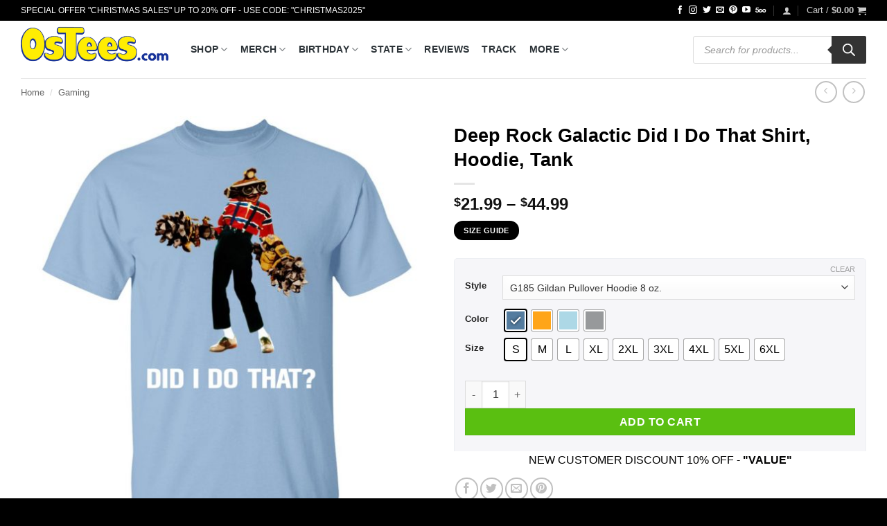

--- FILE ---
content_type: text/html; charset=UTF-8
request_url: https://www.0stees.com/products/deep-rock-galactic-did-i-do-that-shirt-hoodie-tank/
body_size: 66026
content:
<!DOCTYPE html>
<html lang="en-US" prefix="og: https://ogp.me/ns#" class="loading-site no-js">
<head><meta charset="UTF-8" /><script>if(navigator.userAgent.match(/MSIE|Internet Explorer/i)||navigator.userAgent.match(/Trident\/7\..*?rv:11/i)){var href=document.location.href;if(!href.match(/[?&]nowprocket/)){if(href.indexOf("?")==-1){if(href.indexOf("#")==-1){document.location.href=href+"?nowprocket=1"}else{document.location.href=href.replace("#","?nowprocket=1#")}}else{if(href.indexOf("#")==-1){document.location.href=href+"&nowprocket=1"}else{document.location.href=href.replace("#","&nowprocket=1#")}}}}</script><script>(()=>{class RocketLazyLoadScripts{constructor(){this.v="2.0.2",this.userEvents=["keydown","keyup","mousedown","mouseup","mousemove","mouseover","mouseenter","mouseout","mouseleave","touchmove","touchstart","touchend","touchcancel","wheel","click","dblclick","input","visibilitychange"],this.attributeEvents=["onblur","onclick","oncontextmenu","ondblclick","onfocus","onmousedown","onmouseenter","onmouseleave","onmousemove","onmouseout","onmouseover","onmouseup","onmousewheel","onscroll","onsubmit"]}async t(){this.i(),this.o(),/iP(ad|hone)/.test(navigator.userAgent)&&this.h(),this.u(),this.l(this),this.m(),this.k(this),this.p(this),this._(),await Promise.all([this.R(),this.L()]),this.lastBreath=Date.now(),this.S(this),this.P(),this.D(),this.O(),this.M(),await this.C(this.delayedScripts.normal),await this.C(this.delayedScripts.defer),await this.C(this.delayedScripts.async),this.T("domReady"),await this.F(),await this.j(),await this.I(),this.T("windowLoad"),await this.A(),window.dispatchEvent(new Event("rocket-allScriptsLoaded")),this.everythingLoaded=!0,this.lastTouchEnd&&await new Promise((t=>setTimeout(t,500-Date.now()+this.lastTouchEnd))),this.H(),this.T("all"),this.U(),this.W()}i(){this.CSPIssue=sessionStorage.getItem("rocketCSPIssue"),document.addEventListener("securitypolicyviolation",(t=>{this.CSPIssue||"script-src-elem"!==t.violatedDirective||"data"!==t.blockedURI||(this.CSPIssue=!0,sessionStorage.setItem("rocketCSPIssue",!0))}),{isRocket:!0})}o(){window.addEventListener("pageshow",(t=>{this.persisted=t.persisted,this.realWindowLoadedFired=!0}),{isRocket:!0}),window.addEventListener("pagehide",(()=>{this.onFirstUserAction=null}),{isRocket:!0})}h(){let t;function e(e){t=e}window.addEventListener("touchstart",e,{isRocket:!0}),window.addEventListener("touchend",(function i(o){Math.abs(o.changedTouches[0].pageX-t.changedTouches[0].pageX)<10&&Math.abs(o.changedTouches[0].pageY-t.changedTouches[0].pageY)<10&&o.timeStamp-t.timeStamp<200&&(o.target.dispatchEvent(new PointerEvent("click",{target:o.target,bubbles:!0,cancelable:!0})),event.preventDefault(),window.removeEventListener("touchstart",e,{isRocket:!0}),window.removeEventListener("touchend",i,{isRocket:!0}))}),{isRocket:!0})}q(t){this.userActionTriggered||("mousemove"!==t.type||this.firstMousemoveIgnored?"keyup"===t.type||"mouseover"===t.type||"mouseout"===t.type||(this.userActionTriggered=!0,this.onFirstUserAction&&this.onFirstUserAction()):this.firstMousemoveIgnored=!0),"click"===t.type&&t.preventDefault(),this.savedUserEvents.length>0&&(t.stopPropagation(),t.stopImmediatePropagation()),"touchstart"===this.lastEvent&&"touchend"===t.type&&(this.lastTouchEnd=Date.now()),"click"===t.type&&(this.lastTouchEnd=0),this.lastEvent=t.type,this.savedUserEvents.push(t)}u(){this.savedUserEvents=[],this.userEventHandler=this.q.bind(this),this.userEvents.forEach((t=>window.addEventListener(t,this.userEventHandler,{passive:!1,isRocket:!0})))}U(){this.userEvents.forEach((t=>window.removeEventListener(t,this.userEventHandler,{passive:!1,isRocket:!0}))),this.savedUserEvents.forEach((t=>{t.target.dispatchEvent(new window[t.constructor.name](t.type,t))}))}m(){this.eventsMutationObserver=new MutationObserver((t=>{const e="return false";for(const i of t){if("attributes"===i.type){const t=i.target.getAttribute(i.attributeName);t&&t!==e&&(i.target.setAttribute("data-rocket-"+i.attributeName,t),i.target.setAttribute(i.attributeName,e))}"childList"===i.type&&i.addedNodes.forEach((t=>{if(t.nodeType===Node.ELEMENT_NODE)for(const i of t.attributes)this.attributeEvents.includes(i.name)&&i.value&&""!==i.value&&(t.setAttribute("data-rocket-"+i.name,i.value),t.setAttribute(i.name,e))}))}})),this.eventsMutationObserver.observe(document,{subtree:!0,childList:!0,attributeFilter:this.attributeEvents})}H(){this.eventsMutationObserver.disconnect(),this.attributeEvents.forEach((t=>{document.querySelectorAll("[data-rocket-"+t+"]").forEach((e=>{e.setAttribute(t,e.getAttribute("data-rocket-"+t)),e.removeAttribute("data-rocket-"+t)}))}))}k(t){Object.defineProperty(HTMLElement.prototype,"onclick",{get(){return this.rocketonclick},set(e){this.rocketonclick=e,this.setAttribute(t.everythingLoaded?"onclick":"data-rocket-onclick","this.rocketonclick(event)")}})}S(t){function e(e,i){let o=e[i];e[i]=null,Object.defineProperty(e,i,{get:()=>o,set(s){t.everythingLoaded?o=s:e["rocket"+i]=o=s}})}e(document,"onreadystatechange"),e(window,"onload"),e(window,"onpageshow");try{Object.defineProperty(document,"readyState",{get:()=>t.rocketReadyState,set(e){t.rocketReadyState=e},configurable:!0}),document.readyState="loading"}catch(t){console.log("WPRocket DJE readyState conflict, bypassing")}}l(t){this.originalAddEventListener=EventTarget.prototype.addEventListener,this.originalRemoveEventListener=EventTarget.prototype.removeEventListener,this.savedEventListeners=[],EventTarget.prototype.addEventListener=function(e,i,o){o&&o.isRocket||!t.B(e,this)&&!t.userEvents.includes(e)||t.B(e,this)&&!t.userActionTriggered||e.startsWith("rocket-")?t.originalAddEventListener.call(this,e,i,o):t.savedEventListeners.push({target:this,remove:!1,type:e,func:i,options:o})},EventTarget.prototype.removeEventListener=function(e,i,o){o&&o.isRocket||!t.B(e,this)&&!t.userEvents.includes(e)||t.B(e,this)&&!t.userActionTriggered||e.startsWith("rocket-")?t.originalRemoveEventListener.call(this,e,i,o):t.savedEventListeners.push({target:this,remove:!0,type:e,func:i,options:o})}}T(t){"all"===t&&(EventTarget.prototype.addEventListener=this.originalAddEventListener,EventTarget.prototype.removeEventListener=this.originalRemoveEventListener),this.savedEventListeners=this.savedEventListeners.filter((e=>{let i=e.type,o=e.target||window;return"domReady"===t&&"DOMContentLoaded"!==i&&"readystatechange"!==i||("windowLoad"===t&&"load"!==i&&"readystatechange"!==i&&"pageshow"!==i||(this.B(i,o)&&(i="rocket-"+i),e.remove?o.removeEventListener(i,e.func,e.options):o.addEventListener(i,e.func,e.options),!1))}))}p(t){let e;function i(e){return t.everythingLoaded?e:e.split(" ").map((t=>"load"===t||t.startsWith("load.")?"rocket-jquery-load":t)).join(" ")}function o(o){function s(e){const s=o.fn[e];o.fn[e]=o.fn.init.prototype[e]=function(){return this[0]===window&&t.userActionTriggered&&("string"==typeof arguments[0]||arguments[0]instanceof String?arguments[0]=i(arguments[0]):"object"==typeof arguments[0]&&Object.keys(arguments[0]).forEach((t=>{const e=arguments[0][t];delete arguments[0][t],arguments[0][i(t)]=e}))),s.apply(this,arguments),this}}if(o&&o.fn&&!t.allJQueries.includes(o)){const e={DOMContentLoaded:[],"rocket-DOMContentLoaded":[]};for(const t in e)document.addEventListener(t,(()=>{e[t].forEach((t=>t()))}),{isRocket:!0});o.fn.ready=o.fn.init.prototype.ready=function(i){function s(){parseInt(o.fn.jquery)>2?setTimeout((()=>i.bind(document)(o))):i.bind(document)(o)}return t.realDomReadyFired?!t.userActionTriggered||t.fauxDomReadyFired?s():e["rocket-DOMContentLoaded"].push(s):e.DOMContentLoaded.push(s),o([])},s("on"),s("one"),s("off"),t.allJQueries.push(o)}e=o}t.allJQueries=[],o(window.jQuery),Object.defineProperty(window,"jQuery",{get:()=>e,set(t){o(t)}})}P(){const t=new Map;document.write=document.writeln=function(e){const i=document.currentScript,o=document.createRange(),s=i.parentElement;let n=t.get(i);void 0===n&&(n=i.nextSibling,t.set(i,n));const a=document.createDocumentFragment();o.setStart(a,0),a.appendChild(o.createContextualFragment(e)),s.insertBefore(a,n)}}async R(){return new Promise((t=>{this.userActionTriggered?t():this.onFirstUserAction=t}))}async L(){return new Promise((t=>{document.addEventListener("DOMContentLoaded",(()=>{this.realDomReadyFired=!0,t()}),{isRocket:!0})}))}async I(){return this.realWindowLoadedFired?Promise.resolve():new Promise((t=>{window.addEventListener("load",t,{isRocket:!0})}))}M(){this.pendingScripts=[];this.scriptsMutationObserver=new MutationObserver((t=>{for(const e of t)e.addedNodes.forEach((t=>{"SCRIPT"!==t.tagName||t.noModule||t.isWPRocket||this.pendingScripts.push({script:t,promise:new Promise((e=>{const i=()=>{const i=this.pendingScripts.findIndex((e=>e.script===t));i>=0&&this.pendingScripts.splice(i,1),e()};t.addEventListener("load",i,{isRocket:!0}),t.addEventListener("error",i,{isRocket:!0}),setTimeout(i,1e3)}))})}))})),this.scriptsMutationObserver.observe(document,{childList:!0,subtree:!0})}async j(){await this.J(),this.pendingScripts.length?(await this.pendingScripts[0].promise,await this.j()):this.scriptsMutationObserver.disconnect()}D(){this.delayedScripts={normal:[],async:[],defer:[]},document.querySelectorAll("script[type$=rocketlazyloadscript]").forEach((t=>{t.hasAttribute("data-rocket-src")?t.hasAttribute("async")&&!1!==t.async?this.delayedScripts.async.push(t):t.hasAttribute("defer")&&!1!==t.defer||"module"===t.getAttribute("data-rocket-type")?this.delayedScripts.defer.push(t):this.delayedScripts.normal.push(t):this.delayedScripts.normal.push(t)}))}async _(){await this.L();let t=[];document.querySelectorAll("script[type$=rocketlazyloadscript][data-rocket-src]").forEach((e=>{let i=e.getAttribute("data-rocket-src");if(i&&!i.startsWith("data:")){i.startsWith("//")&&(i=location.protocol+i);try{const o=new URL(i).origin;o!==location.origin&&t.push({src:o,crossOrigin:e.crossOrigin||"module"===e.getAttribute("data-rocket-type")})}catch(t){}}})),t=[...new Map(t.map((t=>[JSON.stringify(t),t]))).values()],this.N(t,"preconnect")}async $(t){if(await this.G(),!0!==t.noModule||!("noModule"in HTMLScriptElement.prototype))return new Promise((e=>{let i;function o(){(i||t).setAttribute("data-rocket-status","executed"),e()}try{if(navigator.userAgent.includes("Firefox/")||""===navigator.vendor||this.CSPIssue)i=document.createElement("script"),[...t.attributes].forEach((t=>{let e=t.nodeName;"type"!==e&&("data-rocket-type"===e&&(e="type"),"data-rocket-src"===e&&(e="src"),i.setAttribute(e,t.nodeValue))})),t.text&&(i.text=t.text),t.nonce&&(i.nonce=t.nonce),i.hasAttribute("src")?(i.addEventListener("load",o,{isRocket:!0}),i.addEventListener("error",(()=>{i.setAttribute("data-rocket-status","failed-network"),e()}),{isRocket:!0}),setTimeout((()=>{i.isConnected||e()}),1)):(i.text=t.text,o()),i.isWPRocket=!0,t.parentNode.replaceChild(i,t);else{const i=t.getAttribute("data-rocket-type"),s=t.getAttribute("data-rocket-src");i?(t.type=i,t.removeAttribute("data-rocket-type")):t.removeAttribute("type"),t.addEventListener("load",o,{isRocket:!0}),t.addEventListener("error",(i=>{this.CSPIssue&&i.target.src.startsWith("data:")?(console.log("WPRocket: CSP fallback activated"),t.removeAttribute("src"),this.$(t).then(e)):(t.setAttribute("data-rocket-status","failed-network"),e())}),{isRocket:!0}),s?(t.fetchPriority="high",t.removeAttribute("data-rocket-src"),t.src=s):t.src="data:text/javascript;base64,"+window.btoa(unescape(encodeURIComponent(t.text)))}}catch(i){t.setAttribute("data-rocket-status","failed-transform"),e()}}));t.setAttribute("data-rocket-status","skipped")}async C(t){const e=t.shift();return e?(e.isConnected&&await this.$(e),this.C(t)):Promise.resolve()}O(){this.N([...this.delayedScripts.normal,...this.delayedScripts.defer,...this.delayedScripts.async],"preload")}N(t,e){this.trash=this.trash||[];let i=!0;var o=document.createDocumentFragment();t.forEach((t=>{const s=t.getAttribute&&t.getAttribute("data-rocket-src")||t.src;if(s&&!s.startsWith("data:")){const n=document.createElement("link");n.href=s,n.rel=e,"preconnect"!==e&&(n.as="script",n.fetchPriority=i?"high":"low"),t.getAttribute&&"module"===t.getAttribute("data-rocket-type")&&(n.crossOrigin=!0),t.crossOrigin&&(n.crossOrigin=t.crossOrigin),t.integrity&&(n.integrity=t.integrity),t.nonce&&(n.nonce=t.nonce),o.appendChild(n),this.trash.push(n),i=!1}})),document.head.appendChild(o)}W(){this.trash.forEach((t=>t.remove()))}async F(){try{document.readyState="interactive"}catch(t){}this.fauxDomReadyFired=!0;try{await this.G(),document.dispatchEvent(new Event("rocket-readystatechange")),await this.G(),document.rocketonreadystatechange&&document.rocketonreadystatechange(),await this.G(),document.dispatchEvent(new Event("rocket-DOMContentLoaded")),await this.G(),window.dispatchEvent(new Event("rocket-DOMContentLoaded"))}catch(t){console.error(t)}}async A(){try{document.readyState="complete"}catch(t){}try{await this.G(),document.dispatchEvent(new Event("rocket-readystatechange")),await this.G(),document.rocketonreadystatechange&&document.rocketonreadystatechange(),await this.G(),window.dispatchEvent(new Event("rocket-load")),await this.G(),window.rocketonload&&window.rocketonload(),await this.G(),this.allJQueries.forEach((t=>t(window).trigger("rocket-jquery-load"))),await this.G();const t=new Event("rocket-pageshow");t.persisted=this.persisted,window.dispatchEvent(t),await this.G(),window.rocketonpageshow&&window.rocketonpageshow({persisted:this.persisted})}catch(t){console.error(t)}}async G(){Date.now()-this.lastBreath>45&&(await this.J(),this.lastBreath=Date.now())}async J(){return document.hidden?new Promise((t=>setTimeout(t))):new Promise((t=>requestAnimationFrame(t)))}B(t,e){return e===document&&"readystatechange"===t||(e===document&&"DOMContentLoaded"===t||(e===window&&"DOMContentLoaded"===t||(e===window&&"load"===t||e===window&&"pageshow"===t)))}static run(){(new RocketLazyLoadScripts).t()}}RocketLazyLoadScripts.run()})();</script>
	
	<link rel="profile" href="https://gmpg.org/xfn/11" />
	<link rel="pingback" href="https://www.0stees.com/xmlrpc.php" />

	<script type="rocketlazyloadscript">(function(html){html.className = html.className.replace(/\bno-js\b/,'js')})(document.documentElement);</script>
<meta name="viewport" content="width=device-width, initial-scale=1" />
<!-- Search Engine Optimization by Rank Math PRO - https://rankmath.com/ -->
<title>Deep Rock Galactic Did I Do That Shirt, Hoodie - 0sTees</title>
<meta name="description" content="Welcome to 0STEES, It’s never been more fun besides making your own t-shirts cheap anytime. You can buy this product Deep Rock Galactic Did I Do That Shirt,"/>
<meta name="robots" content="follow, index, max-snippet:-1, max-video-preview:-1, max-image-preview:large"/>
<link rel="canonical" href="https://www.0stees.com/products/deep-rock-galactic-did-i-do-that-shirt-hoodie-tank/" />
<meta property="og:locale" content="en_US" />
<meta property="og:type" content="product" />
<meta property="og:title" content="Deep Rock Galactic Did I Do That Shirt, Hoodie - 0sTees" />
<meta property="og:description" content="Welcome to 0STEES, It’s never been more fun besides making your own t-shirts cheap anytime. You can buy this product Deep Rock Galactic Did I Do That Shirt," />
<meta property="og:url" content="https://www.0stees.com/products/deep-rock-galactic-did-i-do-that-shirt-hoodie-tank/" />
<meta property="og:site_name" content="0sTees.com | Funny T-shirt, Movie T-shirt, TV Shirt &amp; Video Game Tees" />
<meta property="og:updated_time" content="2024-10-03T18:42:38+00:00" />
<meta property="og:image" content="https://www.0stees.com/wp-content/uploads/2020/09/redirect-576.jpg" />
<meta property="og:image:secure_url" content="https://www.0stees.com/wp-content/uploads/2020/09/redirect-576.jpg" />
<meta property="og:image:width" content="1155" />
<meta property="og:image:height" content="1155" />
<meta property="og:image:alt" content="Deep Rock Galactic Did I Do That" />
<meta property="og:image:type" content="image/jpeg" />
<meta property="product:availability" content="instock" />
<meta property="product:retailer_item_id" content="cc-1049-9962-88776359-1600665066834" />
<meta name="twitter:card" content="summary_large_image" />
<meta name="twitter:title" content="Deep Rock Galactic Did I Do That Shirt, Hoodie - 0sTees" />
<meta name="twitter:description" content="Welcome to 0STEES, It’s never been more fun besides making your own t-shirts cheap anytime. You can buy this product Deep Rock Galactic Did I Do That Shirt," />
<meta name="twitter:image" content="https://www.0stees.com/wp-content/uploads/2020/09/redirect-576.jpg" />
<meta name="twitter:label1" content="Price" />
<meta name="twitter:data1" content="&#036;21.99 - &#036;44.99" />
<meta name="twitter:label2" content="Availability" />
<meta name="twitter:data2" content="In stock" />
<!-- /Rank Math WordPress SEO plugin -->

<link rel='dns-prefetch' href='//www.googletagmanager.com' />

<link rel='prefetch' href='https://www.0stees.com/wp-content/themes/flatsome/assets/js/flatsome.js?ver=e2eddd6c228105dac048' />
<link rel='prefetch' href='https://www.0stees.com/wp-content/themes/flatsome/assets/js/chunk.slider.js?ver=3.20.4' />
<link rel='prefetch' href='https://www.0stees.com/wp-content/themes/flatsome/assets/js/chunk.popups.js?ver=3.20.4' />
<link rel='prefetch' href='https://www.0stees.com/wp-content/themes/flatsome/assets/js/chunk.tooltips.js?ver=3.20.4' />
<link rel='prefetch' href='https://www.0stees.com/wp-content/themes/flatsome/assets/js/woocommerce.js?ver=1c9be63d628ff7c3ff4c' />
<link rel="alternate" type="application/rss+xml" title="0sTees &raquo; Feed" href="https://www.0stees.com/feed/" />
<link rel="alternate" type="application/rss+xml" title="0sTees &raquo; Comments Feed" href="https://www.0stees.com/comments/feed/" />
<link rel="alternate" type="application/rss+xml" title="0sTees &raquo; Deep Rock Galactic Did I Do That Shirt, Hoodie, Tank Comments Feed" href="https://www.0stees.com/products/deep-rock-galactic-did-i-do-that-shirt-hoodie-tank/feed/" />
<link rel="alternate" title="oEmbed (JSON)" type="application/json+oembed" href="https://www.0stees.com/wp-json/oembed/1.0/embed?url=https%3A%2F%2Fwww.0stees.com%2Fproducts%2Fdeep-rock-galactic-did-i-do-that-shirt-hoodie-tank%2F" />
<link rel="alternate" title="oEmbed (XML)" type="text/xml+oembed" href="https://www.0stees.com/wp-json/oembed/1.0/embed?url=https%3A%2F%2Fwww.0stees.com%2Fproducts%2Fdeep-rock-galactic-did-i-do-that-shirt-hoodie-tank%2F&#038;format=xml" />
<style id='wp-img-auto-sizes-contain-inline-css' type='text/css'>
img:is([sizes=auto i],[sizes^="auto," i]){contain-intrinsic-size:3000px 1500px}
/*# sourceURL=wp-img-auto-sizes-contain-inline-css */
</style>
<link data-minify="1" rel='stylesheet' id='dashicons-css' href='https://www.0stees.com/wp-content/cache/min/1/wp-includes/css/dashicons.min.css?ver=1768813298' type='text/css' media='all' />
<link rel='stylesheet' id='admin-bar-css' href='https://www.0stees.com/wp-includes/css/admin-bar.min.css?ver=6.9' type='text/css' media='all' />
<style id='admin-bar-inline-css' type='text/css'>

    /* Hide CanvasJS credits for P404 charts specifically */
    #p404RedirectChart .canvasjs-chart-credit {
        display: none !important;
    }
    
    #p404RedirectChart canvas {
        border-radius: 6px;
    }

    .p404-redirect-adminbar-weekly-title {
        font-weight: bold;
        font-size: 14px;
        color: #fff;
        margin-bottom: 6px;
    }

    #wpadminbar #wp-admin-bar-p404_free_top_button .ab-icon:before {
        content: "\f103";
        color: #dc3545;
        top: 3px;
    }
    
    #wp-admin-bar-p404_free_top_button .ab-item {
        min-width: 80px !important;
        padding: 0px !important;
    }
    
    /* Ensure proper positioning and z-index for P404 dropdown */
    .p404-redirect-adminbar-dropdown-wrap { 
        min-width: 0; 
        padding: 0;
        position: static !important;
    }
    
    #wpadminbar #wp-admin-bar-p404_free_top_button_dropdown {
        position: static !important;
    }
    
    #wpadminbar #wp-admin-bar-p404_free_top_button_dropdown .ab-item {
        padding: 0 !important;
        margin: 0 !important;
    }
    
    .p404-redirect-dropdown-container {
        min-width: 340px;
        padding: 18px 18px 12px 18px;
        background: #23282d !important;
        color: #fff;
        border-radius: 12px;
        box-shadow: 0 8px 32px rgba(0,0,0,0.25);
        margin-top: 10px;
        position: relative !important;
        z-index: 999999 !important;
        display: block !important;
        border: 1px solid #444;
    }
    
    /* Ensure P404 dropdown appears on hover */
    #wpadminbar #wp-admin-bar-p404_free_top_button .p404-redirect-dropdown-container { 
        display: none !important;
    }
    
    #wpadminbar #wp-admin-bar-p404_free_top_button:hover .p404-redirect-dropdown-container { 
        display: block !important;
    }
    
    #wpadminbar #wp-admin-bar-p404_free_top_button:hover #wp-admin-bar-p404_free_top_button_dropdown .p404-redirect-dropdown-container {
        display: block !important;
    }
    
    .p404-redirect-card {
        background: #2c3338;
        border-radius: 8px;
        padding: 18px 18px 12px 18px;
        box-shadow: 0 2px 8px rgba(0,0,0,0.07);
        display: flex;
        flex-direction: column;
        align-items: flex-start;
        border: 1px solid #444;
    }
    
    .p404-redirect-btn {
        display: inline-block;
        background: #dc3545;
        color: #fff !important;
        font-weight: bold;
        padding: 5px 22px;
        border-radius: 8px;
        text-decoration: none;
        font-size: 17px;
        transition: background 0.2s, box-shadow 0.2s;
        margin-top: 8px;
        box-shadow: 0 2px 8px rgba(220,53,69,0.15);
        text-align: center;
        line-height: 1.6;
    }
    
    .p404-redirect-btn:hover {
        background: #c82333;
        color: #fff !important;
        box-shadow: 0 4px 16px rgba(220,53,69,0.25);
    }
    
    /* Prevent conflicts with other admin bar dropdowns */
    #wpadminbar .ab-top-menu > li:hover > .ab-item,
    #wpadminbar .ab-top-menu > li.hover > .ab-item {
        z-index: auto;
    }
    
    #wpadminbar #wp-admin-bar-p404_free_top_button:hover > .ab-item {
        z-index: 999998 !important;
    }
    
/*# sourceURL=admin-bar-inline-css */
</style>
<style id='woocommerce-inline-inline-css' type='text/css'>
.woocommerce form .form-row .required { visibility: visible; }
/*# sourceURL=woocommerce-inline-inline-css */
</style>
<link data-minify="1" rel='stylesheet' id='wcz-frontend-css' href='https://www.0stees.com/wp-content/cache/background-css/1/www.0stees.com/wp-content/cache/min/1/wp-content/plugins/woocustomizer/assets/css/frontend.css?ver=1768813298&wpr_t=1768898345' type='text/css' media='all' />
<link rel='stylesheet' id='woo-variation-swatches-css' href='https://www.0stees.com/wp-content/plugins/woo-variation-swatches/assets/css/frontend.min.css?ver=1763000737' type='text/css' media='all' />
<style id='woo-variation-swatches-inline-css' type='text/css'>
:root {
--wvs-tick:url("data:image/svg+xml;utf8,%3Csvg filter='drop-shadow(0px 0px 2px rgb(0 0 0 / .8))' xmlns='http://www.w3.org/2000/svg'  viewBox='0 0 30 30'%3E%3Cpath fill='none' stroke='%23ffffff' stroke-linecap='round' stroke-linejoin='round' stroke-width='4' d='M4 16L11 23 27 7'/%3E%3C/svg%3E");

--wvs-cross:url("data:image/svg+xml;utf8,%3Csvg filter='drop-shadow(0px 0px 5px rgb(255 255 255 / .6))' xmlns='http://www.w3.org/2000/svg' width='72px' height='72px' viewBox='0 0 24 24'%3E%3Cpath fill='none' stroke='%23ff0000' stroke-linecap='round' stroke-width='0.6' d='M5 5L19 19M19 5L5 19'/%3E%3C/svg%3E");
--wvs-single-product-item-width:30px;
--wvs-single-product-item-height:30px;
--wvs-single-product-item-font-size:16px}
/*# sourceURL=woo-variation-swatches-inline-css */
</style>
<link rel='stylesheet' id='dgwt-wcas-style-css' href='https://www.0stees.com/wp-content/cache/background-css/1/www.0stees.com/wp-content/plugins/ajax-search-for-woocommerce/assets/css/style.min.css?ver=1.32.2&wpr_t=1768898345' type='text/css' media='all' />
<link data-minify="1" rel='stylesheet' id='wcpa-frontend-css' href='https://www.0stees.com/wp-content/cache/background-css/1/www.0stees.com/wp-content/cache/min/1/wp-content/plugins/woo-custom-product-addons-pro/assets/css/style_1.css?ver=1768813298&wpr_t=1768898345' type='text/css' media='all' />
<style id='wcz-customizer-custom-css-inline-css' type='text/css'>
body.woocommerce form.woocommerce-ordering{display:none !important;}body.woocommerce p.woocommerce-result-count{display:none !important;}body.single-product .product_meta .sku_wrapper{display:none !important;}body.single-product .product_meta .posted_in{display:none !important;}
/*# sourceURL=wcz-customizer-custom-css-inline-css */
</style>
<link data-minify="1" rel='stylesheet' id='flatsome-main-css' href='https://www.0stees.com/wp-content/cache/background-css/1/www.0stees.com/wp-content/cache/min/1/wp-content/themes/flatsome/assets/css/flatsome.css?ver=1768813298&wpr_t=1768898345' type='text/css' media='all' />
<style id='flatsome-main-inline-css' type='text/css'>
@font-face {
				font-family: "fl-icons";
				font-display: block;
				src: url(https://www.0stees.com/wp-content/themes/flatsome/assets/css/icons/fl-icons.eot?v=3.20.4);
				src:
					url(https://www.0stees.com/wp-content/themes/flatsome/assets/css/icons/fl-icons.eot#iefix?v=3.20.4) format("embedded-opentype"),
					url(https://www.0stees.com/wp-content/themes/flatsome/assets/css/icons/fl-icons.woff2?v=3.20.4) format("woff2"),
					url(https://www.0stees.com/wp-content/themes/flatsome/assets/css/icons/fl-icons.ttf?v=3.20.4) format("truetype"),
					url(https://www.0stees.com/wp-content/themes/flatsome/assets/css/icons/fl-icons.woff?v=3.20.4) format("woff"),
					url(https://www.0stees.com/wp-content/themes/flatsome/assets/css/icons/fl-icons.svg?v=3.20.4#fl-icons) format("svg");
			}
/*# sourceURL=flatsome-main-inline-css */
</style>
<link data-minify="1" rel='stylesheet' id='flatsome-shop-css' href='https://www.0stees.com/wp-content/cache/min/1/wp-content/themes/flatsome/assets/css/flatsome-shop.css?ver=1768813298' type='text/css' media='all' />
<link data-minify="1" rel='stylesheet' id='flatsome-style-css' href='https://www.0stees.com/wp-content/cache/min/1/wp-content/themes/flatsome-child/style.css?ver=1768813298' type='text/css' media='all' />
<style id='rocket-lazyload-inline-css' type='text/css'>
.rll-youtube-player{position:relative;padding-bottom:56.23%;height:0;overflow:hidden;max-width:100%;}.rll-youtube-player:focus-within{outline: 2px solid currentColor;outline-offset: 5px;}.rll-youtube-player iframe{position:absolute;top:0;left:0;width:100%;height:100%;z-index:100;background:0 0}.rll-youtube-player img{bottom:0;display:block;left:0;margin:auto;max-width:100%;width:100%;position:absolute;right:0;top:0;border:none;height:auto;-webkit-transition:.4s all;-moz-transition:.4s all;transition:.4s all}.rll-youtube-player img:hover{-webkit-filter:brightness(75%)}.rll-youtube-player .play{height:100%;width:100%;left:0;top:0;position:absolute;background:var(--wpr-bg-1fdbbd72-e7fa-44cd-a0dd-6c1d0c0fa0f0) no-repeat center;background-color: transparent !important;cursor:pointer;border:none;}
/*# sourceURL=rocket-lazyload-inline-css */
</style>
<script type="text/javascript" src="https://www.0stees.com/wp-includes/js/jquery/jquery.min.js?ver=3.7.1" id="jquery-core-js" data-rocket-defer defer></script>
<script type="rocketlazyloadscript" data-rocket-type="text/javascript" data-rocket-src="https://www.0stees.com/wp-content/plugins/woocommerce/assets/js/jquery-blockui/jquery.blockUI.min.js?ver=2.7.0-wc.10.4.3" id="wc-jquery-blockui-js" data-wp-strategy="defer" data-rocket-defer defer></script>
<script type="text/javascript" id="wc-add-to-cart-js-extra">
/* <![CDATA[ */
var wc_add_to_cart_params = {"ajax_url":"/wp-admin/admin-ajax.php","wc_ajax_url":"/?wc-ajax=%%endpoint%%","i18n_view_cart":"View cart","cart_url":"https://www.0stees.com/cart/","is_cart":"","cart_redirect_after_add":"yes"};
//# sourceURL=wc-add-to-cart-js-extra
/* ]]> */
</script>
<script type="rocketlazyloadscript" data-rocket-type="text/javascript" data-rocket-src="https://www.0stees.com/wp-content/plugins/woocommerce/assets/js/frontend/add-to-cart.min.js?ver=10.4.3" id="wc-add-to-cart-js" defer="defer" data-wp-strategy="defer"></script>
<script type="text/javascript" id="wc-single-product-js-extra">
/* <![CDATA[ */
var wc_single_product_params = {"i18n_required_rating_text":"Please select a rating","i18n_rating_options":["1 of 5 stars","2 of 5 stars","3 of 5 stars","4 of 5 stars","5 of 5 stars"],"i18n_product_gallery_trigger_text":"View full-screen image gallery","review_rating_required":"yes","flexslider":{"rtl":false,"animation":"slide","smoothHeight":true,"directionNav":false,"controlNav":"thumbnails","slideshow":false,"animationSpeed":500,"animationLoop":false,"allowOneSlide":false},"zoom_enabled":"","zoom_options":[],"photoswipe_enabled":"","photoswipe_options":{"shareEl":false,"closeOnScroll":false,"history":false,"hideAnimationDuration":0,"showAnimationDuration":0},"flexslider_enabled":""};
//# sourceURL=wc-single-product-js-extra
/* ]]> */
</script>
<script type="rocketlazyloadscript" data-rocket-type="text/javascript" data-rocket-src="https://www.0stees.com/wp-content/plugins/woocommerce/assets/js/frontend/single-product.min.js?ver=10.4.3" id="wc-single-product-js" defer="defer" data-wp-strategy="defer"></script>
<script type="rocketlazyloadscript" data-rocket-type="text/javascript" data-rocket-src="https://www.0stees.com/wp-content/plugins/woocommerce/assets/js/js-cookie/js.cookie.min.js?ver=2.1.4-wc.10.4.3" id="wc-js-cookie-js" data-wp-strategy="defer" data-rocket-defer defer></script>
<script type="text/javascript" id="woo-stamped-io-public-custom-js-extra">
/* <![CDATA[ */
var Woo_stamped = {"pub_key":"pubkey-UQj839p767F6S2tS98684kJO5imbcA","store_hash":"","url":"www.0stees.com"};
//# sourceURL=woo-stamped-io-public-custom-js-extra
/* ]]> */
</script>
<script type="rocketlazyloadscript" data-minify="1" data-rocket-type="text/javascript" data-rocket-src="https://www.0stees.com/wp-content/cache/min/1/wp-content/plugins/stampedio-product-reviews/assets/js/woo-stamped.io-public.js?ver=1768813298" id="woo-stamped-io-public-custom-js" data-rocket-defer defer></script>

<!-- Google tag (gtag.js) snippet added by Site Kit -->
<!-- Google Analytics snippet added by Site Kit -->
<script type="rocketlazyloadscript" data-rocket-type="text/javascript" data-rocket-src="https://www.googletagmanager.com/gtag/js?id=GT-NFXRQG7" id="google_gtagjs-js" async></script>
<script type="rocketlazyloadscript" data-rocket-type="text/javascript" id="google_gtagjs-js-after">
/* <![CDATA[ */
window.dataLayer = window.dataLayer || [];function gtag(){dataLayer.push(arguments);}
gtag("set","linker",{"domains":["www.0stees.com"]});
gtag("js", new Date());
gtag("set", "developer_id.dZTNiMT", true);
gtag("config", "GT-NFXRQG7");
//# sourceURL=google_gtagjs-js-after
/* ]]> */
</script>
<link rel="https://api.w.org/" href="https://www.0stees.com/wp-json/" /><link rel="alternate" title="JSON" type="application/json" href="https://www.0stees.com/wp-json/wp/v2/product/1557203" /><link rel="EditURI" type="application/rsd+xml" title="RSD" href="https://www.0stees.com/xmlrpc.php?rsd" />
<meta name="generator" content="WordPress 6.9" />
<link rel='shortlink' href='https://www.0stees.com/?p=1557203' />
<meta name="generator" content="Site Kit by Google 1.170.0" /><style>.woocommerce-product-gallery{ opacity: 1 !important; }</style>		<style>
			.dgwt-wcas-ico-magnifier,.dgwt-wcas-ico-magnifier-handler{max-width:20px}.dgwt-wcas-search-wrapp{max-width:600px}		</style>
			<style>
		.dgwt-wcas-flatsome-up {
			margin-top: -40vh;
		}

		#search-lightbox .dgwt-wcas-sf-wrapp input[type=search].dgwt-wcas-search-input {
			height: 60px;
			font-size: 20px;
		}

		#search-lightbox .dgwt-wcas-search-wrapp {
			-webkit-transition: all 100ms ease-in-out;
			-moz-transition: all 100ms ease-in-out;
			-ms-transition: all 100ms ease-in-out;
			-o-transition: all 100ms ease-in-out;
			transition: all 100ms ease-in-out;
		}

		#search-lightbox .dgwt-wcas-sf-wrapp .dgwt-wcas-search-submit:before {
			top: 21px;
		}

		.dgwt-wcas-overlay-mobile-on .mfp-wrap .mfp-content {
			width: 100vw;
		}

		.dgwt-wcas-overlay-mobile-on .mfp-wrap,
		.dgwt-wcas-overlay-mobile-on .mfp-close,
		.dgwt-wcas-overlay-mobile-on .nav-sidebar {
			display: none;
		}

		.dgwt-wcas-overlay-mobile-on .main-menu-overlay {
			display: none;
		}

		.dgwt-wcas-open .header-search-dropdown .nav-dropdown {
			opacity: 1;
			max-height: inherit;
			left: -15px !important;
		}

		.dgwt-wcas-open:not(.dgwt-wcas-theme-flatsome-dd-sc) .nav-right .header-search-dropdown .nav-dropdown {
			left: auto;
			/*right: -15px;*/
		}

		.dgwt-wcas-theme-flatsome .nav-dropdown .dgwt-wcas-search-wrapp {
			min-width: 450px;
		}

		.header-search-form {
			min-width: 250px;
		}
	</style>
			<noscript><style>.woocommerce-product-gallery{ opacity: 1 !important; }</style></noscript>
	
<!-- Schema & Structured Data For WP v1.54.1 - -->
<script type="application/ld+json" class="saswp-schema-markup-output">
[{"@context":"https:\/\/schema.org\/","@graph":[{"@context":"https:\/\/schema.org\/","@type":"SiteNavigationElement","@id":"https:\/\/www.0stees.com\/#shop","name":"SHOP","url":"https:\/\/www.0stees.com\/"},{"@context":"https:\/\/schema.org\/","@type":"SiteNavigationElement","@id":"https:\/\/www.0stees.com\/#trends","name":"TRENDS","url":"https:\/\/www.0stees.com\/"},{"@context":"https:\/\/schema.org\/","@type":"SiteNavigationElement","@id":"https:\/\/www.0stees.com\/#trending","name":"Trending","url":"https:\/\/www.0stees.com\/collection\/trending\/"},{"@context":"https:\/\/schema.org\/","@type":"SiteNavigationElement","@id":"https:\/\/www.0stees.com\/#new-designs","name":"New Designs","url":"https:\/\/www.0stees.com\/collection\/new-designs\/"},{"@context":"https:\/\/schema.org\/","@type":"SiteNavigationElement","@id":"https:\/\/www.0stees.com\/#new-arrivals","name":"New Arrivals","url":"https:\/\/www.0stees.com\/collection\/new-arrivals\/"},{"@context":"https:\/\/schema.org\/","@type":"SiteNavigationElement","@id":"https:\/\/www.0stees.com\/#christmas","name":"Christmas","url":"https:\/\/www.0stees.com\/collection\/christmas\/"},{"@context":"https:\/\/schema.org\/","@type":"SiteNavigationElement","@id":"https:\/\/www.0stees.com\/#halloween","name":"Halloween","url":"https:\/\/www.0stees.com\/collection\/halloween\/"},{"@context":"https:\/\/schema.org\/","@type":"SiteNavigationElement","@id":"https:\/\/www.0stees.com\/#fathers-day","name":"Father\u2019s Day","url":"https:\/\/www.0stees.com\/collection\/fathers-day\/"},{"@context":"https:\/\/schema.org\/","@type":"SiteNavigationElement","@id":"https:\/\/www.0stees.com\/#mothers-day","name":"Mother\u2019s Day","url":"https:\/\/www.0stees.com\/collection\/mothers-day\/"},{"@context":"https:\/\/schema.org\/","@type":"SiteNavigationElement","@id":"https:\/\/www.0stees.com\/#independence-day","name":"Independence Day","url":"https:\/\/www.0stees.com\/collection\/independence-day\/"},{"@context":"https:\/\/schema.org\/","@type":"SiteNavigationElement","@id":"https:\/\/www.0stees.com\/#st-patricks-day","name":"St Patrick\u2019s Day","url":"https:\/\/www.0stees.com\/collection\/st-patricks-day\/"},{"@context":"https:\/\/schema.org\/","@type":"SiteNavigationElement","@id":"https:\/\/www.0stees.com\/#thanksgiving-day","name":"Thanksgiving Day","url":"https:\/\/www.0stees.com\/collection\/thanksgiving-day\/"},{"@context":"https:\/\/schema.org\/","@type":"SiteNavigationElement","@id":"https:\/\/www.0stees.com\/#veterans-day","name":"Veterans Day","url":"https:\/\/www.0stees.com\/collection\/veteran-warrior\/"},{"@context":"https:\/\/schema.org\/","@type":"SiteNavigationElement","@id":"https:\/\/www.0stees.com\/#all","name":"All","url":"https:\/\/www.0stees.com\/"},{"@context":"https:\/\/schema.org\/","@type":"SiteNavigationElement","@id":"https:\/\/www.0stees.com\/#best-selling","name":"Best Selling","url":"https:\/\/www.0stees.com\/collection\/best-selling\/"},{"@context":"https:\/\/schema.org\/","@type":"SiteNavigationElement","@id":"https:\/\/www.0stees.com\/#autism","name":"Autism","url":"https:\/\/www.0stees.com\/collection\/autism\/"},{"@context":"https:\/\/schema.org\/","@type":"SiteNavigationElement","@id":"https:\/\/www.0stees.com\/#animals-dog-cat","name":"Animals Dog Cat","url":"https:\/\/www.0stees.com\/collection\/animals-dog-cat\/"},{"@context":"https:\/\/schema.org\/","@type":"SiteNavigationElement","@id":"https:\/\/www.0stees.com\/#anime","name":"Anime","url":"https:\/\/www.0stees.com\/collection\/anime\/"},{"@context":"https:\/\/schema.org\/","@type":"SiteNavigationElement","@id":"https:\/\/www.0stees.com\/#awareness","name":"Awareness","url":"https:\/\/www.0stees.com\/collection\/awareness\/"},{"@context":"https:\/\/schema.org\/","@type":"SiteNavigationElement","@id":"https:\/\/www.0stees.com\/#bc-limited","name":"BC Limited","url":"https:\/\/www.0stees.com\/collection\/bc-limited\/"},{"@context":"https:\/\/schema.org\/","@type":"SiteNavigationElement","@id":"https:\/\/www.0stees.com\/#branded","name":"Branded","url":"https:\/\/www.0stees.com\/collection\/branded\/"},{"@context":"https:\/\/schema.org\/","@type":"SiteNavigationElement","@id":"https:\/\/www.0stees.com\/#camping","name":"Camping","url":"https:\/\/www.0stees.com\/collection\/camping\/"},{"@context":"https:\/\/schema.org\/","@type":"SiteNavigationElement","@id":"https:\/\/www.0stees.com\/#election","name":"Election","url":"https:\/\/www.0stees.com\/collection\/election\/"},{"@context":"https:\/\/schema.org\/","@type":"SiteNavigationElement","@id":"https:\/\/www.0stees.com\/#employee-owned","name":"Employee-Owned","url":"https:\/\/www.0stees.com\/collection\/employee-owned\/"},{"@context":"https:\/\/schema.org\/","@type":"SiteNavigationElement","@id":"https:\/\/www.0stees.com\/#family","name":"Family","url":"https:\/\/www.0stees.com\/collection\/family\/"},{"@context":"https:\/\/schema.org\/","@type":"SiteNavigationElement","@id":"https:\/\/www.0stees.com\/#fitness-gym","name":"Fitness Gym","url":"https:\/\/www.0stees.com\/collection\/fitness-gym\/"},{"@context":"https:\/\/schema.org\/","@type":"SiteNavigationElement","@id":"https:\/\/www.0stees.com\/#fishing-hunting","name":"Fishing & Hunting","url":"https:\/\/www.0stees.com\/collection\/fishing-hunting\/"},{"@context":"https:\/\/schema.org\/","@type":"SiteNavigationElement","@id":"https:\/\/www.0stees.com\/#funny-quotes","name":"Funny Quotes","url":"https:\/\/www.0stees.com\/collection\/funny-quotes\/"},{"@context":"https:\/\/schema.org\/","@type":"SiteNavigationElement","@id":"https:\/\/www.0stees.com\/#graduate","name":"Graduate","url":"https:\/\/www.0stees.com\/collection\/graduate\/"},{"@context":"https:\/\/schema.org\/","@type":"SiteNavigationElement","@id":"https:\/\/www.0stees.com\/#jobs","name":"Jobs","url":"https:\/\/www.0stees.com\/collection\/jobs\/"},{"@context":"https:\/\/schema.org\/","@type":"SiteNavigationElement","@id":"https:\/\/www.0stees.com\/#lgbt","name":"LGBT","url":"https:\/\/www.0stees.com\/collection\/lgbt\/"},{"@context":"https:\/\/schema.org\/","@type":"SiteNavigationElement","@id":"https:\/\/www.0stees.com\/#karate","name":"Karate","url":"https:\/\/www.0stees.com\/collection\/karate\/"},{"@context":"https:\/\/schema.org\/","@type":"SiteNavigationElement","@id":"https:\/\/www.0stees.com\/#personalize","name":"Personalize","url":"https:\/\/www.0stees.com\/collection\/personalize\/"},{"@context":"https:\/\/schema.org\/","@type":"SiteNavigationElement","@id":"https:\/\/www.0stees.com\/#yoopers-humor","name":"Yoopers Humor","url":"https:\/\/www.0stees.com\/collection\/yoopers-humor\/"},{"@context":"https:\/\/schema.org\/","@type":"SiteNavigationElement","@id":"https:\/\/www.0stees.com\/#styles","name":"Styles","url":"https:\/\/www.0stees.com\/"},{"@context":"https:\/\/schema.org\/","@type":"SiteNavigationElement","@id":"https:\/\/www.0stees.com\/#apparel","name":"Apparel","url":"https:\/\/www.0stees.com\/collection\/apparel\/"},{"@context":"https:\/\/schema.org\/","@type":"SiteNavigationElement","@id":"https:\/\/www.0stees.com\/#coffee-mugs","name":"Coffee Mugs","url":"https:\/\/www.0stees.com\/collection\/coffee-mugs\/"},{"@context":"https:\/\/schema.org\/","@type":"SiteNavigationElement","@id":"https:\/\/www.0stees.com\/#face-mask","name":"Face Mask","url":"https:\/\/www.0stees.com\/collection\/face-mask\/"},{"@context":"https:\/\/schema.org\/","@type":"SiteNavigationElement","@id":"https:\/\/www.0stees.com\/#posters","name":"Posters","url":"https:\/\/www.0stees.com\/collection\/posters\/"},{"@context":"https:\/\/schema.org\/","@type":"SiteNavigationElement","@id":"https:\/\/www.0stees.com\/#socks","name":"Socks","url":"https:\/\/www.0stees.com\/collection\/socks\/"},{"@context":"https:\/\/schema.org\/","@type":"SiteNavigationElement","@id":"https:\/\/www.0stees.com\/#stickers","name":"Stickers","url":"https:\/\/www.0stees.com\/collection\/stickers\/"},{"@context":"https:\/\/schema.org\/","@type":"SiteNavigationElement","@id":"https:\/\/www.0stees.com\/#merch","name":"MERCH","url":"https:\/\/www.0stees.com\/"},{"@context":"https:\/\/schema.org\/","@type":"SiteNavigationElement","@id":"https:\/\/www.0stees.com\/#band","name":"Band","url":"https:\/\/www.0stees.com\/"},{"@context":"https:\/\/schema.org\/","@type":"SiteNavigationElement","@id":"https:\/\/www.0stees.com\/#ac-dc","name":"AC\/DC","url":"https:\/\/www.0stees.com\/collection\/ac-dc\/"},{"@context":"https:\/\/schema.org\/","@type":"SiteNavigationElement","@id":"https:\/\/www.0stees.com\/#alice-in-chains","name":"Alice In Chains","url":"https:\/\/www.0stees.com\/collection\/alice-in-chains\/"},{"@context":"https:\/\/schema.org\/","@type":"SiteNavigationElement","@id":"https:\/\/www.0stees.com\/#avenged-sevenfold","name":"Avenged Sevenfold","url":"https:\/\/www.0stees.com\/collection\/avenged-sevenfold\/"},{"@context":"https:\/\/schema.org\/","@type":"SiteNavigationElement","@id":"https:\/\/www.0stees.com\/#backstreet-boys","name":"Backstreet Boys","url":"https:\/\/www.0stees.com\/collection\/backstreet-boys\/"},{"@context":"https:\/\/schema.org\/","@type":"SiteNavigationElement","@id":"https:\/\/www.0stees.com\/#black-veil-brides","name":"Black Veil Brides","url":"https:\/\/www.0stees.com\/collection\/black-veil-brides\/"},{"@context":"https:\/\/schema.org\/","@type":"SiteNavigationElement","@id":"https:\/\/www.0stees.com\/#bob-dylan","name":"Bob Dylan","url":"https:\/\/www.0stees.com\/collection\/bob-dylan\/"},{"@context":"https:\/\/schema.org\/","@type":"SiteNavigationElement","@id":"https:\/\/www.0stees.com\/#bob-seger","name":"Bob Seger","url":"https:\/\/www.0stees.com\/collection\/bob-seger\/"},{"@context":"https:\/\/schema.org\/","@type":"SiteNavigationElement","@id":"https:\/\/www.0stees.com\/#brendon-urie","name":"Brendon Urie","url":"https:\/\/www.0stees.com\/collection\/brendon-urie\/"},{"@context":"https:\/\/schema.org\/","@type":"SiteNavigationElement","@id":"https:\/\/www.0stees.com\/#bts","name":"BTS","url":"https:\/\/www.0stees.com\/collection\/bts\/"},{"@context":"https:\/\/schema.org\/","@type":"SiteNavigationElement","@id":"https:\/\/www.0stees.com\/#bruce-springsteen","name":"Bruce Springsteen","url":"https:\/\/www.0stees.com\/collection\/bruce-springsteen\/"},{"@context":"https:\/\/schema.org\/","@type":"SiteNavigationElement","@id":"https:\/\/www.0stees.com\/#coldplay","name":"Coldplay","url":"https:\/\/www.0stees.com\/collection\/coldplay\/"},{"@context":"https:\/\/schema.org\/","@type":"SiteNavigationElement","@id":"https:\/\/www.0stees.com\/#crowbar","name":"Crowbar","url":"https:\/\/www.0stees.com\/collection\/crowbar\/"},{"@context":"https:\/\/schema.org\/","@type":"SiteNavigationElement","@id":"https:\/\/www.0stees.com\/#david-bowie","name":"David Bowie","url":"https:\/\/www.0stees.com\/collection\/david-bowie\/"},{"@context":"https:\/\/schema.org\/","@type":"SiteNavigationElement","@id":"https:\/\/www.0stees.com\/#dire-straits","name":"Dire Straits","url":"https:\/\/www.0stees.com\/collection\/dire-straits\/"},{"@context":"https:\/\/schema.org\/","@type":"SiteNavigationElement","@id":"https:\/\/www.0stees.com\/#disturbed","name":"Disturbed","url":"https:\/\/www.0stees.com\/collection\/disturbed\/"},{"@context":"https:\/\/schema.org\/","@type":"SiteNavigationElement","@id":"https:\/\/www.0stees.com\/#eagles","name":"Eagles","url":"https:\/\/www.0stees.com\/collection\/eagles\/"},{"@context":"https:\/\/schema.org\/","@type":"SiteNavigationElement","@id":"https:\/\/www.0stees.com\/#foo-fighters","name":"Foo Fighters","url":"https:\/\/www.0stees.com\/collection\/foo-fighters\/"},{"@context":"https:\/\/schema.org\/","@type":"SiteNavigationElement","@id":"https:\/\/www.0stees.com\/#in-this-moment","name":"In This Moment","url":"https:\/\/www.0stees.com\/collection\/in-this-moment\/"},{"@context":"https:\/\/schema.org\/","@type":"SiteNavigationElement","@id":"https:\/\/www.0stees.com\/#jimmy-buffett","name":"Jimmy Buffett","url":"https:\/\/www.0stees.com\/collection\/jimmy-buffett\/"},{"@context":"https:\/\/schema.org\/","@type":"SiteNavigationElement","@id":"https:\/\/www.0stees.com\/#grateful-dead","name":"Grateful Dead","url":"https:\/\/www.0stees.com\/collection\/grateful-dead\/"},{"@context":"https:\/\/schema.org\/","@type":"SiteNavigationElement","@id":"https:\/\/www.0stees.com\/#five-finger-death-punch","name":"Five Finger Death Punch","url":"https:\/\/www.0stees.com\/collection\/five-finger-death-punch\/"},{"@context":"https:\/\/schema.org\/","@type":"SiteNavigationElement","@id":"https:\/\/www.0stees.com\/#freddie-mercury","name":"Freddie Mercury","url":"https:\/\/www.0stees.com\/collection\/freddie-mercury\/"},{"@context":"https:\/\/schema.org\/","@type":"SiteNavigationElement","@id":"https:\/\/www.0stees.com\/#garth-brooks","name":"Garth Brooks","url":"https:\/\/www.0stees.com\/collection\/garth-brooks-shirts\/"},{"@context":"https:\/\/schema.org\/","@type":"SiteNavigationElement","@id":"https:\/\/www.0stees.com\/#george-michael","name":"George Michael","url":"https:\/\/www.0stees.com\/collection\/george-michael\/"},{"@context":"https:\/\/schema.org\/","@type":"SiteNavigationElement","@id":"https:\/\/www.0stees.com\/#green-day","name":"Green Day","url":"https:\/\/www.0stees.com\/collection\/green-day\/"},{"@context":"https:\/\/schema.org\/","@type":"SiteNavigationElement","@id":"https:\/\/www.0stees.com\/#foo-fighters","name":"Foo Fighters","url":"https:\/\/www.0stees.com\/collection\/foo-fighters\/"},{"@context":"https:\/\/schema.org\/","@type":"SiteNavigationElement","@id":"https:\/\/www.0stees.com\/#eric-clapton","name":"Eric Clapton","url":"https:\/\/www.0stees.com\/collection\/eric-clapton\/"},{"@context":"https:\/\/schema.org\/","@type":"SiteNavigationElement","@id":"https:\/\/www.0stees.com\/#joe-bonamassa","name":"Joe Bonamassa","url":"https:\/\/www.0stees.com\/collection\/joe-bonamassa\/"},{"@context":"https:\/\/schema.org\/","@type":"SiteNavigationElement","@id":"https:\/\/www.0stees.com\/#kanye-west","name":"Kanye West","url":"https:\/\/www.0stees.com\/collection\/kanye-west\/"},{"@context":"https:\/\/schema.org\/","@type":"SiteNavigationElement","@id":"https:\/\/www.0stees.com\/#kid-rock","name":"Kid Rock","url":"https:\/\/www.0stees.com\/collection\/kid-rock\/"},{"@context":"https:\/\/schema.org\/","@type":"SiteNavigationElement","@id":"https:\/\/www.0stees.com\/#king-gizzard-the-lizard-wizard","name":"King Gizzard & the Lizard Wizard","url":"https:\/\/www.0stees.com\/collection\/king-gizzard-the-lizard-wizard\/"},{"@context":"https:\/\/schema.org\/","@type":"SiteNavigationElement","@id":"https:\/\/www.0stees.com\/#led-zeppelin","name":"Led Zeppelin","url":"https:\/\/www.0stees.com\/collection\/led-zeppelin\/"},{"@context":"https:\/\/schema.org\/","@type":"SiteNavigationElement","@id":"https:\/\/www.0stees.com\/#linkin-park","name":"Linkin Park","url":"https:\/\/www.0stees.com\/collection\/linkin-park\/"},{"@context":"https:\/\/schema.org\/","@type":"SiteNavigationElement","@id":"https:\/\/www.0stees.com\/#metallica","name":"Metallica","url":"https:\/\/www.0stees.com\/collection\/metallica\/"},{"@context":"https:\/\/schema.org\/","@type":"SiteNavigationElement","@id":"https:\/\/www.0stees.com\/#motorhead","name":"Motorhead","url":"https:\/\/www.0stees.com\/collection\/motorhead-shirt\/"},{"@context":"https:\/\/schema.org\/","@type":"SiteNavigationElement","@id":"https:\/\/www.0stees.com\/#my-chemical-romance","name":"My Chemical Romance","url":"https:\/\/www.0stees.com\/collection\/my-chemical-romance\/"},{"@context":"https:\/\/schema.org\/","@type":"SiteNavigationElement","@id":"https:\/\/www.0stees.com\/#panic-at-the-disco","name":"Panic! at the Disco","url":"https:\/\/www.0stees.com\/collection\/panic-at-the-disco\/"},{"@context":"https:\/\/schema.org\/","@type":"SiteNavigationElement","@id":"https:\/\/www.0stees.com\/#paul-mccartney","name":"Paul McCartney","url":"https:\/\/www.0stees.com\/collection\/paul-mccartney\/"},{"@context":"https:\/\/schema.org\/","@type":"SiteNavigationElement","@id":"https:\/\/www.0stees.com\/#radiohead","name":"Radiohead","url":"https:\/\/www.0stees.com\/collection\/radiohead\/"},{"@context":"https:\/\/schema.org\/","@type":"SiteNavigationElement","@id":"https:\/\/www.0stees.com\/#queen","name":"Queen","url":"https:\/\/www.0stees.com\/collection\/queen\/"},{"@context":"https:\/\/schema.org\/","@type":"SiteNavigationElement","@id":"https:\/\/www.0stees.com\/#robbie-williams","name":"Robbie Williams","url":"https:\/\/www.0stees.com\/collection\/robbie-williams\/"},{"@context":"https:\/\/schema.org\/","@type":"SiteNavigationElement","@id":"https:\/\/www.0stees.com\/#system-of-a-down","name":"System Of A Down","url":"https:\/\/www.0stees.com\/collection\/system-of-a-down\/"},{"@context":"https:\/\/schema.org\/","@type":"SiteNavigationElement","@id":"https:\/\/www.0stees.com\/#the-1975","name":"The 1975","url":"https:\/\/www.0stees.com\/collection\/the-1975\/"},{"@context":"https:\/\/schema.org\/","@type":"SiteNavigationElement","@id":"https:\/\/www.0stees.com\/#the-trews","name":"The Trews","url":"https:\/\/www.0stees.com\/collection\/the-trews\/"},{"@context":"https:\/\/schema.org\/","@type":"SiteNavigationElement","@id":"https:\/\/www.0stees.com\/#tom-waits","name":"Tom Waits","url":"https:\/\/www.0stees.com\/collection\/tom-waits\/"},{"@context":"https:\/\/schema.org\/","@type":"SiteNavigationElement","@id":"https:\/\/www.0stees.com\/#westlife","name":"Westlife","url":"https:\/\/www.0stees.com\/collection\/westlife\/"},{"@context":"https:\/\/schema.org\/","@type":"SiteNavigationElement","@id":"https:\/\/www.0stees.com\/#willie-nelson","name":"Willie Nelson","url":"https:\/\/www.0stees.com\/collection\/willie-nelson\/"},{"@context":"https:\/\/schema.org\/","@type":"SiteNavigationElement","@id":"https:\/\/www.0stees.com\/#wu-tang-clan","name":"Wu-Tang Clan","url":"https:\/\/www.0stees.com\/collection\/wu-tang-clan\/"},{"@context":"https:\/\/schema.org\/","@type":"SiteNavigationElement","@id":"https:\/\/www.0stees.com\/#series","name":"Series","url":"https:\/\/www.0stees.com\/"},{"@context":"https:\/\/schema.org\/","@type":"SiteNavigationElement","@id":"https:\/\/www.0stees.com\/#baby-yoda","name":"Baby Yoda","url":"https:\/\/www.0stees.com\/collection\/baby-yoda\/"},{"@context":"https:\/\/schema.org\/","@type":"SiteNavigationElement","@id":"https:\/\/www.0stees.com\/#bobs-burgers","name":"Bob\u2019s Burgers","url":"https:\/\/www.0stees.com\/collection\/bobs-burgers\/"},{"@context":"https:\/\/schema.org\/","@type":"SiteNavigationElement","@id":"https:\/\/www.0stees.com\/#bojack-horseman","name":"Bojack Horseman","url":"https:\/\/www.0stees.com\/collection\/bojack-horseman\/"},{"@context":"https:\/\/schema.org\/","@type":"SiteNavigationElement","@id":"https:\/\/www.0stees.com\/#criminal-minds","name":"Criminal Minds","url":"https:\/\/www.0stees.com\/collection\/criminal-minds\/"},{"@context":"https:\/\/schema.org\/","@type":"SiteNavigationElement","@id":"https:\/\/www.0stees.com\/#doctor-who","name":"Doctor Who","url":"https:\/\/www.0stees.com\/collection\/doctor-who\/"},{"@context":"https:\/\/schema.org\/","@type":"SiteNavigationElement","@id":"https:\/\/www.0stees.com\/#dr-seuss","name":"Dr. Seuss","url":"https:\/\/www.0stees.com\/collection\/dr-seuss\/"},{"@context":"https:\/\/schema.org\/","@type":"SiteNavigationElement","@id":"https:\/\/www.0stees.com\/#friends","name":"Friends","url":"https:\/\/www.0stees.com\/collection\/friends\/"},{"@context":"https:\/\/schema.org\/","@type":"SiteNavigationElement","@id":"https:\/\/www.0stees.com\/#game-of-thrones","name":"Game Of Thrones","url":"https:\/\/www.0stees.com\/collection\/game-of-thrones\/"},{"@context":"https:\/\/schema.org\/","@type":"SiteNavigationElement","@id":"https:\/\/www.0stees.com\/#gibbs","name":"Gibbs","url":"https:\/\/www.0stees.com\/collection\/leroy-jethro-gibbs\/"},{"@context":"https:\/\/schema.org\/","@type":"SiteNavigationElement","@id":"https:\/\/www.0stees.com\/#gilmore-girls","name":"Gilmore Girls","url":"https:\/\/www.0stees.com\/collection\/gilmore-girls\/"},{"@context":"https:\/\/schema.org\/","@type":"SiteNavigationElement","@id":"https:\/\/www.0stees.com\/#groot","name":"Groot","url":"https:\/\/www.0stees.com\/collection\/groot\/"},{"@context":"https:\/\/schema.org\/","@type":"SiteNavigationElement","@id":"https:\/\/www.0stees.com\/#harry-potter","name":"Harry Potter","url":"https:\/\/www.0stees.com\/collection\/harry-potter\/"},{"@context":"https:\/\/schema.org\/","@type":"SiteNavigationElement","@id":"https:\/\/www.0stees.com\/#hocus-pocus","name":"Hocus Pocus","url":"https:\/\/www.0stees.com\/collection\/hocus-pocus\/"},{"@context":"https:\/\/schema.org\/","@type":"SiteNavigationElement","@id":"https:\/\/www.0stees.com\/#jesus","name":"Jesus","url":"https:\/\/www.0stees.com\/collection\/jesus\/"},{"@context":"https:\/\/schema.org\/","@type":"SiteNavigationElement","@id":"https:\/\/www.0stees.com\/#monty-python","name":"Monty Python","url":"https:\/\/www.0stees.com\/collection\/monty-python\/"},{"@context":"https:\/\/schema.org\/","@type":"SiteNavigationElement","@id":"https:\/\/www.0stees.com\/#mrs-browns-boys","name":"Mrs. Brown\u2019s Boys","url":"https:\/\/www.0stees.com\/collection\/mrs-browns-boys\/"},{"@context":"https:\/\/schema.org\/","@type":"SiteNavigationElement","@id":"https:\/\/www.0stees.com\/#ncis","name":"NCIS","url":"https:\/\/www.0stees.com\/collection\/ncis\/"},{"@context":"https:\/\/schema.org\/","@type":"SiteNavigationElement","@id":"https:\/\/www.0stees.com\/#no-fear","name":"No Fear","url":"https:\/\/www.0stees.com\/collection\/no-fear\/"},{"@context":"https:\/\/schema.org\/","@type":"SiteNavigationElement","@id":"https:\/\/www.0stees.com\/#the-fat-electrician","name":"The Fat Electrician","url":"https:\/\/www.0stees.com\/collection\/the-fat-electrician\/"},{"@context":"https:\/\/schema.org\/","@type":"SiteNavigationElement","@id":"https:\/\/www.0stees.com\/#outlander","name":"Outlander","url":"https:\/\/www.0stees.com\/collection\/outlander\/"},{"@context":"https:\/\/schema.org\/","@type":"SiteNavigationElement","@id":"https:\/\/www.0stees.com\/#parks-and-recreation","name":"Parks and Recreation","url":"https:\/\/www.0stees.com\/collection\/parks-and-recreation\/"},{"@context":"https:\/\/schema.org\/","@type":"SiteNavigationElement","@id":"https:\/\/www.0stees.com\/#stranger-things","name":"Stranger Things","url":"https:\/\/www.0stees.com\/collection\/stranger-things\/"},{"@context":"https:\/\/schema.org\/","@type":"SiteNavigationElement","@id":"https:\/\/www.0stees.com\/#rick-and-morty","name":"Rick and Morty","url":"https:\/\/www.0stees.com\/collection\/rick-and-morty\/"},{"@context":"https:\/\/schema.org\/","@type":"SiteNavigationElement","@id":"https:\/\/www.0stees.com\/#supernatural","name":"Supernatural","url":"https:\/\/www.0stees.com\/collection\/supernatural\/"},{"@context":"https:\/\/schema.org\/","@type":"SiteNavigationElement","@id":"https:\/\/www.0stees.com\/#star-wars","name":"Star Wars","url":"https:\/\/www.0stees.com\/collection\/star-wars\/"},{"@context":"https:\/\/schema.org\/","@type":"SiteNavigationElement","@id":"https:\/\/www.0stees.com\/#stop-podcasting-yourself","name":"Stop Podcasting Yourself","url":"https:\/\/www.0stees.com\/collection\/stop-podcasting-yourself\/"},{"@context":"https:\/\/schema.org\/","@type":"SiteNavigationElement","@id":"https:\/\/www.0stees.com\/#the-golden-girls","name":"The Golden Girls","url":"https:\/\/www.0stees.com\/collection\/the-golden-girls\/"},{"@context":"https:\/\/schema.org\/","@type":"SiteNavigationElement","@id":"https:\/\/www.0stees.com\/#the-grinch","name":"The Grinch","url":"https:\/\/www.0stees.com\/collection\/the-grinch\/"},{"@context":"https:\/\/schema.org\/","@type":"SiteNavigationElement","@id":"https:\/\/www.0stees.com\/#the-office","name":"The Office","url":"https:\/\/www.0stees.com\/collection\/the-office\/"},{"@context":"https:\/\/schema.org\/","@type":"SiteNavigationElement","@id":"https:\/\/www.0stees.com\/#the-walking-dead","name":"The Walking Dead","url":"https:\/\/www.0stees.com\/collection\/the-walking-dead\/"},{"@context":"https:\/\/schema.org\/","@type":"SiteNavigationElement","@id":"https:\/\/www.0stees.com\/#hobbies","name":"Hobbies","url":"https:\/\/www.0stees.com\/"},{"@context":"https:\/\/schema.org\/","@type":"SiteNavigationElement","@id":"https:\/\/www.0stees.com\/#animal-crossing","name":"Animal Crossing","url":"https:\/\/www.0stees.com\/collection\/animal-crossing\/"},{"@context":"https:\/\/schema.org\/","@type":"SiteNavigationElement","@id":"https:\/\/www.0stees.com\/#baking","name":"Baking","url":"https:\/\/www.0stees.com\/collection\/baking\/"},{"@context":"https:\/\/schema.org\/","@type":"SiteNavigationElement","@id":"https:\/\/www.0stees.com\/#beard","name":"Beard","url":"https:\/\/www.0stees.com\/collection\/beard\/"},{"@context":"https:\/\/schema.org\/","@type":"SiteNavigationElement","@id":"https:\/\/www.0stees.com\/#beer","name":"Beer","url":"https:\/\/www.0stees.com\/collection\/beer\/"},{"@context":"https:\/\/schema.org\/","@type":"SiteNavigationElement","@id":"https:\/\/www.0stees.com\/#bigfoot","name":"Bigfoot","url":"https:\/\/www.0stees.com\/collection\/bigfoot\/"},{"@context":"https:\/\/schema.org\/","@type":"SiteNavigationElement","@id":"https:\/\/www.0stees.com\/#bird","name":"Bird","url":"https:\/\/www.0stees.com\/collection\/bird\/"},{"@context":"https:\/\/schema.org\/","@type":"SiteNavigationElement","@id":"https:\/\/www.0stees.com\/#blue-cheese","name":"Blue Cheese","url":"https:\/\/www.0stees.com\/collection\/blue-cheese-lovers\/"},{"@context":"https:\/\/schema.org\/","@type":"SiteNavigationElement","@id":"https:\/\/www.0stees.com\/#book","name":"Book","url":"https:\/\/www.0stees.com\/collection\/book\/"},{"@context":"https:\/\/schema.org\/","@type":"SiteNavigationElement","@id":"https:\/\/www.0stees.com\/#chicken","name":"Chicken","url":"https:\/\/www.0stees.com\/collection\/chicken\/"},{"@context":"https:\/\/schema.org\/","@type":"SiteNavigationElement","@id":"https:\/\/www.0stees.com\/#classic-car","name":"Classic Car","url":"https:\/\/www.0stees.com\/collection\/classic-car\/"},{"@context":"https:\/\/schema.org\/","@type":"SiteNavigationElement","@id":"https:\/\/www.0stees.com\/#coffee","name":"Coffee","url":"https:\/\/www.0stees.com\/collection\/coffee\/"},{"@context":"https:\/\/schema.org\/","@type":"SiteNavigationElement","@id":"https:\/\/www.0stees.com\/#cool-math-games","name":"Cool Math Games","url":"https:\/\/www.0stees.com\/collection\/www-coolmathgames\/"},{"@context":"https:\/\/schema.org\/","@type":"SiteNavigationElement","@id":"https:\/\/www.0stees.com\/#farming","name":"Farming","url":"https:\/\/www.0stees.com\/collection\/farming\/"},{"@context":"https:\/\/schema.org\/","@type":"SiteNavigationElement","@id":"https:\/\/www.0stees.com\/#flamingo","name":"Flamingo","url":"https:\/\/www.0stees.com\/collection\/flamingo\/"},{"@context":"https:\/\/schema.org\/","@type":"SiteNavigationElement","@id":"https:\/\/www.0stees.com\/#gaming","name":"Gaming","url":"https:\/\/www.0stees.com\/collection\/gaming\/"},{"@context":"https:\/\/schema.org\/","@type":"SiteNavigationElement","@id":"https:\/\/www.0stees.com\/#gardening","name":"Gardening","url":"https:\/\/www.0stees.com\/collection\/gardening\/"},{"@context":"https:\/\/schema.org\/","@type":"SiteNavigationElement","@id":"https:\/\/www.0stees.com\/#guitar","name":"Guitar","url":"https:\/\/www.0stees.com\/collection\/guitar\/"},{"@context":"https:\/\/schema.org\/","@type":"SiteNavigationElement","@id":"https:\/\/www.0stees.com\/#irish","name":"Irish","url":"https:\/\/www.0stees.com\/collection\/irish\/"},{"@context":"https:\/\/schema.org\/","@type":"SiteNavigationElement","@id":"https:\/\/www.0stees.com\/#jeep","name":"Jeep","url":"https:\/\/www.0stees.com\/collection\/jeep\/"},{"@context":"https:\/\/schema.org\/","@type":"SiteNavigationElement","@id":"https:\/\/www.0stees.com\/#knights-templar","name":"Knights Templar","url":"https:\/\/www.0stees.com\/collection\/knights-templar\/"},{"@context":"https:\/\/schema.org\/","@type":"SiteNavigationElement","@id":"https:\/\/www.0stees.com\/#marathon","name":"Marathon","url":"https:\/\/www.0stees.com\/collection\/marathon\/"},{"@context":"https:\/\/schema.org\/","@type":"SiteNavigationElement","@id":"https:\/\/www.0stees.com\/#mexican","name":"Mexican","url":"https:\/\/www.0stees.com\/collection\/mexican\/"},{"@context":"https:\/\/schema.org\/","@type":"SiteNavigationElement","@id":"https:\/\/www.0stees.com\/#movie","name":"Movie","url":"https:\/\/www.0stees.com\/collection\/movie\/"},{"@context":"https:\/\/schema.org\/","@type":"SiteNavigationElement","@id":"https:\/\/www.0stees.com\/#mushroom","name":"Mushroom","url":"https:\/\/www.0stees.com\/collection\/mushroom\/"},{"@context":"https:\/\/schema.org\/","@type":"SiteNavigationElement","@id":"https:\/\/www.0stees.com\/#music","name":"Music","url":"https:\/\/www.0stees.com\/collection\/music\/"},{"@context":"https:\/\/schema.org\/","@type":"SiteNavigationElement","@id":"https:\/\/www.0stees.com\/#rugby","name":"Rugby","url":"https:\/\/www.0stees.com\/collection\/rugby\/"},{"@context":"https:\/\/schema.org\/","@type":"SiteNavigationElement","@id":"https:\/\/www.0stees.com\/#skiing","name":"Skiing","url":"https:\/\/www.0stees.com\/collection\/skiing\/"},{"@context":"https:\/\/schema.org\/","@type":"SiteNavigationElement","@id":"https:\/\/www.0stees.com\/#snoopy","name":"Snoopy","url":"https:\/\/www.0stees.com\/collection\/snoopy\/"},{"@context":"https:\/\/schema.org\/","@type":"SiteNavigationElement","@id":"https:\/\/www.0stees.com\/#sports","name":"Sports","url":"https:\/\/www.0stees.com\/collection\/sports\/"},{"@context":"https:\/\/schema.org\/","@type":"SiteNavigationElement","@id":"https:\/\/www.0stees.com\/#nba","name":"NBA","url":"https:\/\/www.0stees.com\/collection\/nba\/"},{"@context":"https:\/\/schema.org\/","@type":"SiteNavigationElement","@id":"https:\/\/www.0stees.com\/#redhead","name":"Redhead","url":"https:\/\/www.0stees.com\/collection\/redhead\/"},{"@context":"https:\/\/schema.org\/","@type":"SiteNavigationElement","@id":"https:\/\/www.0stees.com\/#unicorn","name":"Unicorn","url":"https:\/\/www.0stees.com\/collection\/unicorn\/"},{"@context":"https:\/\/schema.org\/","@type":"SiteNavigationElement","@id":"https:\/\/www.0stees.com\/#yoga","name":"Yoga","url":"https:\/\/www.0stees.com\/collection\/yoga\/"},{"@context":"https:\/\/schema.org\/","@type":"SiteNavigationElement","@id":"https:\/\/www.0stees.com\/#weed","name":"Weed","url":"https:\/\/www.0stees.com\/collection\/weed\/"},{"@context":"https:\/\/schema.org\/","@type":"SiteNavigationElement","@id":"https:\/\/www.0stees.com\/#wine","name":"Wine","url":"https:\/\/www.0stees.com\/collection\/wine\/"},{"@context":"https:\/\/schema.org\/","@type":"SiteNavigationElement","@id":"https:\/\/www.0stees.com\/#birthday","name":"Birthday","url":"https:\/\/www.0stees.com\/collection\/birthday-gift-age\/"},{"@context":"https:\/\/schema.org\/","@type":"SiteNavigationElement","@id":"https:\/\/www.0stees.com\/#age","name":"Age","url":"https:\/\/www.0stees.com\/collection\/age\/"},{"@context":"https:\/\/schema.org\/","@type":"SiteNavigationElement","@id":"https:\/\/www.0stees.com\/#month","name":"Month","url":"https:\/\/www.0stees.com\/"},{"@context":"https:\/\/schema.org\/","@type":"SiteNavigationElement","@id":"https:\/\/www.0stees.com\/#january","name":"January","url":"https:\/\/www.0stees.com\/collection\/january-birthday-gift\/"},{"@context":"https:\/\/schema.org\/","@type":"SiteNavigationElement","@id":"https:\/\/www.0stees.com\/#february","name":"February","url":"https:\/\/www.0stees.com\/collection\/february-birthday-gift\/"},{"@context":"https:\/\/schema.org\/","@type":"SiteNavigationElement","@id":"https:\/\/www.0stees.com\/#march","name":"March","url":"https:\/\/www.0stees.com\/collection\/march-birthday-gift\/"},{"@context":"https:\/\/schema.org\/","@type":"SiteNavigationElement","@id":"https:\/\/www.0stees.com\/#april","name":"April","url":"https:\/\/www.0stees.com\/collection\/april-birthday-gift\/"},{"@context":"https:\/\/schema.org\/","@type":"SiteNavigationElement","@id":"https:\/\/www.0stees.com\/#may","name":"May","url":"https:\/\/www.0stees.com\/collection\/may-birthday-gift\/"},{"@context":"https:\/\/schema.org\/","@type":"SiteNavigationElement","@id":"https:\/\/www.0stees.com\/#june","name":"June","url":"https:\/\/www.0stees.com\/collection\/june-birthday-gift\/"},{"@context":"https:\/\/schema.org\/","@type":"SiteNavigationElement","@id":"https:\/\/www.0stees.com\/#july","name":"July","url":"https:\/\/www.0stees.com\/collection\/july-birthday-gift\/"},{"@context":"https:\/\/schema.org\/","@type":"SiteNavigationElement","@id":"https:\/\/www.0stees.com\/#august","name":"August","url":"https:\/\/www.0stees.com\/collection\/august-birthday-gift\/"},{"@context":"https:\/\/schema.org\/","@type":"SiteNavigationElement","@id":"https:\/\/www.0stees.com\/#september","name":"September","url":"https:\/\/www.0stees.com\/collection\/september-birthday-gift\/"},{"@context":"https:\/\/schema.org\/","@type":"SiteNavigationElement","@id":"https:\/\/www.0stees.com\/#october","name":"October","url":"https:\/\/www.0stees.com\/collection\/october-birthday-gift\/"},{"@context":"https:\/\/schema.org\/","@type":"SiteNavigationElement","@id":"https:\/\/www.0stees.com\/#november","name":"November","url":"https:\/\/www.0stees.com\/collection\/november-birthday-gift\/"},{"@context":"https:\/\/schema.org\/","@type":"SiteNavigationElement","@id":"https:\/\/www.0stees.com\/#december","name":"December","url":"https:\/\/www.0stees.com\/collection\/december-birthday-gift\/"},{"@context":"https:\/\/schema.org\/","@type":"SiteNavigationElement","@id":"https:\/\/www.0stees.com\/#zodiac","name":"Zodiac","url":"https:\/\/www.0stees.com\/collection\/zodiac-signs\/"},{"@context":"https:\/\/schema.org\/","@type":"SiteNavigationElement","@id":"https:\/\/www.0stees.com\/#state","name":"State","url":"https:\/\/www.0stees.com\/"},{"@context":"https:\/\/schema.org\/","@type":"SiteNavigationElement","@id":"https:\/\/www.0stees.com\/#a-k","name":"A - K","url":"https:\/\/www.0stees.com\/"},{"@context":"https:\/\/schema.org\/","@type":"SiteNavigationElement","@id":"https:\/\/www.0stees.com\/#alabama","name":"Alabama","url":"https:\/\/www.0stees.com\/collection\/alabama\/"},{"@context":"https:\/\/schema.org\/","@type":"SiteNavigationElement","@id":"https:\/\/www.0stees.com\/#alaska","name":"Alaska","url":"https:\/\/www.0stees.com\/collection\/alaska\/"},{"@context":"https:\/\/schema.org\/","@type":"SiteNavigationElement","@id":"https:\/\/www.0stees.com\/#arizona","name":"Arizona","url":"https:\/\/www.0stees.com\/collection\/arizona\/"},{"@context":"https:\/\/schema.org\/","@type":"SiteNavigationElement","@id":"https:\/\/www.0stees.com\/#arkansas","name":"Arkansas","url":"https:\/\/www.0stees.com\/collection\/arkansas\/"},{"@context":"https:\/\/schema.org\/","@type":"SiteNavigationElement","@id":"https:\/\/www.0stees.com\/#california","name":"California","url":"https:\/\/www.0stees.com\/collection\/california\/"},{"@context":"https:\/\/schema.org\/","@type":"SiteNavigationElement","@id":"https:\/\/www.0stees.com\/#colorado","name":"Colorado","url":"https:\/\/www.0stees.com\/collection\/colorado\/"},{"@context":"https:\/\/schema.org\/","@type":"SiteNavigationElement","@id":"https:\/\/www.0stees.com\/#connecticut","name":"Connecticut","url":"https:\/\/www.0stees.com\/collection\/connecticut\/"},{"@context":"https:\/\/schema.org\/","@type":"SiteNavigationElement","@id":"https:\/\/www.0stees.com\/#delaware","name":"Delaware","url":"https:\/\/www.0stees.com\/collection\/delaware\/"},{"@context":"https:\/\/schema.org\/","@type":"SiteNavigationElement","@id":"https:\/\/www.0stees.com\/#florida","name":"Florida","url":"https:\/\/www.0stees.com\/collection\/https:\/\/www.0stees.com\/collection\/florida\/\/"},{"@context":"https:\/\/schema.org\/","@type":"SiteNavigationElement","@id":"https:\/\/www.0stees.com\/#georgia","name":"Georgia","url":"https:\/\/www.0stees.com\/collection\/georgia\/"},{"@context":"https:\/\/schema.org\/","@type":"SiteNavigationElement","@id":"https:\/\/www.0stees.com\/#hawaii","name":"Hawaii","url":"https:\/\/www.0stees.com\/collection\/hawaii\/"},{"@context":"https:\/\/schema.org\/","@type":"SiteNavigationElement","@id":"https:\/\/www.0stees.com\/#idaho","name":"Idaho","url":"https:\/\/www.0stees.com\/collection\/idaho\/"},{"@context":"https:\/\/schema.org\/","@type":"SiteNavigationElement","@id":"https:\/\/www.0stees.com\/#illinois","name":"Illinois","url":"https:\/\/www.0stees.com\/collection\/illinois\/"},{"@context":"https:\/\/schema.org\/","@type":"SiteNavigationElement","@id":"https:\/\/www.0stees.com\/#indiana","name":"Indiana","url":"https:\/\/www.0stees.com\/collection\/indiana\/"},{"@context":"https:\/\/schema.org\/","@type":"SiteNavigationElement","@id":"https:\/\/www.0stees.com\/#iowa","name":"Iowa","url":"https:\/\/www.0stees.com\/collection\/iowa\/"},{"@context":"https:\/\/schema.org\/","@type":"SiteNavigationElement","@id":"https:\/\/www.0stees.com\/#kansas","name":"Kansas","url":"https:\/\/www.0stees.com\/collection\/kansas\/"},{"@context":"https:\/\/schema.org\/","@type":"SiteNavigationElement","@id":"https:\/\/www.0stees.com\/#kentucky","name":"Kentucky","url":"https:\/\/www.0stees.com\/collection\/kentucky\/"},{"@context":"https:\/\/schema.org\/","@type":"SiteNavigationElement","@id":"https:\/\/www.0stees.com\/#l-n","name":"L - N","url":"https:\/\/www.0stees.com\/"},{"@context":"https:\/\/schema.org\/","@type":"SiteNavigationElement","@id":"https:\/\/www.0stees.com\/#louisiana","name":"Louisiana","url":"https:\/\/www.0stees.com\/collection\/louisiana\/"},{"@context":"https:\/\/schema.org\/","@type":"SiteNavigationElement","@id":"https:\/\/www.0stees.com\/#maine","name":"Maine","url":"https:\/\/www.0stees.com\/collection\/maine\/"},{"@context":"https:\/\/schema.org\/","@type":"SiteNavigationElement","@id":"https:\/\/www.0stees.com\/#maryland","name":"Maryland","url":"https:\/\/www.0stees.com\/collection\/maryland\/"},{"@context":"https:\/\/schema.org\/","@type":"SiteNavigationElement","@id":"https:\/\/www.0stees.com\/#massachusetts","name":"Massachusetts","url":"https:\/\/www.0stees.com\/collection\/massachusetts\/"},{"@context":"https:\/\/schema.org\/","@type":"SiteNavigationElement","@id":"https:\/\/www.0stees.com\/#michigan","name":"Michigan","url":"https:\/\/www.0stees.com\/collection\/michigan\/"},{"@context":"https:\/\/schema.org\/","@type":"SiteNavigationElement","@id":"https:\/\/www.0stees.com\/#minnesota","name":"Minnesota","url":"https:\/\/www.0stees.com\/collection\/minnesota\/"},{"@context":"https:\/\/schema.org\/","@type":"SiteNavigationElement","@id":"https:\/\/www.0stees.com\/#mississippi","name":"Mississippi","url":"https:\/\/www.0stees.com\/collection\/mississippi\/"},{"@context":"https:\/\/schema.org\/","@type":"SiteNavigationElement","@id":"https:\/\/www.0stees.com\/#missouri","name":"Missouri","url":"https:\/\/www.0stees.com\/collection\/missouri\/"},{"@context":"https:\/\/schema.org\/","@type":"SiteNavigationElement","@id":"https:\/\/www.0stees.com\/#montana","name":"Montana","url":"https:\/\/www.0stees.com\/collection\/montana\/"},{"@context":"https:\/\/schema.org\/","@type":"SiteNavigationElement","@id":"https:\/\/www.0stees.com\/#nebraska","name":"Nebraska","url":"https:\/\/www.0stees.com\/collection\/nebraska\/"},{"@context":"https:\/\/schema.org\/","@type":"SiteNavigationElement","@id":"https:\/\/www.0stees.com\/#nevada","name":"Nevada","url":"https:\/\/www.0stees.com\/collection\/nevada\/"},{"@context":"https:\/\/schema.org\/","@type":"SiteNavigationElement","@id":"https:\/\/www.0stees.com\/#new-hampshire","name":"New Hampshire","url":"https:\/\/www.0stees.com\/collection\/new-hampshire\/"},{"@context":"https:\/\/schema.org\/","@type":"SiteNavigationElement","@id":"https:\/\/www.0stees.com\/#new-jersey","name":"New Jersey","url":"https:\/\/www.0stees.com\/collection\/new-jersey\/"},{"@context":"https:\/\/schema.org\/","@type":"SiteNavigationElement","@id":"https:\/\/www.0stees.com\/#new-mexico","name":"New Mexico","url":"https:\/\/www.0stees.com\/collection\/new-mexico\/"},{"@context":"https:\/\/schema.org\/","@type":"SiteNavigationElement","@id":"https:\/\/www.0stees.com\/#new-york","name":"New York","url":"https:\/\/www.0stees.com\/collection\/new-york\/"},{"@context":"https:\/\/schema.org\/","@type":"SiteNavigationElement","@id":"https:\/\/www.0stees.com\/#north-carolina","name":"North Carolina","url":"https:\/\/www.0stees.com\/collection\/north-carolina\/"},{"@context":"https:\/\/schema.org\/","@type":"SiteNavigationElement","@id":"https:\/\/www.0stees.com\/#north-dakota","name":"North Dakota","url":"https:\/\/www.0stees.com\/collection\/north-dakota\/"},{"@context":"https:\/\/schema.org\/","@type":"SiteNavigationElement","@id":"https:\/\/www.0stees.com\/#o-w","name":"O - W","url":"https:\/\/www.0stees.com\/"},{"@context":"https:\/\/schema.org\/","@type":"SiteNavigationElement","@id":"https:\/\/www.0stees.com\/#ohio","name":"Ohio","url":"https:\/\/www.0stees.com\/collection\/ohio\/"},{"@context":"https:\/\/schema.org\/","@type":"SiteNavigationElement","@id":"https:\/\/www.0stees.com\/#oklahoma","name":"Oklahoma","url":"https:\/\/www.0stees.com\/collection\/oklahoma\/"},{"@context":"https:\/\/schema.org\/","@type":"SiteNavigationElement","@id":"https:\/\/www.0stees.com\/#oregon","name":"Oregon","url":"https:\/\/www.0stees.com\/collection\/oregon\/"},{"@context":"https:\/\/schema.org\/","@type":"SiteNavigationElement","@id":"https:\/\/www.0stees.com\/#pennsylvania","name":"Pennsylvania","url":"https:\/\/www.0stees.com\/collection\/pennsylvania\/"},{"@context":"https:\/\/schema.org\/","@type":"SiteNavigationElement","@id":"https:\/\/www.0stees.com\/#rhode-island","name":"Rhode Island","url":"https:\/\/www.0stees.com\/collection\/rhode-island\/"},{"@context":"https:\/\/schema.org\/","@type":"SiteNavigationElement","@id":"https:\/\/www.0stees.com\/#south-carolina","name":"South Carolina","url":"https:\/\/www.0stees.com\/collection\/south-carolina\/"},{"@context":"https:\/\/schema.org\/","@type":"SiteNavigationElement","@id":"https:\/\/www.0stees.com\/#south-dakota","name":"South Dakota","url":"https:\/\/www.0stees.com\/collection\/south-dakota\/"},{"@context":"https:\/\/schema.org\/","@type":"SiteNavigationElement","@id":"https:\/\/www.0stees.com\/#tennessee","name":"Tennessee","url":"https:\/\/www.0stees.com\/collection\/tennessee\/"},{"@context":"https:\/\/schema.org\/","@type":"SiteNavigationElement","@id":"https:\/\/www.0stees.com\/#texas","name":"Texas","url":"https:\/\/www.0stees.com\/collection\/texas\/"},{"@context":"https:\/\/schema.org\/","@type":"SiteNavigationElement","@id":"https:\/\/www.0stees.com\/#utah","name":"Utah","url":"https:\/\/www.0stees.com\/collection\/utah\/"},{"@context":"https:\/\/schema.org\/","@type":"SiteNavigationElement","@id":"https:\/\/www.0stees.com\/#vermont","name":"Vermont","url":"https:\/\/www.0stees.com\/collection\/vermont\/"},{"@context":"https:\/\/schema.org\/","@type":"SiteNavigationElement","@id":"https:\/\/www.0stees.com\/#virginia","name":"Virginia","url":"https:\/\/www.0stees.com\/collection\/virginia\/"},{"@context":"https:\/\/schema.org\/","@type":"SiteNavigationElement","@id":"https:\/\/www.0stees.com\/#washington","name":"Washington","url":"https:\/\/www.0stees.com\/collection\/washington\/"},{"@context":"https:\/\/schema.org\/","@type":"SiteNavigationElement","@id":"https:\/\/www.0stees.com\/#west-virginia","name":"West Virginia","url":"https:\/\/www.0stees.com\/collection\/west-virginia\/"},{"@context":"https:\/\/schema.org\/","@type":"SiteNavigationElement","@id":"https:\/\/www.0stees.com\/#wisconsin","name":"Wisconsin","url":"https:\/\/www.0stees.com\/collection\/wisconsin\/"},{"@context":"https:\/\/schema.org\/","@type":"SiteNavigationElement","@id":"https:\/\/www.0stees.com\/#wyoming","name":"Wyoming","url":"https:\/\/www.0stees.com\/collection\/wyoming\/"},{"@context":"https:\/\/schema.org\/","@type":"SiteNavigationElement","@id":"https:\/\/www.0stees.com\/#reviews","name":"Reviews","url":"https:\/\/www.0stees.com\/happy-customers\/"},{"@context":"https:\/\/schema.org\/","@type":"SiteNavigationElement","@id":"https:\/\/www.0stees.com\/#track","name":"Track","url":"https:\/\/www.0stees.com\/track-order\/"},{"@context":"https:\/\/schema.org\/","@type":"SiteNavigationElement","@id":"https:\/\/www.0stees.com\/#more","name":"More","url":"https:\/\/www.0stees.com\/"},{"@context":"https:\/\/schema.org\/","@type":"SiteNavigationElement","@id":"https:\/\/www.0stees.com\/#how-to-order","name":"How To Order","url":"https:\/\/www.0stees.com\/how-to-order\/"},{"@context":"https:\/\/schema.org\/","@type":"SiteNavigationElement","@id":"https:\/\/www.0stees.com\/#sizing-chart","name":"Sizing Chart","url":"https:\/\/www.0stees.com\/sizing-chart\/"}]},

{"@context":"https:\/\/schema.org\/","@type":"Product","@id":"https:\/\/www.0stees.com\/products\/deep-rock-galactic-did-i-do-that-shirt-hoodie-tank\/#product","url":"https:\/\/www.0stees.com\/products\/deep-rock-galactic-did-i-do-that-shirt-hoodie-tank\/","name":"Deep Rock Galactic Did I Do That Shirt, Hoodie, Tank","sku":"cc-1049-9962-88776359-1600665066834","description":"Deep Rock Galactic Did I Do That Shirt, Hoodie, Tank For Women\u2019s Or Men\u2019s Size S, M, L, XL,2XL,3XL,4XL,5XL\r\nWelcome to 0STEES, It\u2019s never been more fun besides making your own t-shirts cheap anytime. You can buy this product\u00a0Deep Rock Galactic Did I Do That Shirt, Hoodie, Tank on our webshop. This product is made of premium quality ring-spun cotton for a soft feel and casual fit. All our shirts are DTG (direct-to-garment) printed to ensure the durability of the print and give a long-lasting and vibrant finish to all our designs.\r\n\r\nPRODUCT MATERIAL:\r\nDeep Rock Galactic Did I Do That Shirt, Hoodie, Tank For Women\u2019s Or Men\u2019s Size S, M, L, XL,2XL,3XL,4XL, and 5XL 100% combed ring-spun cotton UNISEX T-shirt available for men or women and printed onto super soft 100% cotton t-shirts (heather grey and dark heather grey are a 90\/10 and 60\/40 cotton and polyester blend).\r\n\r\nCAUTION:\r\n\r\nWash colors separately\r\nMachine wash at 40C or less\r\nTumble dry on low setting\r\nIron on low heat on the reverse side to print\r\nDO NOT iron print, not dry clean, and not bleach\r\n\r\nPayment:\r\n\r\nWe accept PayPal and Credit\/Debit Card \u2013 Paypal Express Checkout\r\ninspires Unique T-Shirt Handling &amp; Shipping:\r\n\r\nAll orders will be processed only on working days (MONDAY \u2013 FRIDAY).\r\nThe package will be processed and sent out within 1-3 business days after payment is received.\r\nAny international customs charges or charges by postal services are the responsibility of the customer.\r\n\r\nEstimated Delivery :\r\n\r\n7-10 days for delivery to the USA. ( NOT INCLUDE HANDLING TIME )\r\n10-15 days for delivery Worldwide. ( NOT INCLUDE HANDLING TIME )\r\n\r\nReturns and Exchanges:\r\nPlease contact me immediately if you are not satisfied with your purchase.\r\n100% Money-back Guarantee within 30 days If your Items have not been delivered or the items you receive are not the same as the picture.\r\nShipping or handling charges are non-refundable.\r\nShipping Cost is borne by the Buyer\r\n\r\nGet the product Deep Rock Galactic Did I Do That Shirt, Hoodie, Tank and please visit other products.","brand":{"@type":"Brand","name":"Team 0sTees","image":"https:\/\/www.0stees.com\/wp-content\/uploads\/2020\/09\/redirect-576.jpg"},"award":"","image":{"@type":"ImageObject","url":"https:\/\/www.0stees.com\/wp-content\/uploads\/2020\/09\/redirect-576.jpg","height":"1155","width":"1155"},"offers":{"@type":"AggregateOffer","availability":"BackOrder","itemCondition":"NewCondition","price":"22.99","priceCurrency":"USD","url":"https:\/\/www.0stees.com\/products\/deep-rock-galactic-did-i-do-that-shirt-hoodie-tank\/","priceValidUntil":"2024-07-21T01:13:12Z","highPrice":"44.99","lowPrice":"21.99","offerCount":"1","seller":{"@type":"Organization","name":""},"priceSpecification":{"@type":"priceSpecification","valueAddedTaxIncluded":""},"hasMerchantReturnPolicy":{"@type":"MerchantReturnPolicy","returnPolicyCategory":"MerchantReturnFiniteReturnWindow","returnMethod":"ReturnAtKiosk","returnFees":"FreeReturn"},"shippingDetails":{"@type":"OfferShippingDetails","shippingRate":{"@type":"MonetaryAmount","value":""},"deliveryTime":{"@type":"ShippingDeliveryTime","handlingTime":{"@type":"QuantitativeValue","minValue":"","maxValue":"","unitCode":"DAY"},"transitTime":{"@type":"QuantitativeValue","minValue":"","maxValue":"","unitCode":"DAY"}}}},"gtin8":"","color":"","gtin13":"","gtin12":"","mpn":"1557203","additionalType":"","aggregateRating":{"@type":"AggregateRating","ratingValue":"5","reviewCount":"1"},"review":[{"@type":"Review","author":{"@type":"Person","name":"Donald Trump"},"datePublished":"2020-09-21T05:11:08+00:00","description":"Deep Rock Galactic Did I Do That Shirt, Hoodie, Tank For Women\u2019s Or Men\u2019s Size S, M, L, XL,2XL,3XL,4XL,5XL Welcome to 0STEES, It\u2019s never been more fun besides making your own t-shirts cheap anytime. You can buy this product\u00a0Deep Rock Galactic Did I Do That Shirt, Hoodie, Tank on our webshop. This product is made","reviewRating":{"@type":"Rating","bestRating":"5","ratingValue":"5","worstRating":"1"}}]}]
</script>

<style>:root{  --wcpaSectionTitleSize:14px;   --wcpaLabelSize:14px;   --wcpaDescSize:13px;   --wcpaErrorSize:13px;   --wcpaLabelWeight:normal;   --wcpaDescWeight:normal;   --wcpaBorderWidth:1px;   --wcpaBorderRadius:6px;   --wcpaInputHeight:45px;   --wcpaCheckLabelSize:14px;   --wcpaCheckBorderWidth:1px;   --wcpaCheckWidth:20px;   --wcpaCheckHeight:20px;   --wcpaCheckBorderRadius:4px;   --wcpaCheckButtonRadius:5px;   --wcpaCheckButtonBorder:2px; }:root{  --wcpaSectionTitleColor:#4A4A4A;   --wcpaSectionTitleBg:rgba(238,238,238,0.28);   --wcpaLineColor:#Bebebe;   --wcpaButtonColor:#3340d3;   --wcpaLabelColor:#424242;   --wcpaDescColor:#797979;   --wcpaBorderColor:#c6d0e9;   --wcpaBorderColorFocus:#3561f3;   --wcpaInputBgColor:#FFFFFF;   --wcpaInputColor:#5d5d5d;   --wcpaCheckLabelColor:#4a4a4a;   --wcpaCheckBgColor:#3340d3;   --wcpaCheckBorderColor:#B9CBE3;   --wcpaCheckTickColor:#ffffff;   --wcpaRadioBgColor:#3340d3;   --wcpaRadioBorderColor:#B9CBE3;   --wcpaRadioSelBorderColor:#3340d3;   --wcpaButtonTextColor:#ffffff;   --wcpaErrorColor:#F55050;   --wcpaCheckButtonColor:#CAE2F9;   --wcpaCheckButtonBorderColor:#EEEEEE;   --wcpaCheckButtonSelectionColor:#CECECE;   --wcpaImageSelectionOutline:#3340d3;   --wcpaImageTickBg:#2649FF;   --wcpaImageTickColor:#FFFFFF;   --wcpaImageTickBorder:#FFFFFF;   --wcpaImageMagnifierBg:#2649FF;   --wcpaImageMagnifierColor:#ffffff;   --wcpaImageMagnifierBorder:#FFFFFF;   --wcpaImageSelectionShadow:rgba(0,0,0,0.25);   --wcpaCheckToggleBg:#CAE2F9;   --wcpaCheckToggleCircleColor:#FFFFFF;   --wcpaCheckToggleBgActive:#BADA55; }:root{  --wcpaLeftLabelWidth:120px; }</style><link rel="icon" href="https://www.0stees.com/wp-content/uploads/2019/05/cropped-fav-32x32.png" sizes="32x32" />
<link rel="icon" href="https://www.0stees.com/wp-content/uploads/2019/05/cropped-fav-192x192.jpg" sizes="192x192" />
<link rel="apple-touch-icon" href="https://www.0stees.com/wp-content/uploads/2019/05/cropped-fav-180x180.jpg" />
<meta name="msapplication-TileImage" content="https://www.0stees.com/wp-content/uploads/2019/05/cropped-fav-270x270.jpg" />
<style id="custom-css" type="text/css">:root {--primary-color: #000000;--fs-color-primary: #000000;--fs-color-secondary: #000000;--fs-color-success: #3dcd0e;--fs-color-alert: #b20000;--fs-color-base: #000000;--fs-experimental-link-color: #000000;--fs-experimental-link-color-hover: #0a0a0a;}.tooltipster-base {--tooltip-color: #fff;--tooltip-bg-color: #000;}.off-canvas-right .mfp-content, .off-canvas-left .mfp-content {--drawer-width: 300px;}.off-canvas .mfp-content.off-canvas-cart {--drawer-width: 360px;}.container-width, .full-width .ubermenu-nav, .container, .row{max-width: 1250px}.row.row-collapse{max-width: 1220px}.row.row-small{max-width: 1242.5px}.row.row-large{max-width: 1280px}.header-main{height: 83px}#logo img{max-height: 83px}#logo{width:215px;}.header-bottom{min-height: 55px}.header-top{min-height: 30px}.transparent .header-main{height: 30px}.transparent #logo img{max-height: 30px}.has-transparent + .page-title:first-of-type,.has-transparent + #main > .page-title,.has-transparent + #main > div > .page-title,.has-transparent + #main .page-header-wrapper:first-of-type .page-title{padding-top: 60px;}.header.show-on-scroll,.stuck .header-main{height:80px!important}.stuck #logo img{max-height: 80px!important}.search-form{ width: 100%;}.header-bg-color {background-color: rgba(255,255,255,0.9)}.header-bottom {background-color: #f1f1f1}.header-main .nav > li > a{line-height: 15px }.stuck .header-main .nav > li > a{line-height: 50px }.header-bottom-nav > li > a{line-height: 18px }@media (max-width: 549px) {.header-main{height: 70px}#logo img{max-height: 70px}}.nav-dropdown{font-size:83%}h1,h2,h3,h4,h5,h6,.heading-font{color: #000000;}.current .breadcrumb-step, [data-icon-label]:after, .button#place_order,.button.checkout,.checkout-button,.single_add_to_cart_button.button, .sticky-add-to-cart-select-options-button{background-color: #5abf11!important }.star-rating span:before,.star-rating:before, .woocommerce-page .star-rating:before, .stars a:hover:after, .stars a.active:after{color: #eeee22}@media screen and (min-width: 550px){.products .box-vertical .box-image{min-width: 300px!important;width: 300px!important;}}.footer-1{background-color: #f2f2f2}.footer-2{background-color: #f2f2f2}.absolute-footer, html{background-color: #000000}.page-title-small + main .product-container > .row{padding-top:0;}button[name='update_cart'] { display: none; }.nav-vertical-fly-out > li + li {border-top-width: 1px; border-top-style: solid;}.label-new.menu-item > a:after{content:"New";}.label-hot.menu-item > a:after{content:"Hot";}.label-sale.menu-item > a:after{content:"Sale";}.label-popular.menu-item > a:after{content:"Popular";}</style>		<style type="text/css" id="wp-custom-css">
			.nav-column>li>a, .nav-dropdown>li>a, .nav-vertical-fly-out>li>a, .nav>li>a {
    color: #2c3338;
    transition: all .2s;
}		</style>
		<style id="kirki-inline-styles"></style><noscript><style id="rocket-lazyload-nojs-css">.rll-youtube-player, [data-lazy-src]{display:none !important;}</style></noscript><link data-minify="1" rel='stylesheet' id='wc-blocks-style-css' href='https://www.0stees.com/wp-content/cache/min/1/wp-content/plugins/woocommerce/assets/client/blocks/wc-blocks.css?ver=1768813298' type='text/css' media='all' />
<style id='global-styles-inline-css' type='text/css'>
:root{--wp--preset--aspect-ratio--square: 1;--wp--preset--aspect-ratio--4-3: 4/3;--wp--preset--aspect-ratio--3-4: 3/4;--wp--preset--aspect-ratio--3-2: 3/2;--wp--preset--aspect-ratio--2-3: 2/3;--wp--preset--aspect-ratio--16-9: 16/9;--wp--preset--aspect-ratio--9-16: 9/16;--wp--preset--color--black: #000000;--wp--preset--color--cyan-bluish-gray: #abb8c3;--wp--preset--color--white: #ffffff;--wp--preset--color--pale-pink: #f78da7;--wp--preset--color--vivid-red: #cf2e2e;--wp--preset--color--luminous-vivid-orange: #ff6900;--wp--preset--color--luminous-vivid-amber: #fcb900;--wp--preset--color--light-green-cyan: #7bdcb5;--wp--preset--color--vivid-green-cyan: #00d084;--wp--preset--color--pale-cyan-blue: #8ed1fc;--wp--preset--color--vivid-cyan-blue: #0693e3;--wp--preset--color--vivid-purple: #9b51e0;--wp--preset--color--primary: #000000;--wp--preset--color--secondary: #000000;--wp--preset--color--success: #3dcd0e;--wp--preset--color--alert: #b20000;--wp--preset--gradient--vivid-cyan-blue-to-vivid-purple: linear-gradient(135deg,rgb(6,147,227) 0%,rgb(155,81,224) 100%);--wp--preset--gradient--light-green-cyan-to-vivid-green-cyan: linear-gradient(135deg,rgb(122,220,180) 0%,rgb(0,208,130) 100%);--wp--preset--gradient--luminous-vivid-amber-to-luminous-vivid-orange: linear-gradient(135deg,rgb(252,185,0) 0%,rgb(255,105,0) 100%);--wp--preset--gradient--luminous-vivid-orange-to-vivid-red: linear-gradient(135deg,rgb(255,105,0) 0%,rgb(207,46,46) 100%);--wp--preset--gradient--very-light-gray-to-cyan-bluish-gray: linear-gradient(135deg,rgb(238,238,238) 0%,rgb(169,184,195) 100%);--wp--preset--gradient--cool-to-warm-spectrum: linear-gradient(135deg,rgb(74,234,220) 0%,rgb(151,120,209) 20%,rgb(207,42,186) 40%,rgb(238,44,130) 60%,rgb(251,105,98) 80%,rgb(254,248,76) 100%);--wp--preset--gradient--blush-light-purple: linear-gradient(135deg,rgb(255,206,236) 0%,rgb(152,150,240) 100%);--wp--preset--gradient--blush-bordeaux: linear-gradient(135deg,rgb(254,205,165) 0%,rgb(254,45,45) 50%,rgb(107,0,62) 100%);--wp--preset--gradient--luminous-dusk: linear-gradient(135deg,rgb(255,203,112) 0%,rgb(199,81,192) 50%,rgb(65,88,208) 100%);--wp--preset--gradient--pale-ocean: linear-gradient(135deg,rgb(255,245,203) 0%,rgb(182,227,212) 50%,rgb(51,167,181) 100%);--wp--preset--gradient--electric-grass: linear-gradient(135deg,rgb(202,248,128) 0%,rgb(113,206,126) 100%);--wp--preset--gradient--midnight: linear-gradient(135deg,rgb(2,3,129) 0%,rgb(40,116,252) 100%);--wp--preset--font-size--small: 13px;--wp--preset--font-size--medium: 20px;--wp--preset--font-size--large: 36px;--wp--preset--font-size--x-large: 42px;--wp--preset--spacing--20: 0.44rem;--wp--preset--spacing--30: 0.67rem;--wp--preset--spacing--40: 1rem;--wp--preset--spacing--50: 1.5rem;--wp--preset--spacing--60: 2.25rem;--wp--preset--spacing--70: 3.38rem;--wp--preset--spacing--80: 5.06rem;--wp--preset--shadow--natural: 6px 6px 9px rgba(0, 0, 0, 0.2);--wp--preset--shadow--deep: 12px 12px 50px rgba(0, 0, 0, 0.4);--wp--preset--shadow--sharp: 6px 6px 0px rgba(0, 0, 0, 0.2);--wp--preset--shadow--outlined: 6px 6px 0px -3px rgb(255, 255, 255), 6px 6px rgb(0, 0, 0);--wp--preset--shadow--crisp: 6px 6px 0px rgb(0, 0, 0);}:where(body) { margin: 0; }.wp-site-blocks > .alignleft { float: left; margin-right: 2em; }.wp-site-blocks > .alignright { float: right; margin-left: 2em; }.wp-site-blocks > .aligncenter { justify-content: center; margin-left: auto; margin-right: auto; }:where(.is-layout-flex){gap: 0.5em;}:where(.is-layout-grid){gap: 0.5em;}.is-layout-flow > .alignleft{float: left;margin-inline-start: 0;margin-inline-end: 2em;}.is-layout-flow > .alignright{float: right;margin-inline-start: 2em;margin-inline-end: 0;}.is-layout-flow > .aligncenter{margin-left: auto !important;margin-right: auto !important;}.is-layout-constrained > .alignleft{float: left;margin-inline-start: 0;margin-inline-end: 2em;}.is-layout-constrained > .alignright{float: right;margin-inline-start: 2em;margin-inline-end: 0;}.is-layout-constrained > .aligncenter{margin-left: auto !important;margin-right: auto !important;}.is-layout-constrained > :where(:not(.alignleft):not(.alignright):not(.alignfull)){margin-left: auto !important;margin-right: auto !important;}body .is-layout-flex{display: flex;}.is-layout-flex{flex-wrap: wrap;align-items: center;}.is-layout-flex > :is(*, div){margin: 0;}body .is-layout-grid{display: grid;}.is-layout-grid > :is(*, div){margin: 0;}body{padding-top: 0px;padding-right: 0px;padding-bottom: 0px;padding-left: 0px;}a:where(:not(.wp-element-button)){text-decoration: none;}:root :where(.wp-element-button, .wp-block-button__link){background-color: #32373c;border-width: 0;color: #fff;font-family: inherit;font-size: inherit;font-style: inherit;font-weight: inherit;letter-spacing: inherit;line-height: inherit;padding-top: calc(0.667em + 2px);padding-right: calc(1.333em + 2px);padding-bottom: calc(0.667em + 2px);padding-left: calc(1.333em + 2px);text-decoration: none;text-transform: inherit;}.has-black-color{color: var(--wp--preset--color--black) !important;}.has-cyan-bluish-gray-color{color: var(--wp--preset--color--cyan-bluish-gray) !important;}.has-white-color{color: var(--wp--preset--color--white) !important;}.has-pale-pink-color{color: var(--wp--preset--color--pale-pink) !important;}.has-vivid-red-color{color: var(--wp--preset--color--vivid-red) !important;}.has-luminous-vivid-orange-color{color: var(--wp--preset--color--luminous-vivid-orange) !important;}.has-luminous-vivid-amber-color{color: var(--wp--preset--color--luminous-vivid-amber) !important;}.has-light-green-cyan-color{color: var(--wp--preset--color--light-green-cyan) !important;}.has-vivid-green-cyan-color{color: var(--wp--preset--color--vivid-green-cyan) !important;}.has-pale-cyan-blue-color{color: var(--wp--preset--color--pale-cyan-blue) !important;}.has-vivid-cyan-blue-color{color: var(--wp--preset--color--vivid-cyan-blue) !important;}.has-vivid-purple-color{color: var(--wp--preset--color--vivid-purple) !important;}.has-primary-color{color: var(--wp--preset--color--primary) !important;}.has-secondary-color{color: var(--wp--preset--color--secondary) !important;}.has-success-color{color: var(--wp--preset--color--success) !important;}.has-alert-color{color: var(--wp--preset--color--alert) !important;}.has-black-background-color{background-color: var(--wp--preset--color--black) !important;}.has-cyan-bluish-gray-background-color{background-color: var(--wp--preset--color--cyan-bluish-gray) !important;}.has-white-background-color{background-color: var(--wp--preset--color--white) !important;}.has-pale-pink-background-color{background-color: var(--wp--preset--color--pale-pink) !important;}.has-vivid-red-background-color{background-color: var(--wp--preset--color--vivid-red) !important;}.has-luminous-vivid-orange-background-color{background-color: var(--wp--preset--color--luminous-vivid-orange) !important;}.has-luminous-vivid-amber-background-color{background-color: var(--wp--preset--color--luminous-vivid-amber) !important;}.has-light-green-cyan-background-color{background-color: var(--wp--preset--color--light-green-cyan) !important;}.has-vivid-green-cyan-background-color{background-color: var(--wp--preset--color--vivid-green-cyan) !important;}.has-pale-cyan-blue-background-color{background-color: var(--wp--preset--color--pale-cyan-blue) !important;}.has-vivid-cyan-blue-background-color{background-color: var(--wp--preset--color--vivid-cyan-blue) !important;}.has-vivid-purple-background-color{background-color: var(--wp--preset--color--vivid-purple) !important;}.has-primary-background-color{background-color: var(--wp--preset--color--primary) !important;}.has-secondary-background-color{background-color: var(--wp--preset--color--secondary) !important;}.has-success-background-color{background-color: var(--wp--preset--color--success) !important;}.has-alert-background-color{background-color: var(--wp--preset--color--alert) !important;}.has-black-border-color{border-color: var(--wp--preset--color--black) !important;}.has-cyan-bluish-gray-border-color{border-color: var(--wp--preset--color--cyan-bluish-gray) !important;}.has-white-border-color{border-color: var(--wp--preset--color--white) !important;}.has-pale-pink-border-color{border-color: var(--wp--preset--color--pale-pink) !important;}.has-vivid-red-border-color{border-color: var(--wp--preset--color--vivid-red) !important;}.has-luminous-vivid-orange-border-color{border-color: var(--wp--preset--color--luminous-vivid-orange) !important;}.has-luminous-vivid-amber-border-color{border-color: var(--wp--preset--color--luminous-vivid-amber) !important;}.has-light-green-cyan-border-color{border-color: var(--wp--preset--color--light-green-cyan) !important;}.has-vivid-green-cyan-border-color{border-color: var(--wp--preset--color--vivid-green-cyan) !important;}.has-pale-cyan-blue-border-color{border-color: var(--wp--preset--color--pale-cyan-blue) !important;}.has-vivid-cyan-blue-border-color{border-color: var(--wp--preset--color--vivid-cyan-blue) !important;}.has-vivid-purple-border-color{border-color: var(--wp--preset--color--vivid-purple) !important;}.has-primary-border-color{border-color: var(--wp--preset--color--primary) !important;}.has-secondary-border-color{border-color: var(--wp--preset--color--secondary) !important;}.has-success-border-color{border-color: var(--wp--preset--color--success) !important;}.has-alert-border-color{border-color: var(--wp--preset--color--alert) !important;}.has-vivid-cyan-blue-to-vivid-purple-gradient-background{background: var(--wp--preset--gradient--vivid-cyan-blue-to-vivid-purple) !important;}.has-light-green-cyan-to-vivid-green-cyan-gradient-background{background: var(--wp--preset--gradient--light-green-cyan-to-vivid-green-cyan) !important;}.has-luminous-vivid-amber-to-luminous-vivid-orange-gradient-background{background: var(--wp--preset--gradient--luminous-vivid-amber-to-luminous-vivid-orange) !important;}.has-luminous-vivid-orange-to-vivid-red-gradient-background{background: var(--wp--preset--gradient--luminous-vivid-orange-to-vivid-red) !important;}.has-very-light-gray-to-cyan-bluish-gray-gradient-background{background: var(--wp--preset--gradient--very-light-gray-to-cyan-bluish-gray) !important;}.has-cool-to-warm-spectrum-gradient-background{background: var(--wp--preset--gradient--cool-to-warm-spectrum) !important;}.has-blush-light-purple-gradient-background{background: var(--wp--preset--gradient--blush-light-purple) !important;}.has-blush-bordeaux-gradient-background{background: var(--wp--preset--gradient--blush-bordeaux) !important;}.has-luminous-dusk-gradient-background{background: var(--wp--preset--gradient--luminous-dusk) !important;}.has-pale-ocean-gradient-background{background: var(--wp--preset--gradient--pale-ocean) !important;}.has-electric-grass-gradient-background{background: var(--wp--preset--gradient--electric-grass) !important;}.has-midnight-gradient-background{background: var(--wp--preset--gradient--midnight) !important;}.has-small-font-size{font-size: var(--wp--preset--font-size--small) !important;}.has-medium-font-size{font-size: var(--wp--preset--font-size--medium) !important;}.has-large-font-size{font-size: var(--wp--preset--font-size--large) !important;}.has-x-large-font-size{font-size: var(--wp--preset--font-size--x-large) !important;}
/*# sourceURL=global-styles-inline-css */
</style>
<link data-minify="1" rel='stylesheet' id='contact-form-7-css' href='https://www.0stees.com/wp-content/cache/min/1/wp-content/plugins/contact-form-7/includes/css/styles.css?ver=1768813298' type='text/css' media='all' />
<style id="wpr-lazyload-bg-container"></style><style id="wpr-lazyload-bg-exclusion"></style>
<noscript>
<style id="wpr-lazyload-bg-nostyle">.wcz-adminstats-modal.wcz-modal-loading{--wpr-bg-01a92d96-e16a-4887-9314-78fc4f0f0525: url('https://www.0stees.com/wp-content/plugins/woocustomizer/assets/images/loader.gif');}.wcz-adminstats-btn{--wpr-bg-21d10564-34a8-461e-ac27-7a19cd403012: url('https://www.0stees.com/wp-content/plugins/woocustomizer/assets/images/stats-icon.png');}.wcz-adminstats-close{--wpr-bg-0f9eb9c5-89ea-4ef8-9401-1c44dd6b7714: url('https://www.0stees.com/wp-content/plugins/woocustomizer/assets/images/close-icon.png');}.dgwt-wcas-inner-preloader{--wpr-bg-ea729a1a-ab93-4c3c-9835-ae7fb65608bf: url('https://www.0stees.com/wp-content/plugins/ajax-search-for-woocommerce/assets/img/preloader.gif');}.wcpa_wrap .wcpa_date_field_wrap .wcpa_reset_field{--wpr-bg-5e13f5f6-e500-4c42-a5cf-9ba44916b53a: url('https://www.0stees.com/wp-content/plugins/woo-custom-product-addons-pro/assets/images/date-reset.svg');}.fancy-underline:after{--wpr-bg-5a4e5ef0-2082-4c2d-9ed1-298afea03934: url('https://www.0stees.com/wp-content/themes/flatsome/assets/img/underline.png');}.slider-style-shadow .flickity-slider>:before{--wpr-bg-ba3bd18a-9b9c-4397-855e-08033e8c3ac6: url('https://www.0stees.com/wp-content/themes/flatsome/assets/img/shadow@2x.png');}.rll-youtube-player .play{--wpr-bg-1fdbbd72-e7fa-44cd-a0dd-6c1d0c0fa0f0: url('https://www.0stees.com/wp-content/plugins/wp-rocket/assets/img/youtube.png');}</style>
</noscript>
<script type="application/javascript">const rocket_pairs = [{"selector":".wcz-adminstats-modal.wcz-modal-loading","style":".wcz-adminstats-modal.wcz-modal-loading{--wpr-bg-01a92d96-e16a-4887-9314-78fc4f0f0525: url('https:\/\/www.0stees.com\/wp-content\/plugins\/woocustomizer\/assets\/images\/loader.gif');}","hash":"01a92d96-e16a-4887-9314-78fc4f0f0525","url":"https:\/\/www.0stees.com\/wp-content\/plugins\/woocustomizer\/assets\/images\/loader.gif"},{"selector":".wcz-adminstats-btn","style":".wcz-adminstats-btn{--wpr-bg-21d10564-34a8-461e-ac27-7a19cd403012: url('https:\/\/www.0stees.com\/wp-content\/plugins\/woocustomizer\/assets\/images\/stats-icon.png');}","hash":"21d10564-34a8-461e-ac27-7a19cd403012","url":"https:\/\/www.0stees.com\/wp-content\/plugins\/woocustomizer\/assets\/images\/stats-icon.png"},{"selector":".wcz-adminstats-close","style":".wcz-adminstats-close{--wpr-bg-0f9eb9c5-89ea-4ef8-9401-1c44dd6b7714: url('https:\/\/www.0stees.com\/wp-content\/plugins\/woocustomizer\/assets\/images\/close-icon.png');}","hash":"0f9eb9c5-89ea-4ef8-9401-1c44dd6b7714","url":"https:\/\/www.0stees.com\/wp-content\/plugins\/woocustomizer\/assets\/images\/close-icon.png"},{"selector":".dgwt-wcas-inner-preloader","style":".dgwt-wcas-inner-preloader{--wpr-bg-ea729a1a-ab93-4c3c-9835-ae7fb65608bf: url('https:\/\/www.0stees.com\/wp-content\/plugins\/ajax-search-for-woocommerce\/assets\/img\/preloader.gif');}","hash":"ea729a1a-ab93-4c3c-9835-ae7fb65608bf","url":"https:\/\/www.0stees.com\/wp-content\/plugins\/ajax-search-for-woocommerce\/assets\/img\/preloader.gif"},{"selector":".wcpa_wrap .wcpa_date_field_wrap .wcpa_reset_field","style":".wcpa_wrap .wcpa_date_field_wrap .wcpa_reset_field{--wpr-bg-5e13f5f6-e500-4c42-a5cf-9ba44916b53a: url('https:\/\/www.0stees.com\/wp-content\/plugins\/woo-custom-product-addons-pro\/assets\/images\/date-reset.svg');}","hash":"5e13f5f6-e500-4c42-a5cf-9ba44916b53a","url":"https:\/\/www.0stees.com\/wp-content\/plugins\/woo-custom-product-addons-pro\/assets\/images\/date-reset.svg"},{"selector":".fancy-underline","style":".fancy-underline:after{--wpr-bg-5a4e5ef0-2082-4c2d-9ed1-298afea03934: url('https:\/\/www.0stees.com\/wp-content\/themes\/flatsome\/assets\/img\/underline.png');}","hash":"5a4e5ef0-2082-4c2d-9ed1-298afea03934","url":"https:\/\/www.0stees.com\/wp-content\/themes\/flatsome\/assets\/img\/underline.png"},{"selector":".slider-style-shadow .flickity-slider>*","style":".slider-style-shadow .flickity-slider>:before{--wpr-bg-ba3bd18a-9b9c-4397-855e-08033e8c3ac6: url('https:\/\/www.0stees.com\/wp-content\/themes\/flatsome\/assets\/img\/shadow@2x.png');}","hash":"ba3bd18a-9b9c-4397-855e-08033e8c3ac6","url":"https:\/\/www.0stees.com\/wp-content\/themes\/flatsome\/assets\/img\/shadow@2x.png"},{"selector":".rll-youtube-player .play","style":".rll-youtube-player .play{--wpr-bg-1fdbbd72-e7fa-44cd-a0dd-6c1d0c0fa0f0: url('https:\/\/www.0stees.com\/wp-content\/plugins\/wp-rocket\/assets\/img\/youtube.png');}","hash":"1fdbbd72-e7fa-44cd-a0dd-6c1d0c0fa0f0","url":"https:\/\/www.0stees.com\/wp-content\/plugins\/wp-rocket\/assets\/img\/youtube.png"}]; const rocket_excluded_pairs = [];</script><meta name="generator" content="WP Rocket 3.18.1.5" data-wpr-features="wpr_lazyload_css_bg_img wpr_delay_js wpr_defer_js wpr_minify_js wpr_lazyload_images wpr_lazyload_iframes wpr_minify_css wpr_desktop wpr_preload_links" /></head>

<body class="wp-singular product-template-default single single-product postid-1557203 wp-theme-flatsome wp-child-theme-flatsome-child theme-flatsome woocommerce woocommerce-page woocommerce-no-js wcz-woocommerce woo-variation-swatches wvs-behavior-blur wvs-theme-flatsome-child wvs-tooltip dgwt-wcas-theme-flatsome full-width lightbox nav-dropdown-has-arrow nav-dropdown-has-shadow nav-dropdown-has-border">


<a class="skip-link screen-reader-text" href="#main">Skip to content</a>

<div data-rocket-location-hash="99bb46786fd5bd31bcd7bdc067ad247a" id="wrapper">

	
	<header data-rocket-location-hash="454383c8efc962e3d281307f00a03f1a" id="header" class="header ">
		<div data-rocket-location-hash="d53b06ca13945ed03e70ba4a94347bcf" class="header-wrapper">
			<div id="top-bar" class="header-top hide-for-sticky nav-dark">
    <div class="flex-row container">
      <div class="flex-col hide-for-medium flex-left">
          <ul class="nav nav-left medium-nav-center nav-small  nav-divided">
              <li class="html custom html_top_right_text"><meta name="msvalidate.01" content="5F25E8393EC07F71BEB7BF4600001265" />
SPECIAL OFFER "CHRISTMAS SALES" UP TO 20% OFF - USE CODE: "CHRISTMAS2025"</li>          </ul>
      </div>

      <div class="flex-col hide-for-medium flex-center">
          <ul class="nav nav-center nav-small  nav-divided">
                        </ul>
      </div>

      <div class="flex-col hide-for-medium flex-right">
         <ul class="nav top-bar-nav nav-right nav-small  nav-divided">
              <li class="html header-social-icons ml-0">
	<div class="social-icons follow-icons" ><a href="https://www.facebook.com" target="_blank" data-label="Facebook" class="icon plain tooltip facebook" title="Follow on Facebook" aria-label="Follow on Facebook" rel="noopener nofollow"><i class="icon-facebook" aria-hidden="true"></i></a><a href="https://www.instagram.com" target="_blank" data-label="Instagram" class="icon plain tooltip instagram" title="Follow on Instagram" aria-label="Follow on Instagram" rel="noopener nofollow"><i class="icon-instagram" aria-hidden="true"></i></a><a href="https://twitter.com/" data-label="Twitter" target="_blank" class="icon plain tooltip twitter" title="Follow on Twitter" aria-label="Follow on Twitter" rel="noopener nofollow"><i class="icon-twitter" aria-hidden="true"></i></a><a href="/cdn-cgi/l/email-protection#a2d1d7d2d2cdd0d6e292d1d6c7c7d18cc1cdcf" data-label="E-mail" target="_blank" class="icon plain tooltip email" title="Send us an email" aria-label="Send us an email" rel="nofollow noopener"><i class="icon-envelop" aria-hidden="true"></i></a><a href="https://www.pinterest.com" data-label="Pinterest" target="_blank" class="icon plain tooltip pinterest" title="Follow on Pinterest" aria-label="Follow on Pinterest" rel="noopener nofollow"><i class="icon-pinterest" aria-hidden="true"></i></a><a href="https://www.youtube.com/@0stees" data-label="YouTube" target="_blank" class="icon plain tooltip youtube" title="Follow on YouTube" aria-label="Follow on YouTube" rel="noopener nofollow"><i class="icon-youtube" aria-hidden="true"></i></a><a href="https://500px.com/p/0stees" data-label="500px" target="_blank" class="icon plain tooltip px500" title="Follow on 500px" aria-label="Follow on 500px" rel="noopener nofollow"><i class="icon-500px" aria-hidden="true"></i></a></div></li>

<li class="account-item has-icon">

	<a href="https://www.0stees.com/my-account/" class="nav-top-link nav-top-not-logged-in is-small is-small" title="Login" role="button" data-open="#login-form-popup" aria-label="Login" aria-controls="login-form-popup" aria-expanded="false" aria-haspopup="dialog" data-flatsome-role-button>
		<i class="icon-user" aria-hidden="true"></i>	</a>




</li>
<li class="cart-item has-icon has-dropdown">

<a href="https://www.0stees.com/cart/" class="header-cart-link nav-top-link is-small" title="Cart" aria-label="View cart" aria-expanded="false" aria-haspopup="true" role="button" data-flatsome-role-button>

<span class="header-cart-title">
   Cart   /      <span class="cart-price"><span class="woocommerce-Price-amount amount"><bdi><span class="woocommerce-Price-currencySymbol">&#36;</span>0.00</bdi></span></span>
  </span>

    <i class="icon-shopping-cart" aria-hidden="true" data-icon-label="0"></i>  </a>

 <ul class="nav-dropdown nav-dropdown-simple">
    <li class="html widget_shopping_cart">
      <div class="widget_shopping_cart_content">
        

	<div class="ux-mini-cart-empty flex flex-row-col text-center pt pb">
				<div class="ux-mini-cart-empty-icon">
			<svg aria-hidden="true" xmlns="http://www.w3.org/2000/svg" viewBox="0 0 17 19" style="opacity:.1;height:80px;">
				<path d="M8.5 0C6.7 0 5.3 1.2 5.3 2.7v2H2.1c-.3 0-.6.3-.7.7L0 18.2c0 .4.2.8.6.8h15.7c.4 0 .7-.3.7-.7v-.1L15.6 5.4c0-.3-.3-.6-.7-.6h-3.2v-2c0-1.6-1.4-2.8-3.2-2.8zM6.7 2.7c0-.8.8-1.4 1.8-1.4s1.8.6 1.8 1.4v2H6.7v-2zm7.5 3.4 1.3 11.5h-14L2.8 6.1h2.5v1.4c0 .4.3.7.7.7.4 0 .7-.3.7-.7V6.1h3.5v1.4c0 .4.3.7.7.7s.7-.3.7-.7V6.1h2.6z" fill-rule="evenodd" clip-rule="evenodd" fill="currentColor"></path>
			</svg>
		</div>
				<p class="woocommerce-mini-cart__empty-message empty">No products in the cart.</p>
					<p class="return-to-shop">
				<a class="button primary wc-backward" href="https://www.0stees.com/shop/">
					Return to shop				</a>
			</p>
				</div>


      </div>
    </li>
     </ul>

</li>
          </ul>
      </div>

            <div class="flex-col show-for-medium flex-grow">
          <ul class="nav nav-center nav-small mobile-nav  nav-divided">
              <li class="html custom html_topbar_left"><b>We are still shipping worldwide! - NEW CUSTOMER DISCOUNT 10% OFF - "VALUE"</b></li>          </ul>
      </div>
      
    </div>
</div>
<div id="masthead" class="header-main hide-for-sticky has-sticky-logo">
      <div class="header-inner flex-row container logo-left medium-logo-center" role="navigation">

          <!-- Logo -->
          <div id="logo" class="flex-col logo">
            
<!-- Header logo -->
<a href="https://www.0stees.com/" title="0sTees" rel="home">
		<img width="1020" height="397" src="data:image/svg+xml,%3Csvg%20xmlns='http://www.w3.org/2000/svg'%20viewBox='0%200%201020%20397'%3E%3C/svg%3E" class="header-logo-sticky" alt="0sTees" data-lazy-src="https://www.0stees.com/wp-content/uploads/2019/12/0stees-2-1400x545.png"/><noscript><img width="1020" height="397" src="https://www.0stees.com/wp-content/uploads/2019/12/0stees-2-1400x545.png" class="header-logo-sticky" alt="0sTees"/></noscript><img width="1020" height="397" src="data:image/svg+xml,%3Csvg%20xmlns='http://www.w3.org/2000/svg'%20viewBox='0%200%201020%20397'%3E%3C/svg%3E" class="header_logo header-logo" alt="0sTees" data-lazy-src="https://www.0stees.com/wp-content/uploads/2024/04/0stees-2.png_11zon-1400x545.webp"/><noscript><img width="1020" height="397" src="https://www.0stees.com/wp-content/uploads/2024/04/0stees-2.png_11zon-1400x545.webp" class="header_logo header-logo" alt="0sTees"/></noscript><img  width="1020" height="397" src="data:image/svg+xml,%3Csvg%20xmlns='http://www.w3.org/2000/svg'%20viewBox='0%200%201020%20397'%3E%3C/svg%3E" class="header-logo-dark" alt="0sTees" data-lazy-src="https://www.0stees.com/wp-content/uploads/2024/04/0stees-2.png_11zon-1400x545.webp"/><noscript><img  width="1020" height="397" src="https://www.0stees.com/wp-content/uploads/2024/04/0stees-2.png_11zon-1400x545.webp" class="header-logo-dark" alt="0sTees"/></noscript></a>
<p class="logo-tagline"></p>          </div>

          <!-- Mobile Left Elements -->
          <div class="flex-col show-for-medium flex-left">
            <ul class="mobile-nav nav nav-left ">
              <li class="nav-icon has-icon">
			<a href="#" class="is-small" data-open="#main-menu" data-pos="left" data-bg="main-menu-overlay" role="button" aria-label="Menu" aria-controls="main-menu" aria-expanded="false" aria-haspopup="dialog" data-flatsome-role-button>
			<i class="icon-menu" aria-hidden="true"></i>					</a>
	</li>
            </ul>
          </div>

          <!-- Left Elements -->
          <div class="flex-col hide-for-medium flex-left
            flex-grow">
            <ul class="header-nav header-nav-main nav nav-left  nav-size-medium nav-spacing-medium nav-uppercase" >
              <li id="menu-item-4087" class="menu-item menu-item-type-custom menu-item-object-custom menu-item-has-children menu-item-4087 menu-item-design-default has-dropdown"><a class="nav-top-link" aria-expanded="false" aria-haspopup="menu">SHOP<i class="icon-angle-down" aria-hidden="true"></i></a>
<ul class="sub-menu nav-dropdown nav-dropdown-simple">
	<li id="menu-item-1701281" class="menu-item menu-item-type-custom menu-item-object-custom menu-item-has-children menu-item-1701281 nav-dropdown-col"><a>TRENDS</a>
	<ul class="sub-menu nav-column nav-dropdown-simple">
		<li id="menu-item-1706503" class="menu-item menu-item-type-custom menu-item-object-custom menu-item-1706503"><a href="https://www.0stees.com/collection/trending/">Trending</a></li>
		<li id="menu-item-1706473" class="menu-item menu-item-type-custom menu-item-object-custom menu-item-1706473"><a href="https://www.0stees.com/collection/new-designs/">New Designs</a></li>
		<li id="menu-item-1701262" class="menu-item menu-item-type-custom menu-item-object-custom menu-item-1701262"><a href="https://www.0stees.com/collection/new-arrivals/">New Arrivals</a></li>
		<li id="menu-item-1701272" class="menu-item menu-item-type-custom menu-item-object-custom menu-item-1701272"><a href="https://www.0stees.com/collection/christmas/">Christmas</a></li>
		<li id="menu-item-1706437" class="menu-item menu-item-type-custom menu-item-object-custom menu-item-1706437"><a href="https://www.0stees.com/collection/halloween/">Halloween</a></li>
		<li id="menu-item-1701278" class="menu-item menu-item-type-custom menu-item-object-custom menu-item-1701278"><a href="https://www.0stees.com/collection/fathers-day/">Father’s Day</a></li>
		<li id="menu-item-1701280" class="menu-item menu-item-type-custom menu-item-object-custom menu-item-1701280"><a href="https://www.0stees.com/collection/mothers-day/">Mother’s Day</a></li>
		<li id="menu-item-1706440" class="menu-item menu-item-type-custom menu-item-object-custom menu-item-1706440"><a href="https://www.0stees.com/collection/independence-day/">Independence Day</a></li>
		<li id="menu-item-1706492" class="menu-item menu-item-type-custom menu-item-object-custom menu-item-1706492"><a href="https://www.0stees.com/collection/st-patricks-day/">St Patrick’s Day</a></li>
		<li id="menu-item-1706497" class="menu-item menu-item-type-custom menu-item-object-custom menu-item-1706497"><a href="https://www.0stees.com/collection/thanksgiving-day/">Thanksgiving Day</a></li>
		<li id="menu-item-1706505" class="menu-item menu-item-type-custom menu-item-object-custom menu-item-1706505"><a href="https://www.0stees.com/collection/veteran-warrior/">Veterans Day</a></li>
	</ul>
</li>
	<li id="menu-item-1706511" class="menu-item menu-item-type-custom menu-item-object-custom menu-item-has-children menu-item-1706511 nav-dropdown-col"><a>All</a>
	<ul class="sub-menu nav-column nav-dropdown-simple">
		<li id="menu-item-1701267" class="menu-item menu-item-type-custom menu-item-object-custom menu-item-1701267"><a href="https://www.0stees.com/collection/best-selling/">Best Selling</a></li>
		<li id="menu-item-1706387" class="menu-item menu-item-type-custom menu-item-object-custom menu-item-1706387"><a href="https://www.0stees.com/collection/autism/">Autism</a></li>
		<li id="menu-item-1701264" class="menu-item menu-item-type-custom menu-item-object-custom menu-item-1701264"><a href="https://www.0stees.com/collection/animals-dog-cat/">Animals Dog Cat</a></li>
		<li id="menu-item-1701265" class="menu-item menu-item-type-custom menu-item-object-custom menu-item-1701265"><a href="https://www.0stees.com/collection/anime/">Anime</a></li>
		<li id="menu-item-1706389" class="menu-item menu-item-type-custom menu-item-object-custom menu-item-1706389"><a href="https://www.0stees.com/collection/awareness/">Awareness</a></li>
		<li id="menu-item-1706393" class="menu-item menu-item-type-custom menu-item-object-custom menu-item-1706393"><a href="https://www.0stees.com/collection/bc-limited/">BC Limited</a></li>
		<li id="menu-item-1701269" class="menu-item menu-item-type-custom menu-item-object-custom menu-item-1701269"><a href="https://www.0stees.com/collection/branded/">Branded</a></li>
		<li id="menu-item-1701270" class="menu-item menu-item-type-custom menu-item-object-custom menu-item-1701270"><a href="https://www.0stees.com/collection/camping/">Camping</a></li>
		<li id="menu-item-1701274" class="menu-item menu-item-type-custom menu-item-object-custom menu-item-1701274"><a href="https://www.0stees.com/collection/election/">Election</a></li>
		<li id="menu-item-1701275" class="menu-item menu-item-type-custom menu-item-object-custom menu-item-1701275"><a href="https://www.0stees.com/collection/employee-owned/">Employee-Owned</a></li>
		<li id="menu-item-1701277" class="menu-item menu-item-type-custom menu-item-object-custom menu-item-1701277"><a href="https://www.0stees.com/collection/family/">Family</a></li>
		<li id="menu-item-1706422" class="menu-item menu-item-type-custom menu-item-object-custom menu-item-1706422"><a href="https://www.0stees.com/collection/fitness-gym/">Fitness Gym</a></li>
		<li id="menu-item-1701279" class="menu-item menu-item-type-custom menu-item-object-custom menu-item-1701279"><a href="https://www.0stees.com/collection/fishing-hunting/">Fishing &#038; Hunting</a></li>
		<li id="menu-item-1706427" class="menu-item menu-item-type-custom menu-item-object-custom menu-item-1706427"><a href="https://www.0stees.com/collection/funny-quotes/">Funny Quotes</a></li>
		<li id="menu-item-1706434" class="menu-item menu-item-type-custom menu-item-object-custom menu-item-1706434"><a href="https://www.0stees.com/collection/graduate/">Graduate</a></li>
		<li id="menu-item-1706446" class="menu-item menu-item-type-custom menu-item-object-custom menu-item-1706446"><a href="https://www.0stees.com/collection/jobs/">Jobs</a></li>
		<li id="menu-item-1706459" class="menu-item menu-item-type-custom menu-item-object-custom menu-item-1706459"><a href="https://www.0stees.com/collection/lgbt/">LGBT</a></li>
		<li id="menu-item-1703020" class="menu-item menu-item-type-custom menu-item-object-custom menu-item-1703020"><a href="https://www.0stees.com/collection/karate/">Karate</a></li>
		<li id="menu-item-1706480" class="menu-item menu-item-type-custom menu-item-object-custom menu-item-1706480"><a href="https://www.0stees.com/collection/personalize/">Personalize</a></li>
		<li id="menu-item-1706509" class="menu-item menu-item-type-custom menu-item-object-custom menu-item-1706509"><a href="https://www.0stees.com/collection/yoopers-humor/">Yoopers Humor</a></li>
	</ul>
</li>
	<li id="menu-item-1706513" class="menu-item menu-item-type-custom menu-item-object-custom menu-item-has-children menu-item-1706513 nav-dropdown-col"><a>Styles</a>
	<ul class="sub-menu nav-column nav-dropdown-simple">
		<li id="menu-item-1701266" class="menu-item menu-item-type-custom menu-item-object-custom menu-item-1701266"><a href="https://www.0stees.com/collection/apparel/">Apparel</a></li>
		<li id="menu-item-1701273" class="menu-item menu-item-type-custom menu-item-object-custom menu-item-1701273"><a href="https://www.0stees.com/collection/coffee-mugs/">Coffee Mugs</a></li>
		<li id="menu-item-1701276" class="menu-item menu-item-type-custom menu-item-object-custom menu-item-1701276"><a href="https://www.0stees.com/collection/face-mask/">Face Mask</a></li>
		<li id="menu-item-1706481" class="menu-item menu-item-type-custom menu-item-object-custom menu-item-1706481"><a href="https://www.0stees.com/collection/posters/">Posters</a></li>
		<li id="menu-item-1706515" class="menu-item menu-item-type-custom menu-item-object-custom menu-item-1706515"><a href="https://www.0stees.com/collection/socks/">Socks</a></li>
		<li id="menu-item-1706514" class="menu-item menu-item-type-custom menu-item-object-custom menu-item-1706514"><a href="https://www.0stees.com/collection/stickers/">Stickers</a></li>
	</ul>
</li>
</ul>
</li>
<li id="menu-item-1702958" class="menu-item menu-item-type-custom menu-item-object-custom menu-item-has-children menu-item-1702958 menu-item-design-default has-dropdown"><a class="nav-top-link" aria-expanded="false" aria-haspopup="menu">MERCH<i class="icon-angle-down" aria-hidden="true"></i></a>
<ul class="sub-menu nav-dropdown nav-dropdown-simple">
	<li id="menu-item-1706447" class="menu-item menu-item-type-custom menu-item-object-custom menu-item-has-children menu-item-1706447 nav-dropdown-col"><a>Band</a>
	<ul class="sub-menu nav-column nav-dropdown-simple">
		<li id="menu-item-1706381" class="menu-item menu-item-type-custom menu-item-object-custom menu-item-1706381"><a href="https://www.0stees.com/collection/ac-dc/">AC/DC</a></li>
		<li id="menu-item-1706383" class="menu-item menu-item-type-custom menu-item-object-custom menu-item-1706383"><a href="https://www.0stees.com/collection/alice-in-chains/">Alice In Chains</a></li>
		<li id="menu-item-1706388" class="menu-item menu-item-type-custom menu-item-object-custom menu-item-1706388"><a href="https://www.0stees.com/collection/avenged-sevenfold/">Avenged Sevenfold</a></li>
		<li id="menu-item-1706391" class="menu-item menu-item-type-custom menu-item-object-custom menu-item-1706391"><a href="https://www.0stees.com/collection/backstreet-boys/">Backstreet Boys</a></li>
		<li id="menu-item-1706395" class="menu-item menu-item-type-custom menu-item-object-custom menu-item-1706395"><a href="https://www.0stees.com/collection/black-veil-brides/">Black Veil Brides</a></li>
		<li id="menu-item-1706397" class="menu-item menu-item-type-custom menu-item-object-custom menu-item-1706397"><a href="https://www.0stees.com/collection/bob-dylan/">Bob Dylan</a></li>
		<li id="menu-item-1706398" class="menu-item menu-item-type-custom menu-item-object-custom menu-item-1706398"><a href="https://www.0stees.com/collection/bob-seger/">Bob Seger</a></li>
		<li id="menu-item-1706403" class="menu-item menu-item-type-custom menu-item-object-custom menu-item-1706403"><a href="https://www.0stees.com/collection/brendon-urie/">Brendon Urie</a></li>
		<li id="menu-item-1706405" class="menu-item menu-item-type-custom menu-item-object-custom menu-item-1706405"><a href="https://www.0stees.com/collection/bts/">BTS</a></li>
		<li id="menu-item-1706404" class="menu-item menu-item-type-custom menu-item-object-custom menu-item-1706404"><a href="https://www.0stees.com/collection/bruce-springsteen/">Bruce Springsteen</a></li>
		<li id="menu-item-1706409" class="menu-item menu-item-type-custom menu-item-object-custom menu-item-1706409"><a href="https://www.0stees.com/collection/coldplay/">Coldplay</a></li>
		<li id="menu-item-1706411" class="menu-item menu-item-type-custom menu-item-object-custom menu-item-1706411"><a href="https://www.0stees.com/collection/crowbar/">Crowbar</a></li>
		<li id="menu-item-1706412" class="menu-item menu-item-type-custom menu-item-object-custom menu-item-1706412"><a href="https://www.0stees.com/collection/david-bowie/">David Bowie</a></li>
		<li id="menu-item-1706414" class="menu-item menu-item-type-custom menu-item-object-custom menu-item-1706414"><a href="https://www.0stees.com/collection/dire-straits/">Dire Straits</a></li>
		<li id="menu-item-1706415" class="menu-item menu-item-type-custom menu-item-object-custom menu-item-1706415"><a href="https://www.0stees.com/collection/disturbed/">Disturbed</a></li>
		<li id="menu-item-1706418" class="menu-item menu-item-type-custom menu-item-object-custom menu-item-1706418"><a href="https://www.0stees.com/collection/eagles/">Eagles</a></li>
		<li id="menu-item-1703109" class="menu-item menu-item-type-custom menu-item-object-custom menu-item-1703109"><a href="https://www.0stees.com/collection/foo-fighters/">Foo Fighters</a></li>
		<li id="menu-item-1706439" class="menu-item menu-item-type-custom menu-item-object-custom menu-item-1706439"><a href="https://www.0stees.com/collection/in-this-moment/">In This Moment</a></li>
		<li id="menu-item-1706445" class="menu-item menu-item-type-custom menu-item-object-custom menu-item-1706445"><a href="https://www.0stees.com/collection/jimmy-buffett/">Jimmy Buffett</a></li>
		<li id="menu-item-1706435" class="menu-item menu-item-type-custom menu-item-object-custom menu-item-1706435"><a href="https://www.0stees.com/collection/grateful-dead/">Grateful Dead</a></li>
		<li id="menu-item-1706423" class="menu-item menu-item-type-custom menu-item-object-custom menu-item-1706423"><a href="https://www.0stees.com/collection/five-finger-death-punch/">Five Finger Death Punch</a></li>
		<li id="menu-item-1706426" class="menu-item menu-item-type-custom menu-item-object-custom menu-item-1706426"><a href="https://www.0stees.com/collection/freddie-mercury/">Freddie Mercury</a></li>
		<li id="menu-item-1706431" class="menu-item menu-item-type-custom menu-item-object-custom menu-item-1706431"><a href="https://www.0stees.com/collection/garth-brooks-shirts/">Garth Brooks</a></li>
		<li id="menu-item-1706432" class="menu-item menu-item-type-custom menu-item-object-custom menu-item-1706432"><a href="https://www.0stees.com/collection/george-michael/">George Michael</a></li>
		<li id="menu-item-1706711" class="menu-item menu-item-type-custom menu-item-object-custom menu-item-1706711"><a href="https://www.0stees.com/collection/green-day/">Green Day</a></li>
		<li id="menu-item-1706425" class="menu-item menu-item-type-custom menu-item-object-custom menu-item-1706425"><a href="https://www.0stees.com/collection/foo-fighters/">Foo Fighters</a></li>
		<li id="menu-item-1706419" class="menu-item menu-item-type-custom menu-item-object-custom menu-item-1706419"><a href="https://www.0stees.com/collection/eric-clapton/">Eric Clapton</a></li>
		<li id="menu-item-1706450" class="menu-item menu-item-type-custom menu-item-object-custom menu-item-1706450"><a href="https://www.0stees.com/collection/joe-bonamassa/">Joe Bonamassa</a></li>
		<li id="menu-item-1706453" class="menu-item menu-item-type-custom menu-item-object-custom menu-item-1706453"><a href="https://www.0stees.com/collection/kanye-west/">Kanye West</a></li>
		<li id="menu-item-1706454" class="menu-item menu-item-type-custom menu-item-object-custom menu-item-1706454"><a href="https://www.0stees.com/collection/kid-rock/">Kid Rock</a></li>
		<li id="menu-item-1706455" class="menu-item menu-item-type-custom menu-item-object-custom menu-item-1706455"><a href="https://www.0stees.com/collection/king-gizzard-the-lizard-wizard/">King Gizzard &#038; the Lizard Wizard</a></li>
		<li id="menu-item-1706457" class="menu-item menu-item-type-custom menu-item-object-custom menu-item-1706457"><a href="https://www.0stees.com/collection/led-zeppelin/">Led Zeppelin</a></li>
		<li id="menu-item-1706460" class="menu-item menu-item-type-custom menu-item-object-custom menu-item-1706460"><a href="https://www.0stees.com/collection/linkin-park/">Linkin Park</a></li>
		<li id="menu-item-1706464" class="menu-item menu-item-type-custom menu-item-object-custom menu-item-1706464"><a href="https://www.0stees.com/collection/metallica/">Metallica</a></li>
		<li id="menu-item-1706466" class="menu-item menu-item-type-custom menu-item-object-custom menu-item-1706466"><a href="https://www.0stees.com/collection/motorhead-shirt/">Motorhead</a></li>
		<li id="menu-item-1706470" class="menu-item menu-item-type-custom menu-item-object-custom menu-item-1706470"><a href="https://www.0stees.com/collection/my-chemical-romance/">My Chemical Romance</a></li>
		<li id="menu-item-1706478" class="menu-item menu-item-type-custom menu-item-object-custom menu-item-1706478"><a href="https://www.0stees.com/collection/panic-at-the-disco/">Panic! at the Disco</a></li>
		<li id="menu-item-1706479" class="menu-item menu-item-type-custom menu-item-object-custom menu-item-1706479"><a href="https://www.0stees.com/collection/paul-mccartney/">Paul McCartney</a></li>
		<li id="menu-item-1706483" class="menu-item menu-item-type-custom menu-item-object-custom menu-item-1706483"><a href="https://www.0stees.com/collection/radiohead/">Radiohead</a></li>
		<li id="menu-item-1706482" class="menu-item menu-item-type-custom menu-item-object-custom menu-item-1706482"><a href="https://www.0stees.com/collection/queen/">Queen</a></li>
		<li id="menu-item-1706486" class="menu-item menu-item-type-custom menu-item-object-custom menu-item-1706486"><a href="https://www.0stees.com/collection/robbie-williams/">Robbie Williams</a></li>
		<li id="menu-item-1706496" class="menu-item menu-item-type-custom menu-item-object-custom menu-item-1706496"><a href="https://www.0stees.com/collection/system-of-a-down/">System Of A Down</a></li>
		<li id="menu-item-1706498" class="menu-item menu-item-type-custom menu-item-object-custom menu-item-1706498"><a href="https://www.0stees.com/collection/the-1975/">The 1975</a></li>
		<li id="menu-item-1706501" class="menu-item menu-item-type-custom menu-item-object-custom menu-item-1706501"><a href="https://www.0stees.com/collection/the-trews/">The Trews</a></li>
		<li id="menu-item-1706502" class="menu-item menu-item-type-custom menu-item-object-custom menu-item-1706502"><a href="https://www.0stees.com/collection/tom-waits/">Tom Waits</a></li>
		<li id="menu-item-1706506" class="menu-item menu-item-type-custom menu-item-object-custom menu-item-1706506"><a href="https://www.0stees.com/collection/westlife/">Westlife</a></li>
		<li id="menu-item-1706507" class="menu-item menu-item-type-custom menu-item-object-custom menu-item-1706507"><a href="https://www.0stees.com/collection/willie-nelson/">Willie Nelson</a></li>
		<li id="menu-item-1706508" class="menu-item menu-item-type-custom menu-item-object-custom menu-item-1706508"><a href="https://www.0stees.com/collection/wu-tang-clan/">Wu-Tang Clan</a></li>
	</ul>
</li>
	<li id="menu-item-1706448" class="menu-item menu-item-type-custom menu-item-object-custom menu-item-has-children menu-item-1706448 nav-dropdown-col"><a>Series</a>
	<ul class="sub-menu nav-column nav-dropdown-simple">
		<li id="menu-item-1706390" class="menu-item menu-item-type-custom menu-item-object-custom menu-item-1706390"><a href="https://www.0stees.com/collection/baby-yoda/">Baby Yoda</a></li>
		<li id="menu-item-1706399" class="menu-item menu-item-type-custom menu-item-object-custom menu-item-1706399"><a href="https://www.0stees.com/collection/bobs-burgers/">Bob’s Burgers</a></li>
		<li id="menu-item-1706400" class="menu-item menu-item-type-custom menu-item-object-custom menu-item-1706400"><a href="https://www.0stees.com/collection/bojack-horseman/">Bojack Horseman</a></li>
		<li id="menu-item-1706410" class="menu-item menu-item-type-custom menu-item-object-custom menu-item-1706410"><a href="https://www.0stees.com/collection/criminal-minds/">Criminal Minds</a></li>
		<li id="menu-item-1706416" class="menu-item menu-item-type-custom menu-item-object-custom menu-item-1706416"><a href="https://www.0stees.com/collection/doctor-who/">Doctor Who</a></li>
		<li id="menu-item-1706417" class="menu-item menu-item-type-custom menu-item-object-custom menu-item-1706417"><a href="https://www.0stees.com/collection/dr-seuss/">Dr. Seuss</a></li>
		<li id="menu-item-1708274" class="menu-item menu-item-type-custom menu-item-object-custom menu-item-1708274"><a href="https://www.0stees.com/collection/friends/">Friends</a></li>
		<li id="menu-item-1706428" class="menu-item menu-item-type-custom menu-item-object-custom menu-item-1706428"><a href="https://www.0stees.com/collection/game-of-thrones/">Game Of Thrones</a></li>
		<li id="menu-item-1706458" class="menu-item menu-item-type-custom menu-item-object-custom menu-item-1706458"><a href="https://www.0stees.com/collection/leroy-jethro-gibbs/">Gibbs</a></li>
		<li id="menu-item-1706433" class="menu-item menu-item-type-custom menu-item-object-custom menu-item-1706433"><a href="https://www.0stees.com/collection/gilmore-girls/">Gilmore Girls</a></li>
		<li id="menu-item-1706436" class="menu-item menu-item-type-custom menu-item-object-custom menu-item-1706436"><a href="https://www.0stees.com/collection/groot/">Groot</a></li>
		<li id="menu-item-1706438" class="menu-item menu-item-type-custom menu-item-object-custom menu-item-1706438"><a href="https://www.0stees.com/collection/harry-potter/">Harry Potter</a></li>
		<li id="menu-item-1706673" class="menu-item menu-item-type-custom menu-item-object-custom menu-item-1706673"><a href="https://www.0stees.com/collection/hocus-pocus/">Hocus Pocus</a></li>
		<li id="menu-item-1706444" class="menu-item menu-item-type-custom menu-item-object-custom menu-item-1706444"><a href="https://www.0stees.com/collection/jesus/">Jesus</a></li>
		<li id="menu-item-1707043" class="menu-item menu-item-type-custom menu-item-object-custom menu-item-1707043"><a href="https://www.0stees.com/collection/monty-python/">Monty Python</a></li>
		<li id="menu-item-1708589" class="menu-item menu-item-type-custom menu-item-object-custom menu-item-1708589"><a href="https://www.0stees.com/collection/mrs-browns-boys/">Mrs. Brown’s Boys</a></li>
		<li id="menu-item-1706472" class="menu-item menu-item-type-custom menu-item-object-custom menu-item-1706472"><a href="https://www.0stees.com/collection/ncis/">NCIS</a></li>
		<li id="menu-item-1706474" class="menu-item menu-item-type-custom menu-item-object-custom menu-item-1706474"><a href="https://www.0stees.com/collection/no-fear/">No Fear</a></li>
		<li id="menu-item-1702960" class="menu-item menu-item-type-custom menu-item-object-custom menu-item-1702960"><a href="https://www.0stees.com/collection/the-fat-electrician/">The Fat Electrician</a></li>
		<li id="menu-item-1706477" class="menu-item menu-item-type-custom menu-item-object-custom menu-item-1706477"><a href="https://www.0stees.com/collection/outlander/">Outlander</a></li>
		<li id="menu-item-1706971" class="menu-item menu-item-type-custom menu-item-object-custom menu-item-1706971"><a href="https://www.0stees.com/collection/parks-and-recreation/">Parks and Recreation</a></li>
		<li id="menu-item-1706494" class="menu-item menu-item-type-custom menu-item-object-custom menu-item-1706494"><a href="https://www.0stees.com/collection/stranger-things/">Stranger Things</a></li>
		<li id="menu-item-1706485" class="menu-item menu-item-type-custom menu-item-object-custom menu-item-1706485"><a href="https://www.0stees.com/collection/rick-and-morty/">Rick and Morty</a></li>
		<li id="menu-item-1706495" class="menu-item menu-item-type-custom menu-item-object-custom menu-item-1706495"><a href="https://www.0stees.com/collection/supernatural/">Supernatural</a></li>
		<li id="menu-item-1706780" class="menu-item menu-item-type-custom menu-item-object-custom menu-item-1706780"><a href="https://www.0stees.com/collection/star-wars/">Star Wars</a></li>
		<li id="menu-item-1706493" class="menu-item menu-item-type-custom menu-item-object-custom menu-item-1706493"><a href="https://www.0stees.com/collection/stop-podcasting-yourself/">Stop Podcasting Yourself</a></li>
		<li id="menu-item-1706499" class="menu-item menu-item-type-custom menu-item-object-custom menu-item-1706499"><a href="https://www.0stees.com/collection/the-golden-girls/">The Golden Girls</a></li>
		<li id="menu-item-1706500" class="menu-item menu-item-type-custom menu-item-object-custom menu-item-1706500"><a href="https://www.0stees.com/collection/the-grinch/">The Grinch</a></li>
		<li id="menu-item-1707992" class="menu-item menu-item-type-custom menu-item-object-custom menu-item-1707992"><a href="https://www.0stees.com/collection/the-office/">The Office</a></li>
		<li id="menu-item-1707493" class="menu-item menu-item-type-custom menu-item-object-custom menu-item-1707493"><a href="https://www.0stees.com/collection/the-walking-dead/">The Walking Dead</a></li>
	</ul>
</li>
	<li id="menu-item-1706449" class="menu-item menu-item-type-custom menu-item-object-custom menu-item-has-children menu-item-1706449 nav-dropdown-col"><a>Hobbies</a>
	<ul class="sub-menu nav-column nav-dropdown-simple">
		<li id="menu-item-1706384" class="menu-item menu-item-type-custom menu-item-object-custom menu-item-1706384"><a href="https://www.0stees.com/collection/animal-crossing/">Animal Crossing</a></li>
		<li id="menu-item-1706392" class="menu-item menu-item-type-custom menu-item-object-custom menu-item-1706392"><a href="https://www.0stees.com/collection/baking/">Baking</a></li>
		<li id="menu-item-1706802" class="menu-item menu-item-type-custom menu-item-object-custom menu-item-1706802"><a href="https://www.0stees.com/collection/beard/">Beard</a></li>
		<li id="menu-item-1706660" class="menu-item menu-item-type-custom menu-item-object-custom menu-item-1706660"><a href="https://www.0stees.com/collection/beer/">Beer</a></li>
		<li id="menu-item-1706788" class="menu-item menu-item-type-custom menu-item-object-custom menu-item-1706788"><a href="https://www.0stees.com/collection/bigfoot/">Bigfoot</a></li>
		<li id="menu-item-1706394" class="menu-item menu-item-type-custom menu-item-object-custom menu-item-1706394"><a href="https://www.0stees.com/collection/bird/">Bird</a></li>
		<li id="menu-item-1706396" class="menu-item menu-item-type-custom menu-item-object-custom menu-item-1706396"><a href="https://www.0stees.com/collection/blue-cheese-lovers/">Blue Cheese</a></li>
		<li id="menu-item-1706401" class="menu-item menu-item-type-custom menu-item-object-custom menu-item-1706401"><a href="https://www.0stees.com/collection/book/">Book</a></li>
		<li id="menu-item-1706406" class="menu-item menu-item-type-custom menu-item-object-custom menu-item-1706406"><a href="https://www.0stees.com/collection/chicken/">Chicken</a></li>
		<li id="menu-item-1706407" class="menu-item menu-item-type-custom menu-item-object-custom menu-item-1706407"><a href="https://www.0stees.com/collection/classic-car/">Classic Car</a></li>
		<li id="menu-item-1706408" class="menu-item menu-item-type-custom menu-item-object-custom menu-item-1706408"><a href="https://www.0stees.com/collection/coffee/">Coffee</a></li>
		<li id="menu-item-1702961" class="menu-item menu-item-type-custom menu-item-object-custom menu-item-1702961"><a href="https://www.0stees.com/collection/www-coolmathgames/">Cool Math Games</a></li>
		<li id="menu-item-1706420" class="menu-item menu-item-type-custom menu-item-object-custom menu-item-1706420"><a href="https://www.0stees.com/collection/farming/">Farming</a></li>
		<li id="menu-item-1706424" class="menu-item menu-item-type-custom menu-item-object-custom menu-item-1706424"><a href="https://www.0stees.com/collection/flamingo/">Flamingo</a></li>
		<li id="menu-item-1706429" class="menu-item menu-item-type-custom menu-item-object-custom menu-item-1706429"><a href="https://www.0stees.com/collection/gaming/">Gaming</a></li>
		<li id="menu-item-1706430" class="menu-item menu-item-type-custom menu-item-object-custom menu-item-1706430"><a href="https://www.0stees.com/collection/gardening/">Gardening</a></li>
		<li id="menu-item-1708597" class="menu-item menu-item-type-custom menu-item-object-custom menu-item-1708597"><a href="https://www.0stees.com/collection/guitar/">Guitar</a></li>
		<li id="menu-item-1706441" class="menu-item menu-item-type-custom menu-item-object-custom menu-item-1706441"><a href="https://www.0stees.com/collection/irish/">Irish</a></li>
		<li id="menu-item-1706443" class="menu-item menu-item-type-custom menu-item-object-custom menu-item-1706443"><a href="https://www.0stees.com/collection/jeep/">Jeep</a></li>
		<li id="menu-item-1706456" class="menu-item menu-item-type-custom menu-item-object-custom menu-item-1706456"><a href="https://www.0stees.com/collection/knights-templar/">Knights Templar</a></li>
		<li id="menu-item-1706461" class="menu-item menu-item-type-custom menu-item-object-custom menu-item-1706461"><a href="https://www.0stees.com/collection/marathon/">Marathon</a></li>
		<li id="menu-item-1706465" class="menu-item menu-item-type-custom menu-item-object-custom menu-item-1706465"><a href="https://www.0stees.com/collection/mexican/">Mexican</a></li>
		<li id="menu-item-1706467" class="menu-item menu-item-type-custom menu-item-object-custom menu-item-1706467"><a href="https://www.0stees.com/collection/movie/">Movie</a></li>
		<li id="menu-item-1706468" class="menu-item menu-item-type-custom menu-item-object-custom menu-item-1706468"><a href="https://www.0stees.com/collection/mushroom/">Mushroom</a></li>
		<li id="menu-item-1706469" class="menu-item menu-item-type-custom menu-item-object-custom menu-item-1706469"><a href="https://www.0stees.com/collection/music/">Music</a></li>
		<li id="menu-item-1706487" class="menu-item menu-item-type-custom menu-item-object-custom menu-item-1706487"><a href="https://www.0stees.com/collection/rugby/">Rugby</a></li>
		<li id="menu-item-1706489" class="menu-item menu-item-type-custom menu-item-object-custom menu-item-1706489"><a href="https://www.0stees.com/collection/skiing/">Skiing</a></li>
		<li id="menu-item-1706490" class="menu-item menu-item-type-custom menu-item-object-custom menu-item-1706490"><a href="https://www.0stees.com/collection/snoopy/">Snoopy</a></li>
		<li id="menu-item-1706491" class="menu-item menu-item-type-custom menu-item-object-custom menu-item-has-children menu-item-1706491"><a href="https://www.0stees.com/collection/sports/">Sports</a>
		<ul class="sub-menu nav-column nav-dropdown-simple">
			<li id="menu-item-1706471" class="menu-item menu-item-type-custom menu-item-object-custom menu-item-1706471"><a href="https://www.0stees.com/collection/nba/">NBA</a></li>
		</ul>
</li>
		<li id="menu-item-1706484" class="menu-item menu-item-type-custom menu-item-object-custom menu-item-1706484"><a href="https://www.0stees.com/collection/redhead/">Redhead</a></li>
		<li id="menu-item-1706504" class="menu-item menu-item-type-custom menu-item-object-custom menu-item-1706504"><a href="https://www.0stees.com/collection/unicorn/">Unicorn</a></li>
		<li id="menu-item-1708592" class="menu-item menu-item-type-custom menu-item-object-custom menu-item-1708592"><a href="https://www.0stees.com/collection/yoga/">Yoga</a></li>
		<li id="menu-item-1706947" class="menu-item menu-item-type-custom menu-item-object-custom menu-item-1706947"><a href="https://www.0stees.com/collection/weed/">Weed</a></li>
		<li id="menu-item-1706829" class="menu-item menu-item-type-custom menu-item-object-custom menu-item-1706829"><a href="https://www.0stees.com/collection/wine/">Wine</a></li>
	</ul>
</li>
</ul>
</li>
<li id="menu-item-1701268" class="menu-item menu-item-type-custom menu-item-object-custom menu-item-has-children menu-item-1701268 menu-item-design-default has-dropdown"><a href="https://www.0stees.com/collection/birthday-gift-age/" class="nav-top-link" aria-expanded="false" aria-haspopup="menu">Birthday<i class="icon-angle-down" aria-hidden="true"></i></a>
<ul class="sub-menu nav-dropdown nav-dropdown-simple">
	<li id="menu-item-1706382" class="menu-item menu-item-type-custom menu-item-object-custom menu-item-1706382"><a href="https://www.0stees.com/collection/age/">Age</a></li>
	<li id="menu-item-1706512" class="menu-item menu-item-type-custom menu-item-object-custom menu-item-has-children menu-item-1706512 nav-dropdown-col"><a>Month</a>
	<ul class="sub-menu nav-column nav-dropdown-simple">
		<li id="menu-item-1706442" class="menu-item menu-item-type-custom menu-item-object-custom menu-item-1706442"><a href="https://www.0stees.com/collection/january-birthday-gift/">January</a></li>
		<li id="menu-item-1706421" class="menu-item menu-item-type-custom menu-item-object-custom menu-item-1706421"><a href="https://www.0stees.com/collection/february-birthday-gift/">February</a></li>
		<li id="menu-item-1706462" class="menu-item menu-item-type-custom menu-item-object-custom menu-item-1706462"><a href="https://www.0stees.com/collection/march-birthday-gift/">March</a></li>
		<li id="menu-item-1706385" class="menu-item menu-item-type-custom menu-item-object-custom menu-item-1706385"><a href="https://www.0stees.com/collection/april-birthday-gift/">April</a></li>
		<li id="menu-item-1706463" class="menu-item menu-item-type-custom menu-item-object-custom menu-item-1706463"><a href="https://www.0stees.com/collection/may-birthday-gift/">May</a></li>
		<li id="menu-item-1706452" class="menu-item menu-item-type-custom menu-item-object-custom menu-item-1706452"><a href="https://www.0stees.com/collection/june-birthday-gift/">June</a></li>
		<li id="menu-item-1706451" class="menu-item menu-item-type-custom menu-item-object-custom menu-item-1706451"><a href="https://www.0stees.com/collection/july-birthday-gift/">July</a></li>
		<li id="menu-item-1706386" class="menu-item menu-item-type-custom menu-item-object-custom menu-item-1706386"><a href="https://www.0stees.com/collection/august-birthday-gift/">August</a></li>
		<li id="menu-item-1706488" class="menu-item menu-item-type-custom menu-item-object-custom menu-item-1706488"><a href="https://www.0stees.com/collection/september-birthday-gift/">September</a></li>
		<li id="menu-item-1706476" class="menu-item menu-item-type-custom menu-item-object-custom menu-item-1706476"><a href="https://www.0stees.com/collection/october-birthday-gift/">October</a></li>
		<li id="menu-item-1706475" class="menu-item menu-item-type-custom menu-item-object-custom menu-item-1706475"><a href="https://www.0stees.com/collection/november-birthday-gift/">November</a></li>
		<li id="menu-item-1706413" class="menu-item menu-item-type-custom menu-item-object-custom menu-item-1706413"><a href="https://www.0stees.com/collection/december-birthday-gift/">December</a></li>
	</ul>
</li>
	<li id="menu-item-1706510" class="menu-item menu-item-type-custom menu-item-object-custom menu-item-1706510"><a href="https://www.0stees.com/collection/zodiac-signs/">Zodiac</a></li>
</ul>
</li>
<li id="menu-item-1706327" class="menu-item menu-item-type-custom menu-item-object-custom menu-item-has-children menu-item-1706327 menu-item-design-default has-dropdown"><a class="nav-top-link" aria-expanded="false" aria-haspopup="menu">State<i class="icon-angle-down" aria-hidden="true"></i></a>
<ul class="sub-menu nav-dropdown nav-dropdown-simple">
	<li id="menu-item-1706378" class="menu-item menu-item-type-custom menu-item-object-custom menu-item-has-children menu-item-1706378 nav-dropdown-col"><a>A &#8211; K</a>
	<ul class="sub-menu nav-column nav-dropdown-simple">
		<li id="menu-item-1706328" class="menu-item menu-item-type-custom menu-item-object-custom menu-item-1706328"><a href="https://www.0stees.com/collection/alabama/">Alabama</a></li>
		<li id="menu-item-1706329" class="menu-item menu-item-type-custom menu-item-object-custom menu-item-1706329"><a href="https://www.0stees.com/collection/alaska/">Alaska</a></li>
		<li id="menu-item-1706330" class="menu-item menu-item-type-custom menu-item-object-custom menu-item-1706330"><a href="https://www.0stees.com/collection/arizona/">Arizona</a></li>
		<li id="menu-item-1706331" class="menu-item menu-item-type-custom menu-item-object-custom menu-item-1706331"><a href="https://www.0stees.com/collection/arkansas/">Arkansas</a></li>
		<li id="menu-item-1706332" class="menu-item menu-item-type-custom menu-item-object-custom menu-item-1706332"><a href="https://www.0stees.com/collection/california/">California</a></li>
		<li id="menu-item-1706333" class="menu-item menu-item-type-custom menu-item-object-custom menu-item-1706333"><a href="https://www.0stees.com/collection/colorado/">Colorado</a></li>
		<li id="menu-item-1706334" class="menu-item menu-item-type-custom menu-item-object-custom menu-item-1706334"><a href="https://www.0stees.com/collection/connecticut/">Connecticut</a></li>
		<li id="menu-item-1706335" class="menu-item menu-item-type-custom menu-item-object-custom menu-item-1706335"><a href="https://www.0stees.com/collection/delaware/">Delaware</a></li>
		<li id="menu-item-1706336" class="menu-item menu-item-type-custom menu-item-object-custom menu-item-1706336"><a href="https://www.0stees.com/collection/https://www.0stees.com/collection/florida//">Florida</a></li>
		<li id="menu-item-1706337" class="menu-item menu-item-type-custom menu-item-object-custom menu-item-1706337"><a href="https://www.0stees.com/collection/georgia/">Georgia</a></li>
		<li id="menu-item-1706338" class="menu-item menu-item-type-custom menu-item-object-custom menu-item-1706338"><a href="https://www.0stees.com/collection/hawaii/">Hawaii</a></li>
		<li id="menu-item-1706339" class="menu-item menu-item-type-custom menu-item-object-custom menu-item-1706339"><a href="https://www.0stees.com/collection/idaho/">Idaho</a></li>
		<li id="menu-item-1706340" class="menu-item menu-item-type-custom menu-item-object-custom menu-item-1706340"><a href="https://www.0stees.com/collection/illinois/">Illinois</a></li>
		<li id="menu-item-1706341" class="menu-item menu-item-type-custom menu-item-object-custom menu-item-1706341"><a href="https://www.0stees.com/collection/indiana/">Indiana</a></li>
		<li id="menu-item-1706342" class="menu-item menu-item-type-custom menu-item-object-custom menu-item-1706342"><a href="https://www.0stees.com/collection/iowa/">Iowa</a></li>
		<li id="menu-item-1706343" class="menu-item menu-item-type-custom menu-item-object-custom menu-item-1706343"><a href="https://www.0stees.com/collection/kansas/">Kansas</a></li>
		<li id="menu-item-1706344" class="menu-item menu-item-type-custom menu-item-object-custom menu-item-1706344"><a href="https://www.0stees.com/collection/kentucky/">Kentucky</a></li>
	</ul>
</li>
	<li id="menu-item-1706379" class="menu-item menu-item-type-custom menu-item-object-custom menu-item-has-children menu-item-1706379 nav-dropdown-col"><a>L &#8211; N</a>
	<ul class="sub-menu nav-column nav-dropdown-simple">
		<li id="menu-item-1706345" class="menu-item menu-item-type-custom menu-item-object-custom menu-item-1706345"><a href="https://www.0stees.com/collection/louisiana/">Louisiana</a></li>
		<li id="menu-item-1706346" class="menu-item menu-item-type-custom menu-item-object-custom menu-item-1706346"><a href="https://www.0stees.com/collection/maine/">Maine</a></li>
		<li id="menu-item-1706347" class="menu-item menu-item-type-custom menu-item-object-custom menu-item-1706347"><a href="https://www.0stees.com/collection/maryland/">Maryland</a></li>
		<li id="menu-item-1706348" class="menu-item menu-item-type-custom menu-item-object-custom menu-item-1706348"><a href="https://www.0stees.com/collection/massachusetts/">Massachusetts</a></li>
		<li id="menu-item-1706349" class="menu-item menu-item-type-custom menu-item-object-custom menu-item-1706349"><a href="https://www.0stees.com/collection/michigan/">Michigan</a></li>
		<li id="menu-item-1706350" class="menu-item menu-item-type-custom menu-item-object-custom menu-item-1706350"><a href="https://www.0stees.com/collection/minnesota/">Minnesota</a></li>
		<li id="menu-item-1706351" class="menu-item menu-item-type-custom menu-item-object-custom menu-item-1706351"><a href="https://www.0stees.com/collection/mississippi/">Mississippi</a></li>
		<li id="menu-item-1706352" class="menu-item menu-item-type-custom menu-item-object-custom menu-item-1706352"><a href="https://www.0stees.com/collection/missouri/">Missouri</a></li>
		<li id="menu-item-1706353" class="menu-item menu-item-type-custom menu-item-object-custom menu-item-1706353"><a href="https://www.0stees.com/collection/montana/">Montana</a></li>
		<li id="menu-item-1706354" class="menu-item menu-item-type-custom menu-item-object-custom menu-item-1706354"><a href="https://www.0stees.com/collection/nebraska/">Nebraska</a></li>
		<li id="menu-item-1706355" class="menu-item menu-item-type-custom menu-item-object-custom menu-item-1706355"><a href="https://www.0stees.com/collection/nevada/">Nevada</a></li>
		<li id="menu-item-1706356" class="menu-item menu-item-type-custom menu-item-object-custom menu-item-1706356"><a href="https://www.0stees.com/collection/new-hampshire/">New Hampshire</a></li>
		<li id="menu-item-1706357" class="menu-item menu-item-type-custom menu-item-object-custom menu-item-1706357"><a href="https://www.0stees.com/collection/new-jersey/">New Jersey</a></li>
		<li id="menu-item-1706358" class="menu-item menu-item-type-custom menu-item-object-custom menu-item-1706358"><a href="https://www.0stees.com/collection/new-mexico/">New Mexico</a></li>
		<li id="menu-item-1706359" class="menu-item menu-item-type-custom menu-item-object-custom menu-item-1706359"><a href="https://www.0stees.com/collection/new-york/">New York</a></li>
		<li id="menu-item-1706360" class="menu-item menu-item-type-custom menu-item-object-custom menu-item-1706360"><a href="https://www.0stees.com/collection/north-carolina/">North Carolina</a></li>
		<li id="menu-item-1706361" class="menu-item menu-item-type-custom menu-item-object-custom menu-item-1706361"><a href="https://www.0stees.com/collection/north-dakota/">North Dakota</a></li>
	</ul>
</li>
	<li id="menu-item-1706380" class="menu-item menu-item-type-custom menu-item-object-custom menu-item-has-children menu-item-1706380 nav-dropdown-col"><a>O &#8211; W</a>
	<ul class="sub-menu nav-column nav-dropdown-simple">
		<li id="menu-item-1706362" class="menu-item menu-item-type-custom menu-item-object-custom menu-item-1706362"><a href="https://www.0stees.com/collection/ohio/">Ohio</a></li>
		<li id="menu-item-1706363" class="menu-item menu-item-type-custom menu-item-object-custom menu-item-1706363"><a href="https://www.0stees.com/collection/oklahoma/">Oklahoma</a></li>
		<li id="menu-item-1706364" class="menu-item menu-item-type-custom menu-item-object-custom menu-item-1706364"><a href="https://www.0stees.com/collection/oregon/">Oregon</a></li>
		<li id="menu-item-1706365" class="menu-item menu-item-type-custom menu-item-object-custom menu-item-1706365"><a href="https://www.0stees.com/collection/pennsylvania/">Pennsylvania</a></li>
		<li id="menu-item-1706366" class="menu-item menu-item-type-custom menu-item-object-custom menu-item-1706366"><a href="https://www.0stees.com/collection/rhode-island/">Rhode Island</a></li>
		<li id="menu-item-1706367" class="menu-item menu-item-type-custom menu-item-object-custom menu-item-1706367"><a href="https://www.0stees.com/collection/south-carolina/">South Carolina</a></li>
		<li id="menu-item-1706368" class="menu-item menu-item-type-custom menu-item-object-custom menu-item-1706368"><a href="https://www.0stees.com/collection/south-dakota/">South Dakota</a></li>
		<li id="menu-item-1706369" class="menu-item menu-item-type-custom menu-item-object-custom menu-item-1706369"><a href="https://www.0stees.com/collection/tennessee/">Tennessee</a></li>
		<li id="menu-item-1706370" class="menu-item menu-item-type-custom menu-item-object-custom menu-item-1706370"><a href="https://www.0stees.com/collection/texas/">Texas</a></li>
		<li id="menu-item-1706371" class="menu-item menu-item-type-custom menu-item-object-custom menu-item-1706371"><a href="https://www.0stees.com/collection/utah/">Utah</a></li>
		<li id="menu-item-1706372" class="menu-item menu-item-type-custom menu-item-object-custom menu-item-1706372"><a href="https://www.0stees.com/collection/vermont/">Vermont</a></li>
		<li id="menu-item-1706373" class="menu-item menu-item-type-custom menu-item-object-custom menu-item-1706373"><a href="https://www.0stees.com/collection/virginia/">Virginia</a></li>
		<li id="menu-item-1706374" class="menu-item menu-item-type-custom menu-item-object-custom menu-item-1706374"><a href="https://www.0stees.com/collection/washington/">Washington</a></li>
		<li id="menu-item-1706375" class="menu-item menu-item-type-custom menu-item-object-custom menu-item-1706375"><a href="https://www.0stees.com/collection/west-virginia/">West Virginia</a></li>
		<li id="menu-item-1706376" class="menu-item menu-item-type-custom menu-item-object-custom menu-item-1706376"><a href="https://www.0stees.com/collection/wisconsin/">Wisconsin</a></li>
		<li id="menu-item-1706377" class="menu-item menu-item-type-custom menu-item-object-custom menu-item-1706377"><a href="https://www.0stees.com/collection/wyoming/">Wyoming</a></li>
	</ul>
</li>
</ul>
</li>
<li id="menu-item-4370" class="menu-item menu-item-type-custom menu-item-object-custom menu-item-4370 menu-item-design-default"><a href="https://www.0stees.com/happy-customers/" class="nav-top-link">Reviews</a></li>
<li id="menu-item-1397178" class="menu-item menu-item-type-post_type menu-item-object-page menu-item-1397178 menu-item-design-default"><a href="https://www.0stees.com/track-order/" class="nav-top-link">Track</a></li>
<li id="menu-item-4371" class="menu-item menu-item-type-custom menu-item-object-custom menu-item-has-children menu-item-4371 menu-item-design-default has-dropdown"><a class="nav-top-link" aria-expanded="false" aria-haspopup="menu">More<i class="icon-angle-down" aria-hidden="true"></i></a>
<ul class="sub-menu nav-dropdown nav-dropdown-simple">
	<li id="menu-item-1487968" class="menu-item menu-item-type-post_type menu-item-object-page menu-item-1487968"><a href="https://www.0stees.com/how-to-order/">How To Order</a></li>
	<li id="menu-item-4090" class="menu-item menu-item-type-post_type menu-item-object-page menu-item-4090"><a href="https://www.0stees.com/sizing-chart/">Sizing Chart</a></li>
</ul>
</li>
            </ul>
          </div>

          <!-- Right Elements -->
          <div class="flex-col hide-for-medium flex-right">
            <ul class="header-nav header-nav-main nav nav-right  nav-size-medium nav-spacing-medium nav-uppercase">
              <li class="header-search-form search-form html relative has-icon">
	<div class="header-search-form-wrapper">
		<div  class="dgwt-wcas-search-wrapp dgwt-wcas-has-submit woocommerce dgwt-wcas-style-flat js-dgwt-wcas-layout-classic dgwt-wcas-layout-classic js-dgwt-wcas-mobile-overlay-enabled">
		<form class="dgwt-wcas-search-form" role="search" action="https://www.0stees.com/" method="get">
		<div class="dgwt-wcas-sf-wrapp">
						<label class="screen-reader-text"
				for="dgwt-wcas-search-input-1">
				Products search			</label>

			<input
				id="dgwt-wcas-search-input-1"
				type="search"
				class="dgwt-wcas-search-input"
				name="s"
				value=""
				placeholder="Search for products..."
				autocomplete="off"
							/>
			<div class="dgwt-wcas-preloader"></div>

			<div class="dgwt-wcas-voice-search"></div>

							<button type="submit"
						aria-label="Search"
						class="dgwt-wcas-search-submit">				<svg
					class="dgwt-wcas-ico-magnifier" xmlns="http://www.w3.org/2000/svg" width="18" height="18" viewBox="0 0 18 18">
					<path  d=" M 16.722523,17.901412 C 16.572585,17.825208 15.36088,16.670476 14.029846,15.33534 L 11.609782,12.907819 11.01926,13.29667 C 8.7613237,14.783493 5.6172703,14.768302 3.332423,13.259528 -0.07366363,11.010358 -1.0146502,6.5989684 1.1898146,3.2148776
					1.5505179,2.6611594 2.4056498,1.7447266 2.9644271,1.3130497 3.4423015,0.94387379 4.3921825,0.48568469 5.1732652,0.2475835 5.886299,0.03022609 6.1341883,0 7.2037391,0 8.2732897,0 8.521179,0.03022609 9.234213,0.2475835 c 0.781083,0.23810119 1.730962,0.69629029 2.208837,1.0654662
					0.532501,0.4113763 1.39922,1.3400096 1.760153,1.8858877 1.520655,2.2998531 1.599025,5.3023778 0.199549,7.6451086 -0.208076,0.348322 -0.393306,0.668209 -0.411622,0.710863 -0.01831,0.04265 1.065556,1.18264 2.408603,2.533307 1.343046,1.350666 2.486621,2.574792 2.541278,2.720279 0.282475,0.7519
					-0.503089,1.456506 -1.218488,1.092917 z M 8.4027892,12.475062 C 9.434946,12.25579 10.131043,11.855461 10.99416,10.984753 11.554519,10.419467 11.842507,10.042366 12.062078,9.5863882 12.794223,8.0659672 12.793657,6.2652398 12.060578,4.756293 11.680383,3.9737304 10.453587,2.7178427
					9.730569,2.3710306 8.6921295,1.8729196 8.3992147,1.807606 7.2037567,1.807606 6.0082984,1.807606 5.7153841,1.87292 4.6769446,2.3710306 3.9539263,2.7178427 2.7271301,3.9737304 2.3469352,4.756293 1.6138384,6.2652398 1.6132726,8.0659672 2.3454252,9.5863882 c 0.4167354,0.8654208 1.5978784,2.0575608
					2.4443766,2.4671358 1.0971012,0.530827 2.3890403,0.681561 3.6130134,0.421538 z
					"/>
				</svg>
				</button>
			
			<input type="hidden" name="post_type" value="product"/>
			<input type="hidden" name="dgwt_wcas" value="1"/>

			
					</div>
	</form>
</div>
	</div>
</li>
            </ul>
          </div>

          <!-- Mobile Right Elements -->
          <div class="flex-col show-for-medium flex-right">
            <ul class="mobile-nav nav nav-right ">
              <li class="header-search header-search-lightbox has-icon">
	<div class="header-button">		<a href="#search-lightbox" class="icon button circle is-outline is-small" aria-label="Search" data-open="#search-lightbox" data-focus="input.search-field" role="button" aria-expanded="false" aria-haspopup="dialog" aria-controls="search-lightbox" data-flatsome-role-button><i class="icon-search" aria-hidden="true" style="font-size:16px;"></i></a>		</div>
	
	<div id="search-lightbox" class="mfp-hide dark text-center">
		<div  class="dgwt-wcas-search-wrapp dgwt-wcas-has-submit woocommerce dgwt-wcas-style-flat js-dgwt-wcas-layout-classic dgwt-wcas-layout-classic js-dgwt-wcas-mobile-overlay-enabled">
		<form class="dgwt-wcas-search-form" role="search" action="https://www.0stees.com/" method="get">
		<div class="dgwt-wcas-sf-wrapp">
						<label class="screen-reader-text"
				for="dgwt-wcas-search-input-2">
				Products search			</label>

			<input
				id="dgwt-wcas-search-input-2"
				type="search"
				class="dgwt-wcas-search-input"
				name="s"
				value=""
				placeholder="Search for products..."
				autocomplete="off"
							/>
			<div class="dgwt-wcas-preloader"></div>

			<div class="dgwt-wcas-voice-search"></div>

							<button type="submit"
						aria-label="Search"
						class="dgwt-wcas-search-submit">				<svg
					class="dgwt-wcas-ico-magnifier" xmlns="http://www.w3.org/2000/svg" width="18" height="18" viewBox="0 0 18 18">
					<path  d=" M 16.722523,17.901412 C 16.572585,17.825208 15.36088,16.670476 14.029846,15.33534 L 11.609782,12.907819 11.01926,13.29667 C 8.7613237,14.783493 5.6172703,14.768302 3.332423,13.259528 -0.07366363,11.010358 -1.0146502,6.5989684 1.1898146,3.2148776
					1.5505179,2.6611594 2.4056498,1.7447266 2.9644271,1.3130497 3.4423015,0.94387379 4.3921825,0.48568469 5.1732652,0.2475835 5.886299,0.03022609 6.1341883,0 7.2037391,0 8.2732897,0 8.521179,0.03022609 9.234213,0.2475835 c 0.781083,0.23810119 1.730962,0.69629029 2.208837,1.0654662
					0.532501,0.4113763 1.39922,1.3400096 1.760153,1.8858877 1.520655,2.2998531 1.599025,5.3023778 0.199549,7.6451086 -0.208076,0.348322 -0.393306,0.668209 -0.411622,0.710863 -0.01831,0.04265 1.065556,1.18264 2.408603,2.533307 1.343046,1.350666 2.486621,2.574792 2.541278,2.720279 0.282475,0.7519
					-0.503089,1.456506 -1.218488,1.092917 z M 8.4027892,12.475062 C 9.434946,12.25579 10.131043,11.855461 10.99416,10.984753 11.554519,10.419467 11.842507,10.042366 12.062078,9.5863882 12.794223,8.0659672 12.793657,6.2652398 12.060578,4.756293 11.680383,3.9737304 10.453587,2.7178427
					9.730569,2.3710306 8.6921295,1.8729196 8.3992147,1.807606 7.2037567,1.807606 6.0082984,1.807606 5.7153841,1.87292 4.6769446,2.3710306 3.9539263,2.7178427 2.7271301,3.9737304 2.3469352,4.756293 1.6138384,6.2652398 1.6132726,8.0659672 2.3454252,9.5863882 c 0.4167354,0.8654208 1.5978784,2.0575608
					2.4443766,2.4671358 1.0971012,0.530827 2.3890403,0.681561 3.6130134,0.421538 z
					"/>
				</svg>
				</button>
			
			<input type="hidden" name="post_type" value="product"/>
			<input type="hidden" name="dgwt_wcas" value="1"/>

			
					</div>
	</form>
</div>
	</div>
</li>
<li class="cart-item has-icon">


		<a href="https://www.0stees.com/cart/" class="header-cart-link nav-top-link is-small off-canvas-toggle" title="Cart" aria-label="View cart" aria-expanded="false" aria-haspopup="dialog" role="button" data-open="#cart-popup" data-class="off-canvas-cart" data-pos="right" aria-controls="cart-popup" data-flatsome-role-button>

  	<i class="icon-shopping-cart" aria-hidden="true" data-icon-label="0"></i>  </a>


  <!-- Cart Sidebar Popup -->
  <div id="cart-popup" class="mfp-hide">
  <div class="cart-popup-inner inner-padding cart-popup-inner--sticky">
      <div class="cart-popup-title text-center">
          <span class="heading-font uppercase">Cart</span>
          <div class="is-divider"></div>
      </div>
	  <div class="widget_shopping_cart">
		  <div class="widget_shopping_cart_content">
			  

	<div class="ux-mini-cart-empty flex flex-row-col text-center pt pb">
				<div class="ux-mini-cart-empty-icon">
			<svg aria-hidden="true" xmlns="http://www.w3.org/2000/svg" viewBox="0 0 17 19" style="opacity:.1;height:80px;">
				<path d="M8.5 0C6.7 0 5.3 1.2 5.3 2.7v2H2.1c-.3 0-.6.3-.7.7L0 18.2c0 .4.2.8.6.8h15.7c.4 0 .7-.3.7-.7v-.1L15.6 5.4c0-.3-.3-.6-.7-.6h-3.2v-2c0-1.6-1.4-2.8-3.2-2.8zM6.7 2.7c0-.8.8-1.4 1.8-1.4s1.8.6 1.8 1.4v2H6.7v-2zm7.5 3.4 1.3 11.5h-14L2.8 6.1h2.5v1.4c0 .4.3.7.7.7.4 0 .7-.3.7-.7V6.1h3.5v1.4c0 .4.3.7.7.7s.7-.3.7-.7V6.1h2.6z" fill-rule="evenodd" clip-rule="evenodd" fill="currentColor"></path>
			</svg>
		</div>
				<p class="woocommerce-mini-cart__empty-message empty">No products in the cart.</p>
					<p class="return-to-shop">
				<a class="button primary wc-backward" href="https://www.0stees.com/shop/">
					Return to shop				</a>
			</p>
				</div>


		  </div>
	  </div>
             <div class="cart-sidebar-content relative">NEW CUSTOMER DISCOUNT 10% OFF - <b>"VALUE"</b>
</div>  </div>
  </div>

</li>
            </ul>
          </div>

      </div>

            <div class="container"><div class="top-divider full-width"></div></div>
      </div>

<div class="header-bg-container fill"><div class="header-bg-image fill"></div><div class="header-bg-color fill"></div></div>		</div>
	</header>

	<div data-rocket-location-hash="e82bcc60a2ba0da998b147e322e14167" class="page-title shop-page-title product-page-title">
	<div data-rocket-location-hash="e4d8b15ffd0da826ba46cadb5e51c9ee" class="page-title-inner flex-row medium-flex-wrap container">
	  <div class="flex-col flex-grow medium-text-center">
	  		<div class="is-small">
	<nav class="woocommerce-breadcrumb breadcrumbs uppercase" aria-label="Breadcrumb"><a href="https://www.0stees.com">Home</a> <span class="divider">&#47;</span> <a href="https://www.0stees.com/collection/gaming/">Gaming</a></nav></div>
	  </div>

	   <div class="flex-col medium-text-center">
		   	<ul class="next-prev-thumbs is-small ">         <li class="prod-dropdown has-dropdown">
               <a href="https://www.0stees.com/products/imposter-shhhh-among-us-shirt-hoodie-tank/" rel="next" class="button icon is-outline circle" aria-label="Next product">
                  <i class="icon-angle-left" aria-hidden="true"></i>              </a>
              <div class="nav-dropdown">
                <a title="Imposter Shhhh Among Us Shirt, Hoodie, Tank" href="https://www.0stees.com/products/imposter-shhhh-among-us-shirt-hoodie-tank/">
                <img width="100" height="100" src="data:image/svg+xml,%3Csvg%20viewBox%3D%220%200%20100%20100%22%20xmlns%3D%22http%3A%2F%2Fwww.w3.org%2F2000%2Fsvg%22%3E%3C%2Fsvg%3E" data-src="https://www.0stees.com/wp-content/uploads/2020/10/redirect-255-100x100.jpg" class="lazy-load attachment-woocommerce_gallery_thumbnail size-woocommerce_gallery_thumbnail wp-post-image" alt="Imposter Shhhh Among Us Shirt, Hoodie, Tank 1" decoding="async" srcset="" data-srcset="https://www.0stees.com/wp-content/uploads/2020/10/redirect-255-100x100.jpg 100w, https://www.0stees.com/wp-content/uploads/2020/10/redirect-255-400x400.jpg 400w, https://www.0stees.com/wp-content/uploads/2020/10/redirect-255-800x800.jpg 800w, https://www.0stees.com/wp-content/uploads/2020/10/redirect-255-280x280.jpg 280w, https://www.0stees.com/wp-content/uploads/2020/10/redirect-255-768x768.jpg 768w, https://www.0stees.com/wp-content/uploads/2020/10/redirect-255-300x300.jpg 300w, https://www.0stees.com/wp-content/uploads/2020/10/redirect-255-600x600.jpg 600w, https://www.0stees.com/wp-content/uploads/2020/10/redirect-255.jpg 1155w" sizes="(max-width: 100px) 100vw, 100px" title="Imposter Shhhh Among Us Shirt, Hoodie, Tank 1"></a>
              </div>
          </li>
               <li class="prod-dropdown has-dropdown">
               <a href="https://www.0stees.com/products/welcome-to-moonside-if-you-stay-too-long-youll-fry-your-brains-shirt-hoodie-tank/" rel="previous" class="button icon is-outline circle" aria-label="Previous product">
                  <i class="icon-angle-right" aria-hidden="true"></i>              </a>
              <div class="nav-dropdown">
                  <a title="Welcome To Moonside If You Stay Too Long You&#8217;ll Fry Your Brains Shirt, Hoodie, Tank" href="https://www.0stees.com/products/welcome-to-moonside-if-you-stay-too-long-youll-fry-your-brains-shirt-hoodie-tank/">
                  <img width="100" height="100" src="data:image/svg+xml,%3Csvg%20viewBox%3D%220%200%20100%20100%22%20xmlns%3D%22http%3A%2F%2Fwww.w3.org%2F2000%2Fsvg%22%3E%3C%2Fsvg%3E" data-src="https://www.0stees.com/wp-content/uploads/2020/09/redirect-108-100x100.jpg" class="lazy-load attachment-woocommerce_gallery_thumbnail size-woocommerce_gallery_thumbnail wp-post-image" alt="Welcome To Moonside If You Stay Too Long You&#039;ll Fry Your Brains Shirt, Hoodie, Tank 2" decoding="async" srcset="" data-srcset="https://www.0stees.com/wp-content/uploads/2020/09/redirect-108-100x100.jpg 100w, https://www.0stees.com/wp-content/uploads/2020/09/redirect-108-400x400.jpg 400w, https://www.0stees.com/wp-content/uploads/2020/09/redirect-108-800x800.jpg 800w, https://www.0stees.com/wp-content/uploads/2020/09/redirect-108-280x280.jpg 280w, https://www.0stees.com/wp-content/uploads/2020/09/redirect-108-768x768.jpg 768w, https://www.0stees.com/wp-content/uploads/2020/09/redirect-108-300x300.jpg 300w, https://www.0stees.com/wp-content/uploads/2020/09/redirect-108-600x600.jpg 600w, https://www.0stees.com/wp-content/uploads/2020/09/redirect-108.jpg 1155w" sizes="(max-width: 100px) 100vw, 100px" title="Welcome To Moonside If You Stay Too Long You&#039;ll Fry Your Brains Shirt, Hoodie, Tank 2"></a>
              </div>
          </li>
      </ul>	   </div>
	</div>
</div>

	<main data-rocket-location-hash="e0884d68e2bf39b371c4f129ac377dbd" id="main" class="">

	<div data-rocket-location-hash="771bb900f32d4d1dd14bb4589d95c141" class="shop-container">

		
			<div class="container">
	<div data-rocket-location-hash="10586626b72423b808197abe65dc2715" class="woocommerce-notices-wrapper"></div></div>
<div id="product-1557203" class="product type-product post-1557203 status-publish first instock product_cat-gaming has-post-thumbnail shipping-taxable purchasable product-type-variable has-default-attributes">
	<div class="product-container">
  <div class="product-main">
    <div class="row content-row mb-0">

    	<div class="product-gallery col large-6">
						
<div class="product-images relative mb-half has-hover woocommerce-product-gallery woocommerce-product-gallery--with-images woocommerce-product-gallery--columns-4 images" data-columns="4">

  <div class="badge-container is-larger absolute left top z-1">

</div>

  <div class="image-tools absolute top show-on-hover right z-3">
      </div>

  <div class="woocommerce-product-gallery__wrapper product-gallery-slider slider slider-nav-small mb-half disable-lightbox"
        data-flickity-options='{
                "cellAlign": "center",
                "wrapAround": true,
                "autoPlay": false,
                "prevNextButtons":true,
                "adaptiveHeight": true,
                "imagesLoaded": true,
                "lazyLoad": 1,
                "dragThreshold" : 15,
                "pageDots": false,
                "rightToLeft": false       }'>
    <div data-thumb="https://www.0stees.com/wp-content/uploads/2020/09/redirect-576-100x100.jpg" data-thumb-alt="Deep Rock Galactic Did I Do That Shirt, Hoodie, Tank" data-thumb-srcset="https://www.0stees.com/wp-content/uploads/2020/09/redirect-576-100x100.jpg 100w, https://www.0stees.com/wp-content/uploads/2020/09/redirect-576-400x400.jpg 400w, https://www.0stees.com/wp-content/uploads/2020/09/redirect-576-800x800.jpg 800w, https://www.0stees.com/wp-content/uploads/2020/09/redirect-576-280x280.jpg 280w, https://www.0stees.com/wp-content/uploads/2020/09/redirect-576-768x768.jpg 768w, https://www.0stees.com/wp-content/uploads/2020/09/redirect-576-300x300.jpg 300w, https://www.0stees.com/wp-content/uploads/2020/09/redirect-576-600x600.jpg 600w, https://www.0stees.com/wp-content/uploads/2020/09/redirect-576.jpg 1155w"  data-thumb-sizes="(max-width: 100px) 100vw, 100px" class="woocommerce-product-gallery__image slide first"><a href="https://www.0stees.com/wp-content/uploads/2020/09/redirect-576.jpg"><img width="600" height="600" src="https://www.0stees.com/wp-content/uploads/2020/09/redirect-576-600x600.jpg" class="wp-post-image ux-skip-lazy" alt="Deep Rock Galactic Did I Do That Shirt, Hoodie, Tank" data-caption="" data-src="https://www.0stees.com/wp-content/uploads/2020/09/redirect-576.jpg" data-large_image="https://www.0stees.com/wp-content/uploads/2020/09/redirect-576.jpg" data-large_image_width="1155" data-large_image_height="1155" decoding="async" fetchpriority="high" srcset="https://www.0stees.com/wp-content/uploads/2020/09/redirect-576-600x600.jpg 600w, https://www.0stees.com/wp-content/uploads/2020/09/redirect-576-400x400.jpg 400w, https://www.0stees.com/wp-content/uploads/2020/09/redirect-576-800x800.jpg 800w, https://www.0stees.com/wp-content/uploads/2020/09/redirect-576-280x280.jpg 280w, https://www.0stees.com/wp-content/uploads/2020/09/redirect-576-768x768.jpg 768w, https://www.0stees.com/wp-content/uploads/2020/09/redirect-576-300x300.jpg 300w, https://www.0stees.com/wp-content/uploads/2020/09/redirect-576-100x100.jpg 100w, https://www.0stees.com/wp-content/uploads/2020/09/redirect-576.jpg 1155w" sizes="(max-width: 600px) 100vw, 600px" title="Deep Rock Galactic Did I Do That Shirt, Hoodie, Tank 3"></a></div>  </div>

  <div class="image-tools absolute bottom left z-3">
      </div>
</div>

			    	</div>

    	<div class="product-info summary col-fit col entry-summary product-summary">

    		<h1 class="product-title product_title entry-title">
	Deep Rock Galactic Did I Do That Shirt, Hoodie, Tank</h1>

	<div class="is-divider small"></div>
<span class="stamped-product-reviews-badge stamped-main-badge"  data-id="1557203" data-name="Deep Rock Galactic Did I Do That Shirt, Hoodie, Tank" data-product-sku="cc-1049-9962-88776359-1600665066834" data-url="https://www.0stees.com/products/deep-rock-galactic-did-i-do-that-shirt-hoodie-tank/"></span><span class="stamped-product-reviews-badge stamped-main-badge" data-type="qna" style="display:none;"  data-id="1557203" data-name="Deep Rock Galactic Did I Do That Shirt, Hoodie, Tank" data-product-sku="cc-1049-9962-88776359-1600665066834" data-url="https://www.0stees.com/products/deep-rock-galactic-did-i-do-that-shirt-hoodie-tank/"></span><div class="price-wrapper">
	<p class="price product-page-price ">
  <span class="woocommerce-Price-amount amount" aria-hidden="true"><bdi><span class="woocommerce-Price-currencySymbol">&#36;</span>21.99</bdi></span> <span aria-hidden="true">&ndash;</span> <span class="woocommerce-Price-amount amount" aria-hidden="true"><bdi><span class="woocommerce-Price-currencySymbol">&#36;</span>44.99</bdi></span><span class="screen-reader-text">Price range: &#36;21.99 through &#36;44.99</span></p>
</div>
<a href="#size-guide" class="button primary is-xsmall" style="border-radius:99px;">
		<span>Size Guide</span>
	</a>
	<div id="size-guide"
	     class="lightbox-by-id lightbox-content mfp-hide lightbox-white "
	     style="max-width:600px ;padding:20px">
		<div class="accordion">

	<div id="accordion-623552107" class="accordion-item">
		<a id="accordion-623552107-label" class="accordion-title plain" href="#accordion-item-unisex-t-shirt" aria-expanded="false" aria-controls="accordion-623552107-content">
			<button class="toggle" aria-label="Toggle"><i class="icon-angle-down" aria-hidden="true"></i></button>
			<span>Unisex T-Shirt</span>
		</a>
		<div id="accordion-623552107-content" class="accordion-inner" aria-labelledby="accordion-623552107-label">
			

<p class="uppercase text-left"><span style="font-size: 15px; background-color: var(--wd-main-bgcolor); color: var(--wd-text-color);">1. Length is measured from the highest point on the collar down to the bottom hem.</span></p>
<div class="sizeguide-note">
<p>2. Width is measured across the body of the shirt under the armpits, one way.</p>
<p>3. Sleeves are measured from center back to hem.</p>
</div>
<div class="tabbed-content cuongtran">
<div class="row">
<div class="col medium-5"><img class="img-responsive perfmatters-lazy entered pmloaded aligncenter" src="https://cdn.shopify.com/s/files/1/0562/4745/1671/files/tee.jpg" data-src="https://cdn.shopify.com/s/files/1/0562/4745/1671/files/tee.jpg" data-ll-status="loaded" /></div>
<div class="col medium-7">
<div class="tab-panels">
<div id="tab_size-inches" class="panel entry-content"></div>
<div id="tab_size-centimeters" class="panel entry-content active">
<table>
<tbody>
<tr>
<th class="text-center" style="text-align: center;">SIZE</th>
<th class="text-center" style="text-align: center;">LENGTH</th>
<th class="text-center" style="text-align: center;"> WIDTH</th>
</tr>
<tr>
<td class="text-center" style="text-align: center;">S</td>
<td class="text-center" style="text-align: center;">28</td>
<td class="text-center" style="text-align: center;">18</td>
</tr>
<tr>
<td class="text-center" style="text-align: center;">M</td>
<td class="text-center" style="text-align: center;">29</td>
<td class="text-center" style="text-align: center;">20</td>
</tr>
<tr>
<td class="text-center" style="text-align: center;">L</td>
<td class="text-center" style="text-align: center;">30</td>
<td class="text-center" style="text-align: center;">22</td>
</tr>
<tr>
<td class="text-center" style="text-align: center;">XL</td>
<td class="text-center" style="text-align: center;">31</td>
<td class="text-center" style="text-align: center;">24</td>
</tr>
<tr>
<td class="text-center" style="text-align: center;">2XL</td>
<td class="text-center" style="text-align: center;">32</td>
<td class="text-center" style="text-align: center;">26</td>
</tr>
<tr>
<td class="text-center" style="text-align: center;">3XL</td>
<td class="text-center" style="text-align: center;">33</td>
<td class="text-center" style="text-align: center;">28</td>
</tr>
<tr>
<td class="text-center" style="text-align: center;">4XL</td>
<td class="text-center" style="text-align: center;">34</td>
<td class="text-center" style="text-align: center;">30</td>
</tr>
<tr>
<td class="text-center" style="text-align: center;">5XL</td>
<td class="text-center" style="text-align: center;">35</td>
<td class="text-center" style="text-align: center;">32</td>
</tr>
</tbody>
</table>
</div>
<p class="text-err">The actual dimension of the product may be vary. 1 inch difference is advised.</p>
</div>
</div>
</div>
</div>


		</div>
	</div>
	
	<div id="accordion-696512592" class="accordion-item">
		<a id="accordion-696512592-label" class="accordion-title plain" href="#accordion-item-unisex-v-neck" aria-expanded="false" aria-controls="accordion-696512592-content">
			<button class="toggle" aria-label="Toggle"><i class="icon-angle-down" aria-hidden="true"></i></button>
			<span>Unisex V-Neck</span>
		</a>
		<div id="accordion-696512592-content" class="accordion-inner" aria-labelledby="accordion-696512592-label">
			

<p class="uppercase text-left"><span style="font-size: 15px; background-color: var(--wd-main-bgcolor); color: var(--wd-text-color);">1. Length is measured from the highest point on the collar down to the bottom hem.</span></p>
<div class="sizeguide-note">
<p>2. Width is measured across the body of the shirt under the armpits, one way.</p>
<p>3. Sleeves are measured from center back to hem.</p>
</div>
<div class="tabbed-content cuongtran">
<div class="row">
<div class="col medium-5"><img class="img-responsive perfmatters-lazy entered pmloaded aligncenter" src="https://cdn.shopify.com/s/files/1/0562/4745/1671/files/v-neck.jpg" data-src="https://cdn.shopify.com/s/files/1/0562/4745/1671/files/tee.jpg" data-ll-status="loaded" /></div>
<div class="col medium-7">
<div class="tab-panels">
<div id="tab_size-inches" class="panel entry-content active">
<table>
<tbody>
<tr>
<th class="text-center">SIZE</th>
<th class="text-center">LENGTH</th>
<th class="text-center">WIDTH</th>
</tr>
<tr>
<td class="text-center" style="text-align: center;">S</td>
<td class="text-center" style="text-align: center;">27</td>
<td class="text-center" style="text-align: center;">18</td>
</tr>
<tr>
<td class="text-center" style="text-align: center;">M</td>
<td class="text-center" style="text-align: center;">28</td>
<td class="text-center" style="text-align: center;">20</td>
</tr>
<tr>
<td class="text-center" style="text-align: center;">L</td>
<td class="text-center" style="text-align: center;">29</td>
<td class="text-center" style="text-align: center;">22</td>
</tr>
<tr>
<td class="text-center" style="text-align: center;">XL</td>
<td class="text-center" style="text-align: center;">30</td>
<td class="text-center" style="text-align: center;">24</td>
</tr>
<tr>
<td class="text-center" style="text-align: center;">2XL</td>
<td class="text-center" style="text-align: center;">31</td>
<td class="text-center" style="text-align: center;">26</td>
</tr>
<tr>
<td class="text-center" style="text-align: center;">3XL</td>
<td class="text-center" style="text-align: center;">32</td>
<td class="text-center" style="text-align: center;">28</td>
</tr>
</tbody>
</table>
</div>
<p class="text-err">The actual dimension of the product may be vary. 1 inch difference is advised.</p>
</div>
</div>
</div>
</div>


		</div>
	</div>
	
	<div id="accordion-3259793816" class="accordion-item">
		<a id="accordion-3259793816-label" class="accordion-title plain" href="#accordion-item-unisex-long-sleeve" aria-expanded="false" aria-controls="accordion-3259793816-content">
			<button class="toggle" aria-label="Toggle"><i class="icon-angle-down" aria-hidden="true"></i></button>
			<span>Unisex Long Sleeve</span>
		</a>
		<div id="accordion-3259793816-content" class="accordion-inner" aria-labelledby="accordion-3259793816-label">
			

<p class="uppercase text-left"><span style="color: #333333; font-size: 16px;">1. Length is measured from the highest point on the collar down to the bottom hem.</span></p>
<div class="sizeguide-note">
<p>2. Width is measured across the body of the shirt under the armpits, one way.</p>
<p>3. Sleeves are measured from center back to hem.</p>
</div>
<div class="tabbed-content cuongtran">
<div class="row">
<div class="col medium-5"><img class="img-responsive perfmatters-lazy entered pmloaded aligncenter" src="https://cdn.shopify.com/s/files/1/0562/4745/1671/files/long-sleeve.jpg" data-src="https://cdn.shopify.com/s/files/1/0562/4745/1671/files/tee.jpg" data-ll-status="loaded" /></div>
<div class="col medium-7">
<div class="tab-panels">
<div id="tab_size-inches" class="panel entry-content active">
<table>
<tbody>
<tr>
<th class="text-center">SIZE</th>
<th class="text-center">WIDTH</th>
<th class="text-center">LENGTH</th>
</tr>
<tr>
<td class="text-center" style="text-align: center;">S</td>
<td class="text-center" style="text-align: center;">18</td>
<td class="text-center" style="text-align: center;">28</td>
</tr>
<tr>
<td class="text-center" style="text-align: center;">M</td>
<td class="text-center" style="text-align: center;">20</td>
<td class="text-center" style="text-align: center;">29</td>
</tr>
<tr>
<td class="text-center" style="text-align: center;">L</td>
<td class="text-center" style="text-align: center;">22</td>
<td class="text-center" style="text-align: center;">30</td>
</tr>
<tr>
<td class="text-center" style="text-align: center;">XL</td>
<td class="text-center" style="text-align: center;">24</td>
<td class="text-center" style="text-align: center;">31</td>
</tr>
<tr>
<td class="text-center" style="text-align: center;">2XL</td>
<td class="text-center" style="text-align: center;">26</td>
<td class="text-center" style="text-align: center;">32</td>
</tr>
<tr>
<td class="text-center" style="text-align: center;">3XL</td>
<td class="text-center" style="text-align: center;">28</td>
<td class="text-center" style="text-align: center;">33</td>
</tr>
<tr>
<td class="text-center" style="text-align: center;">4XL</td>
<td class="text-center" style="text-align: center;">30</td>
<td class="text-center" style="text-align: center;">34</td>
</tr>
<tr>
<td class="text-center" style="text-align: center;">5XL</td>
<td class="text-center" style="text-align: center;">32</td>
<td class="text-center" style="text-align: center;">35</td>
</tr>
</tbody>
</table>
</div>
<p class="text-err">The actual dimension of the product may be vary. 1 inch difference is advised.</p>
</div>
</div>
</div>
</div>


		</div>
	</div>
	
	<div id="accordion-3723440438" class="accordion-item">
		<a id="accordion-3723440438-label" class="accordion-title plain" href="#accordion-item-unisex-hoodie" aria-expanded="false" aria-controls="accordion-3723440438-content">
			<button class="toggle" aria-label="Toggle"><i class="icon-angle-down" aria-hidden="true"></i></button>
			<span>Unisex Hoodie</span>
		</a>
		<div id="accordion-3723440438-content" class="accordion-inner" aria-labelledby="accordion-3723440438-label">
			

<p class="uppercase text-left"><span style="font-size: 15px; background-color: var(--wd-main-bgcolor); color: var(--wd-text-color);">1. Length is measured from the highest point on the collar down to the bottom hem.</span></p>
<div class="sizeguide-note">
<p>2. Width is measured across the body of the shirt under the armpits, one way.</p>
<p>3. Sleeves are measured from center back to hem.</p>
</div>
<div class="tabbed-content cuongtran">
<div class="row">
<div class="col medium-5"><img class="img-responsive perfmatters-lazy entered pmloaded aligncenter" src="https://cdn.shopify.com/s/files/1/0562/4745/1671/files/hoodie.jpg" data-src="https://cdn.shopify.com/s/files/1/0562/4745/1671/files/tee.jpg" data-ll-status="loaded" /></div>
<div class="col medium-7">
<div class="tab-panels">
<div id="tab_size-inches" class="panel entry-content active">
<table>
<tbody>
<tr>
<th class="text-center">SIZE</th>
<th class="text-center">LENGTH</th>
<th class="text-center">WIDTH</th>
</tr>
<tr>
<td class="text-center" style="text-align: center;">S</td>
<td class="text-center" style="text-align: center;">26</td>
<td class="text-center" style="text-align: center;">20</td>
</tr>
<tr>
<td class="text-center" style="text-align: center;">M</td>
<td class="text-center" style="text-align: center;">27</td>
<td class="text-center" style="text-align: center;">22</td>
</tr>
<tr>
<td class="text-center" style="text-align: center;">L</td>
<td class="text-center" style="text-align: center;">28</td>
<td class="text-center" style="text-align: center;">24</td>
</tr>
<tr>
<td class="text-center" style="text-align: center;">XL</td>
<td class="text-center" style="text-align: center;">29</td>
<td class="text-center" style="text-align: center;">26</td>
</tr>
<tr>
<td class="text-center" style="text-align: center;">2XL</td>
<td class="text-center" style="text-align: center;">30</td>
<td class="text-center" style="text-align: center;">28</td>
</tr>
<tr>
<td class="text-center" style="text-align: center;">3XL</td>
<td class="text-center" style="text-align: center;">31</td>
<td class="text-center" style="text-align: center;">30</td>
</tr>
<tr>
<td class="text-center" style="text-align: center;">4XL</td>
<td class="text-center" style="text-align: center;">32</td>
<td class="text-center" style="text-align: center;">32</td>
</tr>
<tr>
<td class="text-center" style="text-align: center;">5XL</td>
<td class="text-center" style="text-align: center;">33</td>
<td class="text-center" style="text-align: center;">34</td>
</tr>
</tbody>
</table>
</div>
<p class="text-err">The actual dimension of the product may be vary. 1 inch difference is advised.</p>
</div>
</div>
</div>
</div>


		</div>
	</div>
	
	<div id="accordion-3857534988" class="accordion-item">
		<a id="accordion-3857534988-label" class="accordion-title plain" href="#accordion-item-unisex-sweatshirt" aria-expanded="false" aria-controls="accordion-3857534988-content">
			<button class="toggle" aria-label="Toggle"><i class="icon-angle-down" aria-hidden="true"></i></button>
			<span>Unisex Sweatshirt</span>
		</a>
		<div id="accordion-3857534988-content" class="accordion-inner" aria-labelledby="accordion-3857534988-label">
			

<p class="uppercase text-left"><span style="font-size: 15px; background-color: var(--wd-main-bgcolor); color: var(--wd-text-color);">1. Length is measured from the highest point on the collar down to the bottom hem.</span></p>
<div class="sizeguide-note">
<p>2. Width is measured across the body of the shirt under the armpits, one way.</p>
<p>3. Sleeves are measured from center back to hem.</p>
</div>
<div class="tabbed-content cuongtran">
<div class="row">
<div class="col medium-5"><img class="img-responsive perfmatters-lazy entered pmloaded aligncenter" src="https://cdn.shopify.com/s/files/1/0562/4745/1671/files/long-sleeve.jpg" data-src="https://cdn.shopify.com/s/files/1/0562/4745/1671/files/tee.jpg" data-ll-status="loaded" /></div>
<div class="col medium-7">
<div class="tab-panels">
<div id="tab_size-inches" class="panel entry-content active">
<table>
<tbody>
<tr>
<th class="text-center">SIZE</th>
<th class="text-center">LENGTH</th>
<th class="text-center">WIDTH</th>
</tr>
<tr>
<td class="text-center" style="text-align: center;">S</td>
<td class="text-center" style="text-align: center;">26</td>
<td class="text-center" style="text-align: center;">20</td>
</tr>
<tr>
<td class="text-center" style="text-align: center;">M</td>
<td class="text-center" style="text-align: center;">27</td>
<td class="text-center" style="text-align: center;">22</td>
</tr>
<tr>
<td class="text-center" style="text-align: center;">L</td>
<td class="text-center" style="text-align: center;">28</td>
<td class="text-center" style="text-align: center;">24</td>
</tr>
<tr>
<td class="text-center" style="text-align: center;">XL</td>
<td class="text-center" style="text-align: center;">29</td>
<td class="text-center" style="text-align: center;">26</td>
</tr>
<tr>
<td class="text-center" style="text-align: center;">2XL</td>
<td class="text-center" style="text-align: center;">30</td>
<td class="text-center" style="text-align: center;">28</td>
</tr>
<tr>
<td class="text-center" style="text-align: center;">3XL</td>
<td class="text-center" style="text-align: center;">31</td>
<td class="text-center" style="text-align: center;">30</td>
</tr>
<tr>
<td class="text-center" style="text-align: center;">4XL</td>
<td class="text-center" style="text-align: center;">32</td>
<td class="text-center" style="text-align: center;">32</td>
</tr>
<tr>
<td class="text-center" style="text-align: center;">5XL</td>
<td class="text-center" style="text-align: center;">33</td>
<td class="text-center" style="text-align: center;">34</td>
</tr>
</tbody>
</table>
</div>
<p class="text-err">The actual dimension of the product may be vary. 1 inch difference is advised.</p>
</div>
</div>
</div>
</div>


		</div>
	</div>
	
	<div id="accordion-150466139" class="accordion-item">
		<a id="accordion-150466139-label" class="accordion-title plain" href="#accordion-item-unisex-tank-top" aria-expanded="false" aria-controls="accordion-150466139-content">
			<button class="toggle" aria-label="Toggle"><i class="icon-angle-down" aria-hidden="true"></i></button>
			<span>Unisex Tank Top</span>
		</a>
		<div id="accordion-150466139-content" class="accordion-inner" aria-labelledby="accordion-150466139-label">
			

<p class="uppercase text-left"><span style="font-size: 15px; background-color: var(--wd-main-bgcolor); color: var(--wd-text-color);">1. Length is measured from the highest point on the collar down to the bottom hem.</span></p>
<div class="sizeguide-note">
<p>2. Width is measured across the body of the shirt under the armpits, one way.</p>
<p>3. Sleeves are measured from center back to hem.</p>
</div>
<div class="tabbed-content cuongtran">
<div class="row">
<div class="col medium-5"><img class="img-responsive perfmatters-lazy entered pmloaded aligncenter" src="https://cdn.shopify.com/s/files/1/0562/4745/1671/files/tanktop.jpg" data-src="https://cdn.shopify.com/s/files/1/0562/4745/1671/files/tee.jpg" data-ll-status="loaded" /></div>
<div class="col medium-7">
<div class="tab-panels">
<div id="tab_size-inches" class="panel entry-content active">
<table>
<tbody>
<tr>
<th class="text-center">SIZE</th>
<th class="text-center">LENGTH</th>
<th class="text-center">WIDTH</th>
</tr>
<tr>
<td class="text-center" style="text-align: center;">S</td>
<td class="text-center" style="text-align: center;">28</td>
<td class="text-center" style="text-align: center;">18</td>
</tr>
<tr>
<td class="text-center" style="text-align: center;">M</td>
<td class="text-center" style="text-align: center;">29</td>
<td class="text-center" style="text-align: center;">20</td>
</tr>
<tr>
<td class="text-center" style="text-align: center;">L</td>
<td class="text-center" style="text-align: center;">30</td>
<td class="text-center" style="text-align: center;">22</td>
</tr>
<tr>
<td class="text-center" style="text-align: center;">XL</td>
<td class="text-center" style="text-align: center;">31</td>
<td class="text-center" style="text-align: center;">24</td>
</tr>
<tr>
<td class="text-center" style="text-align: center;">2XL</td>
<td class="text-center" style="text-align: center;">32</td>
<td class="text-center" style="text-align: center;">26</td>
</tr>
<tr>
<td class="text-center" style="text-align: center;">3XL</td>
<td class="text-center" style="text-align: center;">33</td>
<td class="text-center" style="text-align: center;">28</td>
</tr>
</tbody>
</table>
</div>
<p class="text-err">The actual dimension of the product may be vary. 1 inch difference is advised.</p>
</div>
</div>
</div>
</div>


		</div>
	</div>
	
	<div id="accordion-1010509436" class="accordion-item">
		<a id="accordion-1010509436-label" class="accordion-title plain" href="#accordion-item-womens-t-shirt" aria-expanded="false" aria-controls="accordion-1010509436-content">
			<button class="toggle" aria-label="Toggle"><i class="icon-angle-down" aria-hidden="true"></i></button>
			<span>Womens T-Shirt</span>
		</a>
		<div id="accordion-1010509436-content" class="accordion-inner" aria-labelledby="accordion-1010509436-label">
			

<p class="uppercase text-left"><span style="font-size: 15px; background-color: var(--wd-main-bgcolor); color: var(--wd-text-color);">1. Length is measured from the highest point on the collar down to the bottom hem.</span></p>
<div class="sizeguide-note">
<p>2. Width is measured across the body of the shirt under the armpits, one way.</p>
<p>3. Sleeves are measured from center back to hem.</p>
</div>
<div class="tabbed-content cuongtran">
<div class="row">
<div class="col medium-5"><img class="img-responsive perfmatters-lazy entered pmloaded aligncenter" src="https://cdn.shopify.com/s/files/1/0562/4745/1671/files/tee.jpg" data-src="https://cdn.shopify.com/s/files/1/0562/4745/1671/files/tee.jpg" data-ll-status="loaded" /></div>
<div class="col medium-7">
<div class="tab-panels">
<div id="tab_size-inches" class="panel entry-content active">
<table>
<tbody>
<tr>
<th class="text-center">SIZE</th>
<th class="text-center">LENGTH</th>
<th class="text-center">WIDTH</th>
</tr>
<tr>
<td class="text-center" style="text-align: center;">S</td>
<td class="text-center" style="text-align: center;">25</td>
<td class="text-center" style="text-align: center;">17</td>
</tr>
<tr>
<td class="text-center" style="text-align: center;">M</td>
<td class="text-center" style="text-align: center;">26</td>
<td class="text-center" style="text-align: center;">19</td>
</tr>
<tr>
<td class="text-center" style="text-align: center;">L</td>
<td class="text-center" style="text-align: center;">27</td>
<td class="text-center" style="text-align: center;">21</td>
</tr>
<tr>
<td class="text-center" style="text-align: center;">XL</td>
<td class="text-center" style="text-align: center;">28</td>
<td class="text-center" style="text-align: center;">23</td>
</tr>
<tr>
<td class="text-center" style="text-align: center;">2XL</td>
<td class="text-center" style="text-align: center;">28</td>
<td class="text-center" style="text-align: center;">25</td>
</tr>
<tr>
<td class="text-center" style="text-align: center;">3XL</td>
<td class="text-center" style="text-align: center;">29</td>
<td class="text-center" style="text-align: center;">27</td>
</tr>
</tbody>
</table>
</div>
<p class="text-err">The actual dimension of the product may be vary. 1 inch difference is advised.</p>
</div>
</div>
</div>
</div>


		</div>
	</div>
	
	<div id="accordion-995299235" class="accordion-item">
		<a id="accordion-995299235-label" class="accordion-title plain" href="#accordion-item-racerback-tank-top" aria-expanded="false" aria-controls="accordion-995299235-content">
			<button class="toggle" aria-label="Toggle"><i class="icon-angle-down" aria-hidden="true"></i></button>
			<span>Racerback Tank Top</span>
		</a>
		<div id="accordion-995299235-content" class="accordion-inner" aria-labelledby="accordion-995299235-label">
			

<p class="uppercase text-left"><span style="font-size: 15px; background-color: var(--wd-main-bgcolor); color: var(--wd-text-color);">1. Length is measured from the highest point on the collar down to the bottom hem.</span></p>
<div class="sizeguide-note">
<p>2. Width is measured across the body of the shirt under the armpits, one way.</p>
<p>3. Sleeves are measured from center back to hem.</p>
</div>
<div class="tabbed-content cuongtran">
<div class="row">
<div class="col medium-5"><img class="img-responsive perfmatters-lazy entered pmloaded aligncenter" src="https://cdn.shopify.com/s/files/1/0562/4745/1671/files/women-tank-top.jpg" data-src="https://cdn.shopify.com/s/files/1/0562/4745/1671/files/tee.jpg" data-ll-status="loaded" /></div>
<div class="col medium-7">
<div class="tab-panels">
<div id="tab_size-inches" class="panel entry-content active">
<table>
<tbody>
<tr>
<th class="text-center">SIZE</th>
<th class="text-center">LENGTH</th>
<th class="text-center">WIDTH</th>
</tr>
<tr>
<td class="text-center" style="text-align: center;">XS</td>
<td class="text-center" style="text-align: center;">18</td>
<td class="text-center" style="text-align: center;">15</td>
</tr>
<tr>
<td class="text-center" style="text-align: center;">S</td>
<td class="text-center" style="text-align: center;">19</td>
<td class="text-center" style="text-align: center;">16</td>
</tr>
<tr>
<td class="text-center" style="text-align: center;">M</td>
<td class="text-center" style="text-align: center;">20</td>
<td class="text-center" style="text-align: center;">17</td>
</tr>
<tr>
<td class="text-center" style="text-align: center;">L</td>
<td class="text-center" style="text-align: center;">21</td>
<td class="text-center" style="text-align: center;">18</td>
</tr>
<tr>
<td class="text-center" style="text-align: center;">XL</td>
<td class="text-center" style="text-align: center;">22</td>
<td class="text-center" style="text-align: center;">19</td>
</tr>
<tr>
<td class="text-center" style="text-align: center;">2XL</td>
<td class="text-center" style="text-align: center;">23</td>
<td class="text-center" style="text-align: center;">20</td>
</tr>
</tbody>
</table>
</div>
<p class="text-err">The actual dimension of the product may be vary. 1 inch difference is advised.</p>
</div>
</div>
</div>
</div>


		</div>
	</div>
	
	<div id="accordion-2655855914" class="accordion-item">
		<a id="accordion-2655855914-label" class="accordion-title plain" href="#accordion-item-women&#039;s-v-neck" aria-expanded="false" aria-controls="accordion-2655855914-content">
			<button class="toggle" aria-label="Toggle"><i class="icon-angle-down" aria-hidden="true"></i></button>
			<span>Women's V-Neck</span>
		</a>
		<div id="accordion-2655855914-content" class="accordion-inner" aria-labelledby="accordion-2655855914-label">
			

<p class="uppercase text-left"><span style="font-size: 15px; background-color: var(--wd-main-bgcolor); color: var(--wd-text-color);">1. Length is measured from the highest point on the collar down to the bottom hem.</span></p>
<div class="sizeguide-note">
<p>2. Width is measured across the body of the shirt under the armpits, one way.</p>
<p>3. Sleeves are measured from center back to hem.</p>
</div>
<div class="tabbed-content cuongtran">
<div class="row">
<div class="col medium-5"><img class="img-responsive perfmatters-lazy entered pmloaded aligncenter" src="https://cdn.shopify.com/s/files/1/0562/4745/1671/files/v-neck.jpg" data-src="https://cdn.shopify.com/s/files/1/0562/4745/1671/files/tee.jpg" data-ll-status="loaded" /></div>
<div class="col medium-7">
<div class="tab-panels">
<div id="tab_size-inches" class="panel entry-content active">
<table>
<tbody>
<tr>
<th class="text-center">SIZE</th>
<th class="text-center">LENGTH</th>
<th class="text-center">WIDTH</th>
</tr>
<tr>
<td class="text-center" style="text-align: center;">S</td>
<td class="text-center" style="text-align: center;">25</td>
<td class="text-center" style="text-align: center;">17</td>
</tr>
<tr>
<td class="text-center" style="text-align: center;">M</td>
<td class="text-center" style="text-align: center;">26</td>
<td class="text-center" style="text-align: center;">19</td>
</tr>
<tr>
<td class="text-center" style="text-align: center;">L</td>
<td class="text-center" style="text-align: center;">27</td>
<td class="text-center" style="text-align: center;">21</td>
</tr>
<tr>
<td class="text-center" style="text-align: center;">XL</td>
<td class="text-center" style="text-align: center;">28</td>
<td class="text-center" style="text-align: center;">23</td>
</tr>
<tr>
<td class="text-center" style="text-align: center;">2XL</td>
<td class="text-center" style="text-align: center;">29</td>
<td class="text-center" style="text-align: center;">25</td>
</tr>
<tr>
<td class="text-center" style="text-align: center;">3XL</td>
<td class="text-center" style="text-align: center;">30</td>
<td class="text-center" style="text-align: center;">27</td>
</tr>
</tbody>
</table>
</div>
<p class="text-err">The actual dimension of the product may be vary. 1 inch difference is advised.</p>
</div>
</div>
</div>
</div>


		</div>
	</div>
	
	<div id="accordion-894117107" class="accordion-item">
		<a id="accordion-894117107-label" class="accordion-title plain" href="#accordion-item-youth-tee" aria-expanded="false" aria-controls="accordion-894117107-content">
			<button class="toggle" aria-label="Toggle"><i class="icon-angle-down" aria-hidden="true"></i></button>
			<span>Youth Tee</span>
		</a>
		<div id="accordion-894117107-content" class="accordion-inner" aria-labelledby="accordion-894117107-label">
			

<p class="uppercase text-left"><span style="font-size: 15px; background-color: var(--wd-main-bgcolor); color: var(--wd-text-color);">1. Length is measured from the highest point on the collar down to the bottom hem.</span></p>
<div class="sizeguide-note">
<p>2. Width is measured across the body of the shirt under the armpits, one way.</p>
<p>3. Sleeves are measured from center back to hem.</p>
</div>
<div class="tabbed-content cuongtran">
<div class="row">
<div class="col medium-5"><img class="img-responsive perfmatters-lazy entered pmloaded aligncenter" src="https://cdn.shopify.com/s/files/1/0562/4745/1671/files/kid-tee.jpg" data-src="https://cdn.shopify.com/s/files/1/0562/4745/1671/files/tee.jpg" data-ll-status="loaded" /></div>
<div class="col medium-7">
<div class="tab-panels">
<div id="tab_size-inches" class="panel entry-content active">
<table>
<tbody>
<tr>
<th class="text-center">SIZE</th>
<th class="text-center">LENGTH</th>
<th class="text-center">WIDTH</th>
</tr>
<tr>
<td class="text-center" style="text-align: center;">XS</td>
<td class="text-center" style="text-align: center;">21</td>
<td class="text-center" style="text-align: center;">16</td>
</tr>
<tr>
<td class="text-center" style="text-align: center;">S</td>
<td class="text-center" style="text-align: center;">22</td>
<td class="text-center" style="text-align: center;">17</td>
</tr>
<tr>
<td class="text-center" style="text-align: center;">M</td>
<td class="text-center" style="text-align: center;">24</td>
<td class="text-center" style="text-align: center;">18</td>
</tr>
<tr>
<td class="text-center" style="text-align: center;">L</td>
<td class="text-center" style="text-align: center;">25</td>
<td class="text-center" style="text-align: center;">19</td>
</tr>
<tr>
<td class="text-center" style="text-align: center;">XL</td>
<td class="text-center" style="text-align: center;">27</td>
<td class="text-center" style="text-align: center;">20</td>
</tr>
</tbody>
</table>
</div>
<p class="text-err">The actual dimension of the product may be vary. 1 inch difference is advised.</p>
</div>
</div>
</div>
</div>


		</div>
	</div>
	
	<div id="accordion-3583077812" class="accordion-item">
		<a id="accordion-3583077812-label" class="accordion-title plain" href="#accordion-item-toddler-t-shirt" aria-expanded="false" aria-controls="accordion-3583077812-content">
			<button class="toggle" aria-label="Toggle"><i class="icon-angle-down" aria-hidden="true"></i></button>
			<span>Toddler T-Shirt</span>
		</a>
		<div id="accordion-3583077812-content" class="accordion-inner" aria-labelledby="accordion-3583077812-label">
			

<p class="uppercase text-left"><span style="font-size: 15px; background-color: var(--wd-main-bgcolor); color: var(--wd-text-color);">1. Length is measured from the highest point on the collar down to the bottom hem.</span></p>
<div class="sizeguide-note">
<p>2. Width is measured across the body of the shirt under the armpits, one way.</p>
<p>3. Sleeves are measured from center back to hem.</p>
</div>
<div class="tabbed-content cuongtran">
<div class="row">
<div class="col medium-5"><img class="img-responsive perfmatters-lazy entered pmloaded aligncenter" src="https://cdn.shopify.com/s/files/1/0562/4745/1671/files/kid-tee.jpg" data-src="https://cdn.shopify.com/s/files/1/0562/4745/1671/files/tee.jpg" data-ll-status="loaded" /></div>
<div class="col medium-7">
<div class="tab-panels">
<div id="tab_size-inches" class="panel entry-content active">
<table>
<tbody>
<tr>
<th class="text-center">SIZE</th>
<th class="text-center">LENGTH</th>
<th class="text-center">WIDTH</th>
</tr>
<tr>
<td class="text-center" style="text-align: center;">2T</td>
<td class="text-center" style="text-align: center;">15</td>
<td class="text-center" style="text-align: center;">12</td>
</tr>
<tr>
<td class="text-center" style="text-align: center;">3T</td>
<td class="text-center" style="text-align: center;">16</td>
<td class="text-center" style="text-align: center;">13</td>
</tr>
<tr>
<td class="text-center" style="text-align: center;">4T</td>
<td class="text-center" style="text-align: center;">17</td>
<td class="text-center" style="text-align: center;">14</td>
</tr>
<tr>
<td class="text-center" style="text-align: center;">5/6</td>
<td class="text-center" style="text-align: center;">18</td>
<td class="text-center" style="text-align: center;">15</td>
</tr>
<tr>
<td class="text-center" style="text-align: center;">7</td>
<td class="text-center" style="text-align: center;">19</td>
<td class="text-center" style="text-align: center;">16</td>
</tr>
</tbody>
</table>
</div>
<p class="text-err">The actual dimension of the product may be vary. 1 inch difference is advised.</p>
</div>
</div>
</div>
</div>


		</div>
	</div>
	
	<div id="accordion-1817244731" class="accordion-item">
		<a id="accordion-1817244731-label" class="accordion-title plain" href="#accordion-item-baby-onesie" aria-expanded="false" aria-controls="accordion-1817244731-content">
			<button class="toggle" aria-label="Toggle"><i class="icon-angle-down" aria-hidden="true"></i></button>
			<span>Baby Onesie</span>
		</a>
		<div id="accordion-1817244731-content" class="accordion-inner" aria-labelledby="accordion-1817244731-label">
			

<p class="uppercase text-left"><span style="font-size: 15px; background-color: var(--wd-main-bgcolor); color: var(--wd-text-color);">1. Length is measured from the highest point on the collar down to the bottom hem.</span></p>
<div class="sizeguide-note">
<p>2. Width is measured across the body of the shirt under the armpits, one way.</p>
<p>3. Sleeves are measured from center back to hem.</p>
</div>
<div class="tabbed-content cuongtran">
<div class="row">
<div class="col medium-5"><img class="img-responsive perfmatters-lazy entered pmloaded aligncenter" src="https://cdn.shopify.com/s/files/1/2413/5657/files/baby-onesie-size-chart.jpg" data-src="https://cdn.shopify.com/s/files/1/0562/4745/1671/files/tee.jpg" data-ll-status="loaded" /></div>
<div class="col medium-7">
<div class="tab-panels">
<div id="tab_size-inches" class="panel entry-content active">
<table>
<tbody>
<tr>
<th class="text-center">SIZE</th>
<th class="text-center">LENGTH</th>
<th class="text-center">WIDTH</th>
</tr>
<tr>
<td class="text-center" style="text-align: center;">New Born</td>
<td class="text-center" style="text-align: center;">11</td>
<td class="text-center" style="text-align: center;">7</td>
</tr>
<tr>
<td class="text-center" style="text-align: center;">6M</td>
<td class="text-center" style="text-align: center;">12</td>
<td class="text-center" style="text-align: center;">9</td>
</tr>
<tr>
<td class="text-center" style="text-align: center;">12M</td>
<td class="text-center" style="text-align: center;">13</td>
<td class="text-center" style="text-align: center;">10</td>
</tr>
<tr>
<td class="text-center" style="text-align: center;">18M</td>
<td class="text-center" style="text-align: center;">14</td>
<td class="text-center" style="text-align: center;">11</td>
</tr>
<tr>
<td class="text-center" style="text-align: center;">24M</td>
<td class="text-center" style="text-align: center;">15</td>
<td class="text-center" style="text-align: center;">12</td>
</tr>
</tbody>
</table>
</div>
<p class="text-err">The actual dimension of the product may be vary. 1 inch difference is advised.</p>
</div>
</div>
</div>
</div>


		</div>
	</div>
	

</div>	</div>
	
	
<form class="variations_form cart" action="https://www.0stees.com/products/deep-rock-galactic-did-i-do-that-shirt-hoodie-tank/" method="post" enctype='multipart/form-data' data-product_id="1557203" data-product_variations="false">
	<div data-product_id="1557203" data-threshold_min="30" data-threshold_max="100" data-total="118">
			<table class="variations" cellspacing="0" role="presentation">
			<tbody>
									<tr>
						<th class="label"><label for="pa_style">Style</label></th>
						<td class="value">
							<select  id="pa_style" class="" name="attribute_pa_style" data-attribute_name="attribute_pa_style" data-show_option_none="yes"><option value="">Choose an option</option><option value="g185-gildan-pullover-hoodie-8-oz"  selected='selected'>G185 Gildan Pullover Hoodie 8 oz.</option><option value="g240-gildan-ls-ultra-cotton-t-shirt" >G240 Gildan LS Ultra Cotton T-Shirt</option><option value="g500-gildan-5-3-oz-t-shirt" >G500 Gildan 5.3 oz. T-Shirt</option><option value="g500l-gildan-ladies-5-3-oz-t-shirt" >G500L Gildan Ladies&#039; 5.3 oz. T-Shirt</option></select>						</td>
					</tr>
									<tr>
						<th class="label"><label for="pa_color">Color</label></th>
						<td class="value">
							<select style="display:none" id="pa_color" class=" woo-variation-raw-select" name="attribute_pa_color" data-attribute_name="attribute_pa_color" data-show_option_none="yes"><option value="">Choose an option</option><option value="carolina-blue"  selected='selected'>Carolina Blue</option><option value="gold" >Gold</option><option value="light-blue" >Light Blue</option><option value="sport-grey" >Sport Grey</option></select><ul role="radiogroup" aria-label="Color" class="variable-items-wrapper color-variable-items-wrapper wvs-style-squared" data-attribute_name="attribute_pa_color" data-attribute_values="[&quot;light-blue&quot;,&quot;sport-grey&quot;,&quot;carolina-blue&quot;,&quot;gold&quot;]"><li aria-checked="true" tabindex="0" data-attribute_name="attribute_pa_color" data-wvstooltip="Carolina Blue" class="variable-item color-variable-item color-variable-item-carolina-blue selected" title="Carolina Blue" data-title="Carolina Blue" data-value="carolina-blue" role="radio" tabindex="0"><div class="variable-item-contents"><span class="variable-item-span variable-item-span-color" style="background-color:#547c9f;"></span></div></li><li aria-checked="false" tabindex="0" data-attribute_name="attribute_pa_color" data-wvstooltip="Gold" class="variable-item color-variable-item color-variable-item-gold " title="Gold" data-title="Gold" data-value="gold" role="radio" tabindex="0"><div class="variable-item-contents"><span class="variable-item-span variable-item-span-color" style="background-color:#ffa519;"></span></div></li><li aria-checked="false" tabindex="0" data-attribute_name="attribute_pa_color" data-wvstooltip="Light Blue" class="variable-item color-variable-item color-variable-item-light-blue " title="Light Blue" data-title="Light Blue" data-value="light-blue" role="radio" tabindex="0"><div class="variable-item-contents"><span class="variable-item-span variable-item-span-color" style="background-color:#add8e6;"></span></div></li><li aria-checked="false" tabindex="0" data-attribute_name="attribute_pa_color" data-wvstooltip="Sport Grey" class="variable-item color-variable-item color-variable-item-sport-grey " title="Sport Grey" data-title="Sport Grey" data-value="sport-grey" role="radio" tabindex="0"><div class="variable-item-contents"><span class="variable-item-span variable-item-span-color" style="background-color:#97999b;"></span></div></li></ul>						</td>
					</tr>
									<tr>
						<th class="label"><label for="pa_size">Size</label></th>
						<td class="value">
							<select style="display:none" id="pa_size" class=" woo-variation-raw-select" name="attribute_pa_size" data-attribute_name="attribute_pa_size" data-show_option_none="yes"><option value="">Choose an option</option><option value="s"  selected='selected'>S</option><option value="m" >M</option><option value="l" >L</option><option value="xl" >XL</option><option value="2xl" >2XL</option><option value="3xl" >3XL</option><option value="4xl" >4XL</option><option value="5xl" >5XL</option><option value="6xl" >6XL</option></select><ul role="radiogroup" aria-label="Size" class="variable-items-wrapper button-variable-items-wrapper wvs-style-squared" data-attribute_name="attribute_pa_size" data-attribute_values="[&quot;s&quot;,&quot;m&quot;,&quot;l&quot;,&quot;xl&quot;,&quot;2xl&quot;,&quot;3xl&quot;,&quot;4xl&quot;,&quot;5xl&quot;,&quot;6xl&quot;]"><li aria-checked="true" tabindex="0" data-attribute_name="attribute_pa_size" data-wvstooltip="S" class="variable-item button-variable-item button-variable-item-s selected" title="S" data-title="S" data-value="s" role="radio" tabindex="0"><div class="variable-item-contents"><span class="variable-item-span variable-item-span-button">S</span></div></li><li aria-checked="false" tabindex="0" data-attribute_name="attribute_pa_size" data-wvstooltip="M" class="variable-item button-variable-item button-variable-item-m " title="M" data-title="M" data-value="m" role="radio" tabindex="0"><div class="variable-item-contents"><span class="variable-item-span variable-item-span-button">M</span></div></li><li aria-checked="false" tabindex="0" data-attribute_name="attribute_pa_size" data-wvstooltip="L" class="variable-item button-variable-item button-variable-item-l " title="L" data-title="L" data-value="l" role="radio" tabindex="0"><div class="variable-item-contents"><span class="variable-item-span variable-item-span-button">L</span></div></li><li aria-checked="false" tabindex="0" data-attribute_name="attribute_pa_size" data-wvstooltip="XL" class="variable-item button-variable-item button-variable-item-xl " title="XL" data-title="XL" data-value="xl" role="radio" tabindex="0"><div class="variable-item-contents"><span class="variable-item-span variable-item-span-button">XL</span></div></li><li aria-checked="false" tabindex="0" data-attribute_name="attribute_pa_size" data-wvstooltip="2XL" class="variable-item button-variable-item button-variable-item-2xl " title="2XL" data-title="2XL" data-value="2xl" role="radio" tabindex="0"><div class="variable-item-contents"><span class="variable-item-span variable-item-span-button">2XL</span></div></li><li aria-checked="false" tabindex="0" data-attribute_name="attribute_pa_size" data-wvstooltip="3XL" class="variable-item button-variable-item button-variable-item-3xl " title="3XL" data-title="3XL" data-value="3xl" role="radio" tabindex="0"><div class="variable-item-contents"><span class="variable-item-span variable-item-span-button">3XL</span></div></li><li aria-checked="false" tabindex="0" data-attribute_name="attribute_pa_size" data-wvstooltip="4XL" class="variable-item button-variable-item button-variable-item-4xl " title="4XL" data-title="4XL" data-value="4xl" role="radio" tabindex="0"><div class="variable-item-contents"><span class="variable-item-span variable-item-span-button">4XL</span></div></li><li aria-checked="false" tabindex="0" data-attribute_name="attribute_pa_size" data-wvstooltip="5XL" class="variable-item button-variable-item button-variable-item-5xl " title="5XL" data-title="5XL" data-value="5xl" role="radio" tabindex="0"><div class="variable-item-contents"><span class="variable-item-span variable-item-span-button">5XL</span></div></li><li aria-checked="false" tabindex="0" data-attribute_name="attribute_pa_size" data-wvstooltip="6XL" class="variable-item button-variable-item button-variable-item-6xl " title="6XL" data-title="6XL" data-value="6xl" role="radio" tabindex="0"><div class="variable-item-contents"><span class="variable-item-span variable-item-span-button">6XL</span></div></li></ul><a class="reset_variations" href="#" aria-label="Clear options">Clear</a>						</td>
					</tr>
							</tbody>
		</table>
		<div class="reset_variations_alert screen-reader-text" role="alert" aria-live="polite" aria-relevant="all"></div>
		
		<div class="single_variation_wrap">
			<div class="woocommerce-variation single_variation" role="alert" aria-relevant="additions"></div><div class="woocommerce-variation-add-to-cart variations_button">
	
		<div class="ux-quantity quantity buttons_added">
		<input type="button" value="-" class="ux-quantity__button ux-quantity__button--minus button minus is-form" aria-label="Reduce quantity of Deep Rock Galactic Did I Do That Shirt, Hoodie, Tank">				<label class="screen-reader-text" for="quantity_696f3f27b56f7">Deep Rock Galactic Did I Do That Shirt, Hoodie, Tank quantity</label>
		<input
			type="number"
						id="quantity_696f3f27b56f7"
			class="input-text qty text"
			name="quantity"
			value="1"
			aria-label="Product quantity"
						min="1"
			max=""
							step="1"
				placeholder=""
				inputmode="numeric"
				autocomplete="off"
					/>
				<input type="button" value="+" class="ux-quantity__button ux-quantity__button--plus button plus is-form" aria-label="Increase quantity of Deep Rock Galactic Did I Do That Shirt, Hoodie, Tank">	</div>
	
	<button type="submit" class="single_add_to_cart_button button alt">Add to cart</button>

	
	<input type="hidden" name="add-to-cart" value="1557203" />
	<input type="hidden" name="product_id" value="1557203" />
	<input type="hidden" name="variation_id" class="variation_id" value="0" />
</div>
		</div>
	
	</div></form>

<center>NEW CUSTOMER DISCOUNT 10% OFF - <b>"VALUE"</b></center><div class="product_meta">

	
	
	<span class="posted_in">Category: <a href="https://www.0stees.com/collection/gaming/" rel="tag">Gaming</a></span>
	
	
</div>
<div class="social-icons share-icons share-row relative icon-style-outline" ><a href="https://www.facebook.com/sharer.php?u=https://www.0stees.com/products/deep-rock-galactic-did-i-do-that-shirt-hoodie-tank/" data-label="Facebook" onclick="window.open(this.href,this.title,'width=500,height=500,top=300px,left=300px'); return false;" target="_blank" class="icon button circle is-outline tooltip facebook" title="Share on Facebook" aria-label="Share on Facebook" rel="noopener nofollow"><i class="icon-facebook" aria-hidden="true"></i></a><a href="https://twitter.com/share?url=https://www.0stees.com/products/deep-rock-galactic-did-i-do-that-shirt-hoodie-tank/" onclick="window.open(this.href,this.title,'width=500,height=500,top=300px,left=300px'); return false;" target="_blank" class="icon button circle is-outline tooltip twitter" title="Share on Twitter" aria-label="Share on Twitter" rel="noopener nofollow"><i class="icon-twitter" aria-hidden="true"></i></a><a href="/cdn-cgi/l/email-protection#[base64]" class="icon button circle is-outline tooltip email" title="Email to a Friend" aria-label="Email to a Friend" rel="nofollow"><i class="icon-envelop" aria-hidden="true"></i></a><a href="https://pinterest.com/pin/create/button?url=https://www.0stees.com/products/deep-rock-galactic-did-i-do-that-shirt-hoodie-tank/&media=https://www.0stees.com/wp-content/uploads/2020/09/redirect-576-800x800.jpg&description=Deep%20Rock%20Galactic%20Did%20I%20Do%20That%20Shirt%2C%20Hoodie%2C%20Tank" onclick="window.open(this.href,this.title,'width=500,height=500,top=300px,left=300px'); return false;" target="_blank" class="icon button circle is-outline tooltip pinterest" title="Pin on Pinterest" aria-label="Pin on Pinterest" rel="noopener nofollow"><i class="icon-pinterest" aria-hidden="true"></i></a></div>
    	</div>

    	<div id="product-sidebar" class="mfp-hide">
    		<div class="sidebar-inner">
    			<aside id="woocommerce_product_categories-15" class="widget woocommerce widget_product_categories"><ul class="product-categories"><li class="cat-item cat-item-319"><a href="https://www.0stees.com/collection/5-dollar-tees-and-t-shirts/">5 Dollar Tees And T-Shirts</a></li>
<li class="cat-item cat-item-318"><a href="https://www.0stees.com/collection/6-dollar-shirts/">6 Dollar Shirts At 0sTees</a></li>
<li class="cat-item cat-item-5301"><a href="https://www.0stees.com/collection/ac-dc/">AC/DC</a></li>
<li class="cat-item cat-item-5232"><a href="https://www.0stees.com/collection/age/">Age</a></li>
<li class="cat-item cat-item-5331"><a href="https://www.0stees.com/collection/alabama/">Alabama</a></li>
<li class="cat-item cat-item-5332"><a href="https://www.0stees.com/collection/alaska/">Alaska</a></li>
<li class="cat-item cat-item-5261"><a href="https://www.0stees.com/collection/alice-in-chains/">Alice In Chains</a></li>
<li class="cat-item cat-item-5323"><a href="https://www.0stees.com/collection/animal-crossing/">Animal Crossing</a></li>
<li class="cat-item cat-item-121"><a href="https://www.0stees.com/collection/animals-dog-cat/">Animals Dog Cat</a></li>
<li class="cat-item cat-item-5219"><a href="https://www.0stees.com/collection/anime/">Anime</a></li>
<li class="cat-item cat-item-119"><a href="https://www.0stees.com/collection/apparel/">Apparel</a></li>
<li class="cat-item cat-item-5233"><a href="https://www.0stees.com/collection/april-birthday-gift/">April Birthday Gift</a></li>
<li class="cat-item cat-item-5333"><a href="https://www.0stees.com/collection/arizona/">Arizona</a></li>
<li class="cat-item cat-item-5334"><a href="https://www.0stees.com/collection/arkansas/">Arkansas</a></li>
<li class="cat-item cat-item-5239"><a href="https://www.0stees.com/collection/august-birthday-gift/">August Birthday Gift</a></li>
<li class="cat-item cat-item-5299"><a href="https://www.0stees.com/collection/autism/">Autism</a></li>
<li class="cat-item cat-item-5269"><a href="https://www.0stees.com/collection/avenged-sevenfold/">Avenged Sevenfold</a></li>
<li class="cat-item cat-item-5251"><a href="https://www.0stees.com/collection/awareness/">Awareness</a></li>
<li class="cat-item cat-item-5298"><a href="https://www.0stees.com/collection/baby-yoda/">Baby Yoda</a></li>
<li class="cat-item cat-item-5262"><a href="https://www.0stees.com/collection/backstreet-boys/">Backstreet Boys</a></li>
<li class="cat-item cat-item-5286"><a href="https://www.0stees.com/collection/baking/">Baking</a></li>
<li class="cat-item cat-item-5291"><a href="https://www.0stees.com/collection/bc-limited/">BC Limited</a></li>
<li class="cat-item cat-item-5388"><a href="https://www.0stees.com/collection/beard/">Beard</a></li>
<li class="cat-item cat-item-5383"><a href="https://www.0stees.com/collection/beer/">Beer</a></li>
<li class="cat-item cat-item-5086"><a href="https://www.0stees.com/collection/best-selling/">Best Selling</a></li>
<li class="cat-item cat-item-5387"><a href="https://www.0stees.com/collection/bigfoot/">Bigfoot</a></li>
<li class="cat-item cat-item-5312"><a href="https://www.0stees.com/collection/bird/">Bird</a></li>
<li class="cat-item cat-item-122"><a href="https://www.0stees.com/collection/birthday-gift-age/">Birthday Gift &amp; Age</a></li>
<li class="cat-item cat-item-5263"><a href="https://www.0stees.com/collection/black-veil-brides/">Black Veil Brides</a></li>
<li class="cat-item cat-item-5223"><a href="https://www.0stees.com/collection/blue-cheese-lovers/">Blue Cheese Lovers</a></li>
<li class="cat-item cat-item-5270"><a href="https://www.0stees.com/collection/bob-dylan/">Bob Dylan</a></li>
<li class="cat-item cat-item-5225"><a href="https://www.0stees.com/collection/bob-seger/">Bob Seger</a></li>
<li class="cat-item cat-item-5327"><a href="https://www.0stees.com/collection/bobs-burgers/">Bob's Burgers</a></li>
<li class="cat-item cat-item-5296"><a href="https://www.0stees.com/collection/bojack-horseman/">Bojack Horseman</a></li>
<li class="cat-item cat-item-5307"><a href="https://www.0stees.com/collection/book/">Book</a></li>
<li class="cat-item cat-item-5134"><a href="https://www.0stees.com/collection/branded/">Branded</a></li>
<li class="cat-item cat-item-5271"><a href="https://www.0stees.com/collection/brendon-urie/">Brendon Urie</a></li>
<li class="cat-item cat-item-5221"><a href="https://www.0stees.com/collection/bruce-springsteen/">Bruce Springsteen</a></li>
<li class="cat-item cat-item-5272"><a href="https://www.0stees.com/collection/bts/">BTS</a></li>
<li class="cat-item cat-item-5335"><a href="https://www.0stees.com/collection/california/">California</a></li>
<li class="cat-item cat-item-123"><a href="https://www.0stees.com/collection/camping/">Camping</a></li>
<li class="cat-item cat-item-5306"><a href="https://www.0stees.com/collection/chicken/">Chicken</a></li>
<li class="cat-item cat-item-143"><a href="https://www.0stees.com/collection/christmas/">Christmas</a></li>
<li class="cat-item cat-item-5265"><a href="https://www.0stees.com/collection/classic-car/">Classic Car</a></li>
<li class="cat-item cat-item-5329"><a href="https://www.0stees.com/collection/coffee/">Coffee</a></li>
<li class="cat-item cat-item-120"><a href="https://www.0stees.com/collection/coffee-mugs/">Coffee Mugs</a></li>
<li class="cat-item cat-item-5226"><a href="https://www.0stees.com/collection/coldplay/">Coldplay</a></li>
<li class="cat-item cat-item-5336"><a href="https://www.0stees.com/collection/colorado/">Colorado</a></li>
<li class="cat-item cat-item-5337"><a href="https://www.0stees.com/collection/connecticut/">Connecticut</a></li>
<li class="cat-item cat-item-5289"><a href="https://www.0stees.com/collection/criminal-minds/">Criminal Minds</a></li>
<li class="cat-item cat-item-5316"><a href="https://www.0stees.com/collection/crowbar/">Crowbar</a></li>
<li class="cat-item cat-item-5273"><a href="https://www.0stees.com/collection/david-bowie/">David Bowie</a></li>
<li class="cat-item cat-item-5243"><a href="https://www.0stees.com/collection/december-birthday-gift/">December Birthday Gift</a></li>
<li class="cat-item cat-item-5338"><a href="https://www.0stees.com/collection/delaware/">Delaware</a></li>
<li class="cat-item cat-item-5255"><a href="https://www.0stees.com/collection/dire-straits/">Dire Straits</a></li>
<li class="cat-item cat-item-5303"><a href="https://www.0stees.com/collection/disturbed/">Disturbed</a></li>
<li class="cat-item cat-item-5317"><a href="https://www.0stees.com/collection/doctor-who/">Doctor Who</a></li>
<li class="cat-item cat-item-5318"><a href="https://www.0stees.com/collection/dr-seuss/">Dr. Seuss</a></li>
<li class="cat-item cat-item-5256"><a href="https://www.0stees.com/collection/eagles/">Eagles</a></li>
<li class="cat-item cat-item-5218"><a href="https://www.0stees.com/collection/election/">Election</a></li>
<li class="cat-item cat-item-357"><a href="https://www.0stees.com/collection/employee-owned/">Employee-Owned</a></li>
<li class="cat-item cat-item-5308"><a href="https://www.0stees.com/collection/eric-clapton/">Eric Clapton</a></li>
<li class="cat-item cat-item-3578"><a href="https://www.0stees.com/collection/face-mask/">Face Mask</a></li>
<li class="cat-item cat-item-125"><a href="https://www.0stees.com/collection/family/">Family</a></li>
<li class="cat-item cat-item-5248"><a href="https://www.0stees.com/collection/farming/">Farming</a></li>
<li class="cat-item cat-item-130"><a href="https://www.0stees.com/collection/fathers-day/">Father's Day</a></li>
<li class="cat-item cat-item-5234"><a href="https://www.0stees.com/collection/february-birthday-gift/">February Birthday Gift</a></li>
<li class="cat-item cat-item-126"><a href="https://www.0stees.com/collection/fishing-hunting/">Fishing &amp; Hunting</a></li>
<li class="cat-item cat-item-127"><a href="https://www.0stees.com/collection/fitness-gym/">Fitness Gym</a></li>
<li class="cat-item cat-item-5277"><a href="https://www.0stees.com/collection/five-finger-death-punch/">Five Finger Death Punch</a></li>
<li class="cat-item cat-item-5322"><a href="https://www.0stees.com/collection/flamingo/">Flamingo</a></li>
<li class="cat-item cat-item-5339"><a href="https://www.0stees.com/collection/florida/">Florida</a></li>
<li class="cat-item cat-item-5227"><a href="https://www.0stees.com/collection/foo-fighters/">Foo Fighters</a></li>
<li class="cat-item cat-item-5278"><a href="https://www.0stees.com/collection/freddie-mercury/">Freddie Mercury</a></li>
<li class="cat-item cat-item-5395"><a href="https://www.0stees.com/collection/friends/">Friends</a></li>
<li class="cat-item cat-item-132"><a href="https://www.0stees.com/collection/funny-quotes/">Funny Quotes</a></li>
<li class="cat-item cat-item-5314"><a href="https://www.0stees.com/collection/game-of-thrones/">Game Of Thrones</a></li>
<li class="cat-item cat-item-5217 current-cat"><a href="https://www.0stees.com/collection/gaming/">Gaming</a></li>
<li class="cat-item cat-item-5320"><a href="https://www.0stees.com/collection/gardening/">Gardening</a></li>
<li class="cat-item cat-item-5228"><a href="https://www.0stees.com/collection/garth-brooks-shirts/">Garth Brooks Shirts</a></li>
<li class="cat-item cat-item-5294"><a href="https://www.0stees.com/collection/george-michael/">George Michael</a></li>
<li class="cat-item cat-item-5340"><a href="https://www.0stees.com/collection/georgia/">Georgia</a></li>
<li class="cat-item cat-item-5325"><a href="https://www.0stees.com/collection/gilmore-girls/">Gilmore Girls</a></li>
<li class="cat-item cat-item-128"><a href="https://www.0stees.com/collection/graduate/">Graduate</a></li>
<li class="cat-item cat-item-5311"><a href="https://www.0stees.com/collection/grateful-dead/">Grateful Dead</a></li>
<li class="cat-item cat-item-5385"><a href="https://www.0stees.com/collection/green-day/">Green Day</a></li>
<li class="cat-item cat-item-5297"><a href="https://www.0stees.com/collection/groot/">Groot</a></li>
<li class="cat-item cat-item-5398"><a href="https://www.0stees.com/collection/guitar/">Guitar</a></li>
<li class="cat-item cat-item-140"><a href="https://www.0stees.com/collection/halloween/">Halloween</a></li>
<li class="cat-item cat-item-5305"><a href="https://www.0stees.com/collection/harry-potter/">Harry Potter</a></li>
<li class="cat-item cat-item-302"><a href="https://www.0stees.com/collection/hat/">Hat</a></li>
<li class="cat-item cat-item-5341"><a href="https://www.0stees.com/collection/hawaii/">Hawaii</a></li>
<li class="cat-item cat-item-5384"><a href="https://www.0stees.com/collection/hocus-pocus/">Hocus Pocus</a></li>
<li class="cat-item cat-item-129"><a href="https://www.0stees.com/collection/holidays/">Holidays</a></li>
<li class="cat-item cat-item-5342"><a href="https://www.0stees.com/collection/idaho/">Idaho</a></li>
<li class="cat-item cat-item-5343"><a href="https://www.0stees.com/collection/illinois/">Illinois</a></li>
<li class="cat-item cat-item-5279"><a href="https://www.0stees.com/collection/in-this-moment/">In This Moment</a></li>
<li class="cat-item cat-item-141"><a href="https://www.0stees.com/collection/independence-day/">Independence Day</a></li>
<li class="cat-item cat-item-5344"><a href="https://www.0stees.com/collection/indiana/">Indiana</a></li>
<li class="cat-item cat-item-5345"><a href="https://www.0stees.com/collection/iowa/">Iowa</a></li>
<li class="cat-item cat-item-5266"><a href="https://www.0stees.com/collection/irish/">Irish</a></li>
<li class="cat-item cat-item-5244"><a href="https://www.0stees.com/collection/january-birthday-gift/">January Birthday Gift</a></li>
<li class="cat-item cat-item-5328"><a href="https://www.0stees.com/collection/jeep/">Jeep</a></li>
<li class="cat-item cat-item-5249"><a href="https://www.0stees.com/collection/jesus/">Jesus</a></li>
<li class="cat-item cat-item-5309"><a href="https://www.0stees.com/collection/jimmy-buffett/">Jimmy Buffett</a></li>
<li class="cat-item cat-item-133"><a href="https://www.0stees.com/collection/jobs/">Jobs</a></li>
<li class="cat-item cat-item-5310"><a href="https://www.0stees.com/collection/joe-bonamassa/">Joe Bonamassa</a></li>
<li class="cat-item cat-item-5238"><a href="https://www.0stees.com/collection/july-birthday-gift/">July Birthday Gift</a></li>
<li class="cat-item cat-item-5237"><a href="https://www.0stees.com/collection/june-birthday-gift/">June Birthday Gift</a></li>
<li class="cat-item cat-item-5346"><a href="https://www.0stees.com/collection/kansas/">Kansas</a></li>
<li class="cat-item cat-item-5284"><a href="https://www.0stees.com/collection/kanye-west/">Kanye West</a></li>
<li class="cat-item cat-item-5224"><a href="https://www.0stees.com/collection/karate/">Karate</a></li>
<li class="cat-item cat-item-5347"><a href="https://www.0stees.com/collection/kentucky/">Kentucky</a></li>
<li class="cat-item cat-item-5246"><a href="https://www.0stees.com/collection/kid-rock/">Kid Rock</a></li>
<li class="cat-item cat-item-361"><a href="https://www.0stees.com/collection/kids-style/">Kids Style</a></li>
<li class="cat-item cat-item-5362"><a href="https://www.0stees.com/collection/king-gizzard-the-lizard-wizard/">King Gizzard &amp; the Lizard Wizard</a></li>
<li class="cat-item cat-item-5330"><a href="https://www.0stees.com/collection/knights-templar/">Knights Templar</a></li>
<li class="cat-item cat-item-5276"><a href="https://www.0stees.com/collection/led-zeppelin/">Led Zeppelin</a></li>
<li class="cat-item cat-item-5319"><a href="https://www.0stees.com/collection/leroy-jethro-gibbs/">Leroy Jethro Gibbs</a></li>
<li class="cat-item cat-item-134"><a href="https://www.0stees.com/collection/lgbt/">LGBT</a></li>
<li class="cat-item cat-item-5295"><a href="https://www.0stees.com/collection/linkin-park/">Linkin Park</a></li>
<li class="cat-item cat-item-5348"><a href="https://www.0stees.com/collection/louisiana/">Louisiana</a></li>
<li class="cat-item cat-item-5349"><a href="https://www.0stees.com/collection/maine/">Maine</a></li>
<li class="cat-item cat-item-5259"><a href="https://www.0stees.com/collection/marathon/">Marathon</a></li>
<li class="cat-item cat-item-5235"><a href="https://www.0stees.com/collection/march-birthday-gift/">March Birthday Gift</a></li>
<li class="cat-item cat-item-5350"><a href="https://www.0stees.com/collection/maryland/">Maryland</a></li>
<li class="cat-item cat-item-5351"><a href="https://www.0stees.com/collection/massachusetts/">Massachusetts</a></li>
<li class="cat-item cat-item-5236"><a href="https://www.0stees.com/collection/may-birthday-gift/">May Birthday Gift</a></li>
<li class="cat-item cat-item-5280"><a href="https://www.0stees.com/collection/metallica/">Metallica</a></li>
<li class="cat-item cat-item-5254"><a href="https://www.0stees.com/collection/mexican/">Mexican</a></li>
<li class="cat-item cat-item-5352"><a href="https://www.0stees.com/collection/michigan/">Michigan</a></li>
<li class="cat-item cat-item-5353"><a href="https://www.0stees.com/collection/minnesota/">Minnesota</a></li>
<li class="cat-item cat-item-5354"><a href="https://www.0stees.com/collection/mississippi/">Mississippi</a></li>
<li class="cat-item cat-item-5355"><a href="https://www.0stees.com/collection/missouri/">Missouri</a></li>
<li class="cat-item cat-item-5356"><a href="https://www.0stees.com/collection/montana/">Montana</a></li>
<li class="cat-item cat-item-5392"><a href="https://www.0stees.com/collection/monty-python/">Monty Python</a></li>
<li class="cat-item cat-item-131"><a href="https://www.0stees.com/collection/mothers-day/">Mother's Day</a></li>
<li class="cat-item cat-item-5230"><a href="https://www.0stees.com/collection/motorhead-shirt/">Motorhead Shirt</a></li>
<li class="cat-item cat-item-5215"><a href="https://www.0stees.com/collection/movie/">Movie</a></li>
<li class="cat-item cat-item-5396"><a href="https://www.0stees.com/collection/mrs-browns-boys/">Mrs. Brown's Boys</a></li>
<li class="cat-item cat-item-5216"><a href="https://www.0stees.com/collection/mushroom/">Mushroom</a></li>
<li class="cat-item cat-item-5214"><a href="https://www.0stees.com/collection/music/">Music</a></li>
<li class="cat-item cat-item-5274"><a href="https://www.0stees.com/collection/my-chemical-romance/">My Chemical Romance</a></li>
<li class="cat-item cat-item-5293"><a href="https://www.0stees.com/collection/nba/">NBA</a></li>
<li class="cat-item cat-item-5247"><a href="https://www.0stees.com/collection/ncis/">NCIS</a></li>
<li class="cat-item cat-item-5357"><a href="https://www.0stees.com/collection/nebraska/">Nebraska</a></li>
<li class="cat-item cat-item-317"><a href="https://www.0stees.com/collection/necklace/">Necklace</a></li>
<li class="cat-item cat-item-5358"><a href="https://www.0stees.com/collection/nevada/">Nevada</a></li>
<li class="cat-item cat-item-15"><a href="https://www.0stees.com/collection/new-arrivals/">New Arrivals</a></li>
<li class="cat-item cat-item-303"><a href="https://www.0stees.com/collection/new-designs/">New Designs</a></li>
<li class="cat-item cat-item-5359"><a href="https://www.0stees.com/collection/new-hampshire/">New Hampshire</a></li>
<li class="cat-item cat-item-5360"><a href="https://www.0stees.com/collection/new-jersey/">New Jersey</a></li>
<li class="cat-item cat-item-5361"><a href="https://www.0stees.com/collection/new-mexico/">New Mexico</a></li>
<li class="cat-item cat-item-5363"><a href="https://www.0stees.com/collection/new-york/">New York</a></li>
<li class="cat-item cat-item-5290"><a href="https://www.0stees.com/collection/no-fear/">No Fear</a></li>
<li class="cat-item cat-item-5364"><a href="https://www.0stees.com/collection/north-carolina/">North Carolina</a></li>
<li class="cat-item cat-item-5365"><a href="https://www.0stees.com/collection/north-dakota/">North Dakota</a></li>
<li class="cat-item cat-item-5242"><a href="https://www.0stees.com/collection/november-birthday-gift/">November Birthday Gift</a></li>
<li class="cat-item cat-item-5241"><a href="https://www.0stees.com/collection/october-birthday-gift/">October Birthday Gift</a></li>
<li class="cat-item cat-item-5366"><a href="https://www.0stees.com/collection/ohio/">Ohio</a></li>
<li class="cat-item cat-item-5367"><a href="https://www.0stees.com/collection/oklahoma/">Oklahoma</a></li>
<li class="cat-item cat-item-5368"><a href="https://www.0stees.com/collection/oregon/">Oregon</a></li>
<li class="cat-item cat-item-5260"><a href="https://www.0stees.com/collection/outlander/">Outlander</a></li>
<li class="cat-item cat-item-5275"><a href="https://www.0stees.com/collection/panic-at-the-disco/">Panic! at the Disco</a></li>
<li class="cat-item cat-item-5391"><a href="https://www.0stees.com/collection/parks-and-recreation/">Parks and Recreation</a></li>
<li class="cat-item cat-item-5257"><a href="https://www.0stees.com/collection/paul-mccartney/">Paul McCartney</a></li>
<li class="cat-item cat-item-5369"><a href="https://www.0stees.com/collection/pennsylvania/">Pennsylvania</a></li>
<li class="cat-item cat-item-135"><a href="https://www.0stees.com/collection/personalize/">Personalize</a></li>
<li class="cat-item cat-item-349"><a href="https://www.0stees.com/collection/posters/">Posters</a></li>
<li class="cat-item cat-item-5281"><a href="https://www.0stees.com/collection/queen/">Queen</a></li>
<li class="cat-item cat-item-5282"><a href="https://www.0stees.com/collection/radiohead/">Radiohead</a></li>
<li class="cat-item cat-item-5300"><a href="https://www.0stees.com/collection/redhead/">Redhead</a></li>
<li class="cat-item cat-item-5370"><a href="https://www.0stees.com/collection/rhode-island/">Rhode Island</a></li>
<li class="cat-item cat-item-5252"><a href="https://www.0stees.com/collection/rick-and-morty/">Rick and Morty</a></li>
<li class="cat-item cat-item-5285"><a href="https://www.0stees.com/collection/robbie-williams/">Robbie Williams</a></li>
<li class="cat-item cat-item-5292"><a href="https://www.0stees.com/collection/rugby/">Rugby</a></li>
<li class="cat-item cat-item-5240"><a href="https://www.0stees.com/collection/september-birthday-gift/">September Birthday Gift</a></li>
<li class="cat-item cat-item-5321"><a href="https://www.0stees.com/collection/skiing/">Skiing</a></li>
<li class="cat-item cat-item-5267"><a href="https://www.0stees.com/collection/snoopy/">Snoopy</a></li>
<li class="cat-item cat-item-311"><a href="https://www.0stees.com/collection/socks/">Socks</a></li>
<li class="cat-item cat-item-5371"><a href="https://www.0stees.com/collection/south-carolina/">South Carolina</a></li>
<li class="cat-item cat-item-5372"><a href="https://www.0stees.com/collection/south-dakota/">South Dakota</a></li>
<li class="cat-item cat-item-136"><a href="https://www.0stees.com/collection/sports/">Sports</a></li>
<li class="cat-item cat-item-139"><a href="https://www.0stees.com/collection/st-patricks-day/">St Patrick's Day</a></li>
<li class="cat-item cat-item-5386"><a href="https://www.0stees.com/collection/star-wars/">Star Wars</a></li>
<li class="cat-item cat-item-314"><a href="https://www.0stees.com/collection/stickers/">Stickers</a></li>
<li class="cat-item cat-item-5302"><a href="https://www.0stees.com/collection/stop-podcasting-yourself/">Stop Podcasting Yourself</a></li>
<li class="cat-item cat-item-5304"><a href="https://www.0stees.com/collection/stranger-things/">Stranger Things</a></li>
<li class="cat-item cat-item-5268"><a href="https://www.0stees.com/collection/supernatural/">Supernatural</a></li>
<li class="cat-item cat-item-5229"><a href="https://www.0stees.com/collection/system-of-a-down/">System Of A Down</a></li>
<li class="cat-item cat-item-5382"><a href="https://www.0stees.com/collection/tattoo/">Tattoo</a></li>
<li class="cat-item cat-item-5373"><a href="https://www.0stees.com/collection/tennessee/">Tennessee</a></li>
<li class="cat-item cat-item-5374"><a href="https://www.0stees.com/collection/texas/">Texas</a></li>
<li class="cat-item cat-item-142"><a href="https://www.0stees.com/collection/thanksgiving-day/">Thanksgiving Day</a></li>
<li class="cat-item cat-item-5287"><a href="https://www.0stees.com/collection/the-1975/">The 1975</a></li>
<li class="cat-item cat-item-5222"><a href="https://www.0stees.com/collection/the-fat-electrician/">The Fat Electrician</a></li>
<li class="cat-item cat-item-5315"><a href="https://www.0stees.com/collection/the-golden-girls/">The Golden Girls</a></li>
<li class="cat-item cat-item-5326"><a href="https://www.0stees.com/collection/the-grinch/">The Grinch</a></li>
<li class="cat-item cat-item-5394"><a href="https://www.0stees.com/collection/the-office/">The Office</a></li>
<li class="cat-item cat-item-5264"><a href="https://www.0stees.com/collection/the-trews/">The Trews</a></li>
<li class="cat-item cat-item-5393"><a href="https://www.0stees.com/collection/the-walking-dead/">The Walking Dead</a></li>
<li class="cat-item cat-item-5288"><a href="https://www.0stees.com/collection/tom-waits/">Tom Waits</a></li>
<li class="cat-item cat-item-137"><a href="https://www.0stees.com/collection/trending/">Trending</a></li>
<li class="cat-item cat-item-5253"><a href="https://www.0stees.com/collection/unicorn/">Unicorn</a></li>
<li class="cat-item cat-item-5375"><a href="https://www.0stees.com/collection/utah/">Utah</a></li>
<li class="cat-item cat-item-5376"><a href="https://www.0stees.com/collection/vermont/">Vermont</a></li>
<li class="cat-item cat-item-138"><a href="https://www.0stees.com/collection/veteran-warrior/">Veteran Warrior</a></li>
<li class="cat-item cat-item-5377"><a href="https://www.0stees.com/collection/virginia/">Virginia</a></li>
<li class="cat-item cat-item-5378"><a href="https://www.0stees.com/collection/washington/">Washington</a></li>
<li class="cat-item cat-item-5390"><a href="https://www.0stees.com/collection/weed/">Weed</a></li>
<li class="cat-item cat-item-5379"><a href="https://www.0stees.com/collection/west-virginia/">West Virginia</a></li>
<li class="cat-item cat-item-5245"><a href="https://www.0stees.com/collection/westlife/">Westlife</a></li>
<li class="cat-item cat-item-5283"><a href="https://www.0stees.com/collection/willie-nelson/">Willie Nelson</a></li>
<li class="cat-item cat-item-5389"><a href="https://www.0stees.com/collection/wine/">Wine</a></li>
<li class="cat-item cat-item-5380"><a href="https://www.0stees.com/collection/wisconsin/">Wisconsin</a></li>
<li class="cat-item cat-item-5258"><a href="https://www.0stees.com/collection/wu-tang-clan/">Wu-Tang Clan</a></li>
<li class="cat-item cat-item-5220"><a href="https://www.0stees.com/collection/www-coolmathgames/">www.coolmathgames</a></li>
<li class="cat-item cat-item-5381"><a href="https://www.0stees.com/collection/wyoming/">Wyoming</a></li>
<li class="cat-item cat-item-5397"><a href="https://www.0stees.com/collection/yoga/">Yoga</a></li>
<li class="cat-item cat-item-322"><a href="https://www.0stees.com/collection/yoopers-humor/">Yoopers Humor</a></li>
<li class="cat-item cat-item-355"><a href="https://www.0stees.com/collection/zodiac-signs/">Zodiac Signs</a></li>
</ul></aside>    		</div>
    	</div>

    </div>
  </div>

  <div class="product-footer">
  	<div class="container">
    		
	<div class="woocommerce-tabs wc-tabs-wrapper container tabbed-content">
		<ul class="tabs wc-tabs product-tabs small-nav-collapse nav nav-uppercase nav-tabs nav-normal nav-left" role="tablist">
							<li role="presentation" class="description_tab active" id="tab-title-description">
					<a href="#tab-description" role="tab" aria-selected="true" aria-controls="tab-description">
						Description					</a>
				</li>
											<li role="presentation" class="stamped_reviews_widget_tab " id="tab-title-stamped_reviews_widget">
					<a href="#tab-stamped_reviews_widget" role="tab" aria-selected="false" aria-controls="tab-stamped_reviews_widget" tabindex="-1">
						Reviews					</a>
				</li>
									</ul>
		<div class="tab-panels">
							<div class="woocommerce-Tabs-panel woocommerce-Tabs-panel--description panel entry-content active" id="tab-description" role="tabpanel" aria-labelledby="tab-title-description">
										

<h2>Deep Rock Galactic Did I Do That Shirt, Hoodie, Tank For Women’s Or Men’s Size S, M, L, XL,2XL,3XL,4XL,5XL</h2>
<p>Welcome to <strong>0STEES</strong>, It’s never been more fun besides making your own t-shirts cheap anytime. You can buy this product <strong>Deep Rock Galactic Did I Do That Shirt, Hoodie, Tank</strong> on our webshop. This product is made of premium quality ring-spun cotton for a soft feel and casual fit. All our shirts are DTG (direct-to-garment) printed to ensure the durability of the print and give a long-lasting and vibrant finish to all our designs.</p>
<h3>Deep Rock Galactic Did I Do That Shirt PRODUCT MATERIAL:</h3>
<p>Deep Rock Galactic Did I Do That Shirt, Hoodie, Tank For Women’s Or Men’s Size S, M, L, XL,2XL,3XL,4XL, and 5XL 100% combed ring-spun cotton UNISEX T-shirt available for men or women and printed onto super soft 100% cotton t-shirts (heather grey and dark heather grey are a 90/10 and 60/40 cotton and polyester blend).</p>
<p><strong>CAUTION</strong>:</p>
<p>Wash colors separately<br />
Machine wash at 40C or less<br />
Tumble dry on low setting<br />
Iron on low heat on the reverse side to print<br />
DO NOT iron print, not dry clean, and not bleach</p>
<p><strong>Payment</strong>:</p>
<p>We accept <a href="https://PayPal.com" rel="noopener" target="_blank">PayPal</a> and Credit/Debit Card – Paypal Express Checkout<br />
inspires Unique T-Shirt Handling &amp; Shipping:</p>
<p>All orders will be processed only on working days (MONDAY – FRIDAY).<br />
The package will be processed and sent out within 1-3 business days after payment is received.<br />
Any international customs charges or charges by postal services are the responsibility of the customer.</p>
<p><strong>Estimated Delivery</strong> :</p>
<p>7-10 days for delivery to the USA. ( NOT INCLUDE HANDLING TIME )<br />
10-15 days for delivery Worldwide. ( NOT INCLUDE HANDLING TIME )</p>
<p><strong>Returns and Exchanges</strong>:<br />
Please contact me immediately if you are not satisfied with your purchase.<br />
100% Money-back Guarantee within 30 days If your Items have not been delivered or the items you receive are not the same as the picture.<br />
Shipping or handling charges are non-refundable.<br />
Shipping Cost is borne by the Buyer</p>
<p>Get the product <strong>Deep Rock Galactic Did I Do That Shirt, Hoodie, Tank</strong> and please <a href="https://www.0stees.com/shop/">visit other products</a>.</p>
				</div>
											<div class="woocommerce-Tabs-panel woocommerce-Tabs-panel--stamped_reviews_widget panel entry-content " id="tab-stamped_reviews_widget" role="tabpanel" aria-labelledby="tab-title-stamped_reviews_widget">
										<div id="stamped-main-widget" class="stamped stamped-main-widget"  data-product-id="1557203" data-product-sku="cc-1049-9962-88776359-1600665066834" data-name="Deep Rock Galactic Did I Do That Shirt, Hoodie, Tank" data-url="https://www.0stees.com/products/deep-rock-galactic-did-i-do-that-shirt-hoodie-tank/" data-image-url="https://www.0stees.com/wp-content/uploads/2020/09/redirect-576.jpg" data-widget-language=""></div>				</div>
							
					</div>
	</div>


	<div class="related related-products-wrapper product-section">

					<h3 class="product-section-title container-width product-section-title-related pt-half pb-half uppercase">
				Customers Who Bought This Item Also Bought			</h3>
		
		
  
    <div class="row large-columns-4 medium-columns-3 small-columns-2 row-small" >
  
		<div class="product-small col has-hover product type-product post-127984 status-publish instock product_cat-gaming has-post-thumbnail shipping-taxable purchasable product-type-variable has-default-attributes">
	<div class="col-inner">
	
<div class="badge-container absolute left top z-1">

</div>
	<div class="product-small box ">
		<div class="box-image">
			<div class="image-fade_in_back">
				<a href="https://www.0stees.com/products/stardew-valley-t-shirt-t-shirts-hoodie-tank/">
					<img width="300" height="300" src="data:image/svg+xml,%3Csvg%20viewBox%3D%220%200%20300%20300%22%20xmlns%3D%22http%3A%2F%2Fwww.w3.org%2F2000%2Fsvg%22%3E%3C%2Fsvg%3E" data-src="https://www.0stees.com/wp-content/uploads/2019/05/redirect-10956-300x300.jpg" class="lazy-load attachment-woocommerce_thumbnail size-woocommerce_thumbnail" alt="Stardew Valley T-Shirt T-Shirts, Hoodie, Tank" decoding="async" srcset="" data-srcset="https://www.0stees.com/wp-content/uploads/2019/05/redirect-10956-300x300.jpg 300w, https://www.0stees.com/wp-content/uploads/2019/05/redirect-10956-280x280.jpg 280w, https://www.0stees.com/wp-content/uploads/2019/05/redirect-10956-400x400.jpg 400w, https://www.0stees.com/wp-content/uploads/2019/05/redirect-10956-768x768.jpg 768w, https://www.0stees.com/wp-content/uploads/2019/05/redirect-10956-800x800.jpg 800w, https://www.0stees.com/wp-content/uploads/2019/05/redirect-10956-600x600.jpg 600w, https://www.0stees.com/wp-content/uploads/2019/05/redirect-10956-100x100.jpg 100w, https://www.0stees.com/wp-content/uploads/2019/05/redirect-10956.jpg 1155w" sizes="(max-width: 300px) 100vw, 300px" /><img width="300" height="300" src="data:image/svg+xml,%3Csvg%20viewBox%3D%220%200%20300%20300%22%20xmlns%3D%22http%3A%2F%2Fwww.w3.org%2F2000%2Fsvg%22%3E%3C%2Fsvg%3E" data-src="https://www.0stees.com/wp-content/uploads/2019/05/redirect-10957-300x300.jpg" class="lazy-load show-on-hover absolute fill hide-for-small back-image" alt="Alternative view of Stardew Valley T-Shirt T-Shirts, Hoodie, Tank" aria-hidden="true" decoding="async" srcset="" data-srcset="https://www.0stees.com/wp-content/uploads/2019/05/redirect-10957-300x300.jpg 300w, https://www.0stees.com/wp-content/uploads/2019/05/redirect-10957-280x280.jpg 280w, https://www.0stees.com/wp-content/uploads/2019/05/redirect-10957-400x400.jpg 400w, https://www.0stees.com/wp-content/uploads/2019/05/redirect-10957-768x768.jpg 768w, https://www.0stees.com/wp-content/uploads/2019/05/redirect-10957-800x800.jpg 800w, https://www.0stees.com/wp-content/uploads/2019/05/redirect-10957-600x600.jpg 600w, https://www.0stees.com/wp-content/uploads/2019/05/redirect-10957-100x100.jpg 100w, https://www.0stees.com/wp-content/uploads/2019/05/redirect-10957.jpg 1155w" sizes="(max-width: 300px) 100vw, 300px" />				</a>
			</div>
			<div class="image-tools is-small top right show-on-hover">
							</div>
			<div class="image-tools is-small hide-for-small bottom left show-on-hover">
							</div>
			<div class="image-tools grid-tools text-center hide-for-small bottom hover-slide-in show-on-hover">
							</div>
					</div>

		<div class="box-text box-text-products text-center grid-style-2">
			<div class="title-wrapper">		<p class="category uppercase is-smaller no-text-overflow product-cat op-8">
			Gaming		</p>
	<p class="name product-title woocommerce-loop-product__title"><a href="https://www.0stees.com/products/stardew-valley-t-shirt-t-shirts-hoodie-tank/" class="woocommerce-LoopProduct-link woocommerce-loop-product__link">Stardew Valley T-Shirt T-Shirts, Hoodie, Tank</a></p></div><div class="price-wrapper"><span class="stamped-product-reviews-badge"  data-id="127984" data-name="Stardew Valley T-Shirt T-Shirts, Hoodie, Tank" data-product-sku="cc-22-115-75194498-1559209553242" data-url="https://www.0stees.com/products/stardew-valley-t-shirt-t-shirts-hoodie-tank/"></span>
	<span class="price"><span class="woocommerce-Price-amount amount" aria-hidden="true"><bdi><span class="woocommerce-Price-currencySymbol">&#36;</span>21.99</bdi></span> <span aria-hidden="true">&ndash;</span> <span class="woocommerce-Price-amount amount" aria-hidden="true"><bdi><span class="woocommerce-Price-currencySymbol">&#36;</span>44.99</bdi></span><span class="screen-reader-text">Price range: &#36;21.99 through &#36;44.99</span></span>
</div>		</div>
	</div>
		</div>
</div><div class="product-small col has-hover product type-product post-974519 status-publish instock product_cat-gaming has-post-thumbnail shipping-taxable purchasable product-type-variable has-default-attributes">
	<div class="col-inner">
	
<div class="badge-container absolute left top z-1">

</div>
	<div class="product-small box ">
		<div class="box-image">
			<div class="image-fade_in_back">
				<a href="https://www.0stees.com/products/push-to-reject-quarters-arcade-game-shirt-hoodie-tank/">
					<img width="300" height="300" src="data:image/svg+xml,%3Csvg%20viewBox%3D%220%200%20300%20300%22%20xmlns%3D%22http%3A%2F%2Fwww.w3.org%2F2000%2Fsvg%22%3E%3C%2Fsvg%3E" data-src="https://www.0stees.com/wp-content/uploads/2019/09/redirect-324-300x300.jpg" class="lazy-load attachment-woocommerce_thumbnail size-woocommerce_thumbnail" alt="Push To Reject Quarters Arcade Game Shirt, Hoodie, Tank" decoding="async" srcset="" data-srcset="https://www.0stees.com/wp-content/uploads/2019/09/redirect-324-300x300.jpg 300w, https://www.0stees.com/wp-content/uploads/2019/09/redirect-324-280x280.jpg 280w, https://www.0stees.com/wp-content/uploads/2019/09/redirect-324-400x400.jpg 400w, https://www.0stees.com/wp-content/uploads/2019/09/redirect-324-768x768.jpg 768w, https://www.0stees.com/wp-content/uploads/2019/09/redirect-324-800x800.jpg 800w, https://www.0stees.com/wp-content/uploads/2019/09/redirect-324-600x600.jpg 600w, https://www.0stees.com/wp-content/uploads/2019/09/redirect-324-100x100.jpg 100w, https://www.0stees.com/wp-content/uploads/2019/09/redirect-324.jpg 1155w" sizes="(max-width: 300px) 100vw, 300px" /><img width="300" height="300" src="data:image/svg+xml,%3Csvg%20viewBox%3D%220%200%20300%20300%22%20xmlns%3D%22http%3A%2F%2Fwww.w3.org%2F2000%2Fsvg%22%3E%3C%2Fsvg%3E" data-src="https://www.0stees.com/wp-content/uploads/2019/09/redirect-325-300x300.jpg" class="lazy-load show-on-hover absolute fill hide-for-small back-image" alt="Alternative view of Push To Reject Quarters Arcade Game Shirt, Hoodie, Tank" aria-hidden="true" decoding="async" srcset="" data-srcset="https://www.0stees.com/wp-content/uploads/2019/09/redirect-325-300x300.jpg 300w, https://www.0stees.com/wp-content/uploads/2019/09/redirect-325-280x280.jpg 280w, https://www.0stees.com/wp-content/uploads/2019/09/redirect-325-400x400.jpg 400w, https://www.0stees.com/wp-content/uploads/2019/09/redirect-325-768x768.jpg 768w, https://www.0stees.com/wp-content/uploads/2019/09/redirect-325-800x800.jpg 800w, https://www.0stees.com/wp-content/uploads/2019/09/redirect-325-600x600.jpg 600w, https://www.0stees.com/wp-content/uploads/2019/09/redirect-325-100x100.jpg 100w, https://www.0stees.com/wp-content/uploads/2019/09/redirect-325.jpg 1155w" sizes="(max-width: 300px) 100vw, 300px" />				</a>
			</div>
			<div class="image-tools is-small top right show-on-hover">
							</div>
			<div class="image-tools is-small hide-for-small bottom left show-on-hover">
							</div>
			<div class="image-tools grid-tools text-center hide-for-small bottom hover-slide-in show-on-hover">
							</div>
					</div>

		<div class="box-text box-text-products text-center grid-style-2">
			<div class="title-wrapper">		<p class="category uppercase is-smaller no-text-overflow product-cat op-8">
			Gaming		</p>
	<p class="name product-title woocommerce-loop-product__title"><a href="https://www.0stees.com/products/push-to-reject-quarters-arcade-game-shirt-hoodie-tank/" class="woocommerce-LoopProduct-link woocommerce-loop-product__link">Push To Reject Quarters Arcade Game Shirt, Hoodie, Tank</a></p></div><div class="price-wrapper"><span class="stamped-product-reviews-badge"  data-id="974519" data-name="Push To Reject Quarters Arcade Game Shirt, Hoodie, Tank" data-product-sku="cc-22-113-79289055-1567587400606" data-url="https://www.0stees.com/products/push-to-reject-quarters-arcade-game-shirt-hoodie-tank/"></span>
	<span class="price"><span class="woocommerce-Price-amount amount" aria-hidden="true"><bdi><span class="woocommerce-Price-currencySymbol">&#36;</span>21.99</bdi></span> <span aria-hidden="true">&ndash;</span> <span class="woocommerce-Price-amount amount" aria-hidden="true"><bdi><span class="woocommerce-Price-currencySymbol">&#36;</span>44.99</bdi></span><span class="screen-reader-text">Price range: &#36;21.99 through &#36;44.99</span></span>
</div>		</div>
	</div>
		</div>
</div><div class="product-small col has-hover product type-product post-670129 status-publish last instock product_cat-gaming has-post-thumbnail shipping-taxable purchasable product-type-variable has-default-attributes">
	<div class="col-inner">
	
<div class="badge-container absolute left top z-1">

</div>
	<div class="product-small box ">
		<div class="box-image">
			<div class="image-fade_in_back">
				<a href="https://www.0stees.com/products/im-a-gamer-because-punching-people-in-real-life-is-frowned-upon-shirt-hoodie-tank/">
					<img width="300" height="300" src="data:image/svg+xml,%3Csvg%20viewBox%3D%220%200%20300%20300%22%20xmlns%3D%22http%3A%2F%2Fwww.w3.org%2F2000%2Fsvg%22%3E%3C%2Fsvg%3E" data-src="https://www.0stees.com/wp-content/uploads/2019/07/redirect-596-300x300-1.jpg" class="lazy-load attachment-woocommerce_thumbnail size-woocommerce_thumbnail" alt="I&#039;m A Gamer Because Punching People In Real Life Is Frowned Upon Shirt, Hoodie, Tank" decoding="async" srcset="" data-srcset="https://www.0stees.com/wp-content/uploads/2019/07/redirect-596-300x300-1.jpg 300w, https://www.0stees.com/wp-content/uploads/2019/07/redirect-596-280x280-1.jpg 280w, https://www.0stees.com/wp-content/uploads/2019/07/redirect-596-400x400-1.jpg 400w, https://www.0stees.com/wp-content/uploads/2019/07/redirect-596-768x768-1.jpg 768w, https://www.0stees.com/wp-content/uploads/2019/07/redirect-596-800x800-1.jpg 800w, https://www.0stees.com/wp-content/uploads/2019/07/redirect-596-600x600-1.jpg 600w, https://www.0stees.com/wp-content/uploads/2019/07/redirect-596-100x100-1.jpg 100w, https://www.0stees.com/wp-content/uploads/2019/07/redirect-596-1.jpg 1155w" sizes="(max-width: 300px) 100vw, 300px" /><img width="300" height="300" src="data:image/svg+xml,%3Csvg%20viewBox%3D%220%200%20300%20300%22%20xmlns%3D%22http%3A%2F%2Fwww.w3.org%2F2000%2Fsvg%22%3E%3C%2Fsvg%3E" data-src="https://www.0stees.com/wp-content/uploads/2019/07/redirect-597-300x300-1.jpg" class="lazy-load show-on-hover absolute fill hide-for-small back-image" alt="Alternative view of I&#039;m A Gamer Because Punching People In Real Life Is Frowned Upon Shirt, Hoodie, Tank" aria-hidden="true" decoding="async" srcset="" data-srcset="https://www.0stees.com/wp-content/uploads/2019/07/redirect-597-300x300-1.jpg 300w, https://www.0stees.com/wp-content/uploads/2019/07/redirect-597-280x280-1.jpg 280w, https://www.0stees.com/wp-content/uploads/2019/07/redirect-597-400x400-1.jpg 400w, https://www.0stees.com/wp-content/uploads/2019/07/redirect-597-768x768-1.jpg 768w, https://www.0stees.com/wp-content/uploads/2019/07/redirect-597-800x800-1.jpg 800w, https://www.0stees.com/wp-content/uploads/2019/07/redirect-597-600x600-1.jpg 600w, https://www.0stees.com/wp-content/uploads/2019/07/redirect-597-100x100-1.jpg 100w, https://www.0stees.com/wp-content/uploads/2019/07/redirect-597-1.jpg 1155w" sizes="(max-width: 300px) 100vw, 300px" />				</a>
			</div>
			<div class="image-tools is-small top right show-on-hover">
							</div>
			<div class="image-tools is-small hide-for-small bottom left show-on-hover">
							</div>
			<div class="image-tools grid-tools text-center hide-for-small bottom hover-slide-in show-on-hover">
							</div>
					</div>

		<div class="box-text box-text-products text-center grid-style-2">
			<div class="title-wrapper">		<p class="category uppercase is-smaller no-text-overflow product-cat op-8">
			Gaming		</p>
	<p class="name product-title woocommerce-loop-product__title"><a href="https://www.0stees.com/products/im-a-gamer-because-punching-people-in-real-life-is-frowned-upon-shirt-hoodie-tank/" class="woocommerce-LoopProduct-link woocommerce-loop-product__link">I&#8217;m A Gamer Because Punching People In Real Life Is Frowned Upon Shirt, Hoodie, Tank</a></p></div><div class="price-wrapper"><span class="stamped-product-reviews-badge"  data-id="670129" data-name="I&#039;m A Gamer Because Punching People In Real Life Is Frowned Upon Shirt, Hoodie, Tank" data-product-sku="cc-22-113-77285281-1563347082238" data-url="https://www.0stees.com/products/im-a-gamer-because-punching-people-in-real-life-is-frowned-upon-shirt-hoodie-tank/"></span>
	<span class="price"><span class="woocommerce-Price-amount amount" aria-hidden="true"><bdi><span class="woocommerce-Price-currencySymbol">&#36;</span>21.99</bdi></span> <span aria-hidden="true">&ndash;</span> <span class="woocommerce-Price-amount amount" aria-hidden="true"><bdi><span class="woocommerce-Price-currencySymbol">&#36;</span>44.99</bdi></span><span class="screen-reader-text">Price range: &#36;21.99 through &#36;44.99</span></span>
</div>		</div>
	</div>
		</div>
</div><div class="product-small col has-hover product type-product post-730834 status-publish first instock product_cat-gaming has-post-thumbnail shipping-taxable purchasable product-type-variable has-default-attributes">
	<div class="col-inner">
	
<div class="badge-container absolute left top z-1">

</div>
	<div class="product-small box ">
		<div class="box-image">
			<div class="image-fade_in_back">
				<a href="https://www.0stees.com/products/crossword-puzzles-is-my-antidepressant-gaming-shirt-hoodie-tank/">
					<img width="300" height="300" src="data:image/svg+xml,%3Csvg%20viewBox%3D%220%200%20300%20300%22%20xmlns%3D%22http%3A%2F%2Fwww.w3.org%2F2000%2Fsvg%22%3E%3C%2Fsvg%3E" data-src="https://www.0stees.com/wp-content/uploads/2019/08/redirect-1707-300x300.jpg" class="lazy-load attachment-woocommerce_thumbnail size-woocommerce_thumbnail" alt="Crossword Puzzles Is My Antidepressant Gaming Shirt, Hoodie, Tank" decoding="async" srcset="" data-srcset="https://www.0stees.com/wp-content/uploads/2019/08/redirect-1707-300x300.jpg 300w, https://www.0stees.com/wp-content/uploads/2019/08/redirect-1707-280x280.jpg 280w, https://www.0stees.com/wp-content/uploads/2019/08/redirect-1707-400x400.jpg 400w, https://www.0stees.com/wp-content/uploads/2019/08/redirect-1707-768x768.jpg 768w, https://www.0stees.com/wp-content/uploads/2019/08/redirect-1707-800x800.jpg 800w, https://www.0stees.com/wp-content/uploads/2019/08/redirect-1707-600x600.jpg 600w, https://www.0stees.com/wp-content/uploads/2019/08/redirect-1707-100x100.jpg 100w, https://www.0stees.com/wp-content/uploads/2019/08/redirect-1707.jpg 1155w" sizes="(max-width: 300px) 100vw, 300px" /><img width="300" height="300" src="data:image/svg+xml,%3Csvg%20viewBox%3D%220%200%20300%20300%22%20xmlns%3D%22http%3A%2F%2Fwww.w3.org%2F2000%2Fsvg%22%3E%3C%2Fsvg%3E" data-src="https://www.0stees.com/wp-content/uploads/2019/08/redirect-1708-300x300.jpg" class="lazy-load show-on-hover absolute fill hide-for-small back-image" alt="Alternative view of Crossword Puzzles Is My Antidepressant Gaming Shirt, Hoodie, Tank" aria-hidden="true" decoding="async" srcset="" data-srcset="https://www.0stees.com/wp-content/uploads/2019/08/redirect-1708-300x300.jpg 300w, https://www.0stees.com/wp-content/uploads/2019/08/redirect-1708-280x280.jpg 280w, https://www.0stees.com/wp-content/uploads/2019/08/redirect-1708-400x400.jpg 400w, https://www.0stees.com/wp-content/uploads/2019/08/redirect-1708-768x768.jpg 768w, https://www.0stees.com/wp-content/uploads/2019/08/redirect-1708-800x800.jpg 800w, https://www.0stees.com/wp-content/uploads/2019/08/redirect-1708-600x600.jpg 600w, https://www.0stees.com/wp-content/uploads/2019/08/redirect-1708-100x100.jpg 100w, https://www.0stees.com/wp-content/uploads/2019/08/redirect-1708.jpg 1155w" sizes="(max-width: 300px) 100vw, 300px" />				</a>
			</div>
			<div class="image-tools is-small top right show-on-hover">
							</div>
			<div class="image-tools is-small hide-for-small bottom left show-on-hover">
							</div>
			<div class="image-tools grid-tools text-center hide-for-small bottom hover-slide-in show-on-hover">
							</div>
					</div>

		<div class="box-text box-text-products text-center grid-style-2">
			<div class="title-wrapper">		<p class="category uppercase is-smaller no-text-overflow product-cat op-8">
			Gaming		</p>
	<p class="name product-title woocommerce-loop-product__title"><a href="https://www.0stees.com/products/crossword-puzzles-is-my-antidepressant-gaming-shirt-hoodie-tank/" class="woocommerce-LoopProduct-link woocommerce-loop-product__link">Crossword Puzzles Is My Antidepressant Gaming Shirt, Hoodie, Tank</a></p></div><div class="price-wrapper"><span class="stamped-product-reviews-badge"  data-id="730834" data-name="Crossword Puzzles Is My Antidepressant Gaming Shirt, Hoodie, Tank" data-product-sku="cc-22-113-78142592-1565152838753" data-url="https://www.0stees.com/products/crossword-puzzles-is-my-antidepressant-gaming-shirt-hoodie-tank/"></span>
	<span class="price"><span class="woocommerce-Price-amount amount" aria-hidden="true"><bdi><span class="woocommerce-Price-currencySymbol">&#36;</span>21.99</bdi></span> <span aria-hidden="true">&ndash;</span> <span class="woocommerce-Price-amount amount" aria-hidden="true"><bdi><span class="woocommerce-Price-currencySymbol">&#36;</span>44.99</bdi></span><span class="screen-reader-text">Price range: &#36;21.99 through &#36;44.99</span></span>
</div>		</div>
	</div>
		</div>
</div><div class="product-small col has-hover product type-product post-492361 status-publish instock product_cat-gaming has-post-thumbnail shipping-taxable purchasable product-type-variable has-default-attributes">
	<div class="col-inner">
	
<div class="badge-container absolute left top z-1">

</div>
	<div class="product-small box ">
		<div class="box-image">
			<div class="image-fade_in_back">
				<a href="https://www.0stees.com/products/straight-outta-tilted-towers-t-shirts-hoodie-tank/">
					<img width="300" height="300" src="data:image/svg+xml,%3Csvg%20viewBox%3D%220%200%20300%20300%22%20xmlns%3D%22http%3A%2F%2Fwww.w3.org%2F2000%2Fsvg%22%3E%3C%2Fsvg%3E" data-src="https://www.0stees.com/wp-content/uploads/2019/06/redirect-35625-300x300.jpg" class="lazy-load attachment-woocommerce_thumbnail size-woocommerce_thumbnail" alt="Straight Outta Tilted Towers T-Shirts, Hoodie, Tank" decoding="async" srcset="" data-srcset="https://www.0stees.com/wp-content/uploads/2019/06/redirect-35625-300x300.jpg 300w, https://www.0stees.com/wp-content/uploads/2019/06/redirect-35625-280x280.jpg 280w, https://www.0stees.com/wp-content/uploads/2019/06/redirect-35625-400x400.jpg 400w, https://www.0stees.com/wp-content/uploads/2019/06/redirect-35625-768x768.jpg 768w, https://www.0stees.com/wp-content/uploads/2019/06/redirect-35625-800x800.jpg 800w, https://www.0stees.com/wp-content/uploads/2019/06/redirect-35625-600x600.jpg 600w, https://www.0stees.com/wp-content/uploads/2019/06/redirect-35625-100x100.jpg 100w, https://www.0stees.com/wp-content/uploads/2019/06/redirect-35625.jpg 1155w" sizes="(max-width: 300px) 100vw, 300px" /><img width="300" height="300" src="data:image/svg+xml,%3Csvg%20viewBox%3D%220%200%20300%20300%22%20xmlns%3D%22http%3A%2F%2Fwww.w3.org%2F2000%2Fsvg%22%3E%3C%2Fsvg%3E" data-src="https://www.0stees.com/wp-content/uploads/2019/06/redirect-35626-300x300.jpg" class="lazy-load show-on-hover absolute fill hide-for-small back-image" alt="Alternative view of Straight Outta Tilted Towers T-Shirts, Hoodie, Tank" aria-hidden="true" decoding="async" srcset="" data-srcset="https://www.0stees.com/wp-content/uploads/2019/06/redirect-35626-300x300.jpg 300w, https://www.0stees.com/wp-content/uploads/2019/06/redirect-35626-280x280.jpg 280w, https://www.0stees.com/wp-content/uploads/2019/06/redirect-35626-400x400.jpg 400w, https://www.0stees.com/wp-content/uploads/2019/06/redirect-35626-768x768.jpg 768w, https://www.0stees.com/wp-content/uploads/2019/06/redirect-35626-800x800.jpg 800w, https://www.0stees.com/wp-content/uploads/2019/06/redirect-35626-600x600.jpg 600w, https://www.0stees.com/wp-content/uploads/2019/06/redirect-35626-100x100.jpg 100w, https://www.0stees.com/wp-content/uploads/2019/06/redirect-35626.jpg 1155w" sizes="(max-width: 300px) 100vw, 300px" />				</a>
			</div>
			<div class="image-tools is-small top right show-on-hover">
							</div>
			<div class="image-tools is-small hide-for-small bottom left show-on-hover">
							</div>
			<div class="image-tools grid-tools text-center hide-for-small bottom hover-slide-in show-on-hover">
							</div>
					</div>

		<div class="box-text box-text-products text-center grid-style-2">
			<div class="title-wrapper">		<p class="category uppercase is-smaller no-text-overflow product-cat op-8">
			Gaming		</p>
	<p class="name product-title woocommerce-loop-product__title"><a href="https://www.0stees.com/products/straight-outta-tilted-towers-t-shirts-hoodie-tank/" class="woocommerce-LoopProduct-link woocommerce-loop-product__link">Straight Outta Tilted Towers T-Shirts, Hoodie, Tank</a></p></div><div class="price-wrapper"><span class="stamped-product-reviews-badge"  data-id="492361" data-name="Straight Outta Tilted Towers T-Shirts, Hoodie, Tank" data-product-sku="cc-22-113-76527286-1561313428806" data-url="https://www.0stees.com/products/straight-outta-tilted-towers-t-shirts-hoodie-tank/"></span>
	<span class="price"><span class="woocommerce-Price-amount amount" aria-hidden="true"><bdi><span class="woocommerce-Price-currencySymbol">&#36;</span>21.99</bdi></span> <span aria-hidden="true">&ndash;</span> <span class="woocommerce-Price-amount amount" aria-hidden="true"><bdi><span class="woocommerce-Price-currencySymbol">&#36;</span>44.99</bdi></span><span class="screen-reader-text">Price range: &#36;21.99 through &#36;44.99</span></span>
</div>		</div>
	</div>
		</div>
</div><div class="product-small col has-hover product type-product post-915490 status-publish instock product_cat-gaming has-post-thumbnail shipping-taxable purchasable product-type-variable has-default-attributes">
	<div class="col-inner">
	
<div class="badge-container absolute left top z-1">

</div>
	<div class="product-small box ">
		<div class="box-image">
			<div class="image-fade_in_back">
				<a href="https://www.0stees.com/products/im-not-gay-but-20-is-20-fortnite-shirt-hoodie-tank/">
					<img width="300" height="300" src="data:image/svg+xml,%3Csvg%20viewBox%3D%220%200%20300%20300%22%20xmlns%3D%22http%3A%2F%2Fwww.w3.org%2F2000%2Fsvg%22%3E%3C%2Fsvg%3E" data-src="https://www.0stees.com/wp-content/uploads/2019/08/redirect-3414-300x300-1.jpg" class="lazy-load attachment-woocommerce_thumbnail size-woocommerce_thumbnail" alt="I’m Not Gay But $20 Is $20 Fortnite Shirt, Hoodie, Tank" decoding="async" srcset="" data-srcset="https://www.0stees.com/wp-content/uploads/2019/08/redirect-3414-300x300-1.jpg 300w, https://www.0stees.com/wp-content/uploads/2019/08/redirect-3414-280x280-1.jpg 280w, https://www.0stees.com/wp-content/uploads/2019/08/redirect-3414-400x400-1.jpg 400w, https://www.0stees.com/wp-content/uploads/2019/08/redirect-3414-768x768-1.jpg 768w, https://www.0stees.com/wp-content/uploads/2019/08/redirect-3414-800x800-1.jpg 800w, https://www.0stees.com/wp-content/uploads/2019/08/redirect-3414-600x600-1.jpg 600w, https://www.0stees.com/wp-content/uploads/2019/08/redirect-3414-100x100-1.jpg 100w, https://www.0stees.com/wp-content/uploads/2019/08/redirect-3414.jpg 1155w" sizes="(max-width: 300px) 100vw, 300px" />				</a>
			</div>
			<div class="image-tools is-small top right show-on-hover">
							</div>
			<div class="image-tools is-small hide-for-small bottom left show-on-hover">
							</div>
			<div class="image-tools grid-tools text-center hide-for-small bottom hover-slide-in show-on-hover">
							</div>
					</div>

		<div class="box-text box-text-products text-center grid-style-2">
			<div class="title-wrapper">		<p class="category uppercase is-smaller no-text-overflow product-cat op-8">
			Gaming		</p>
	<p class="name product-title woocommerce-loop-product__title"><a href="https://www.0stees.com/products/im-not-gay-but-20-is-20-fortnite-shirt-hoodie-tank/" class="woocommerce-LoopProduct-link woocommerce-loop-product__link">I’m Not Gay But $20 Is $20 Fortnite Shirt, Hoodie, Tank</a></p></div><div class="price-wrapper"><span class="stamped-product-reviews-badge"  data-id="915490" data-name="I’m Not Gay But $20 Is $20 Fortnite Shirt, Hoodie, Tank" data-product-sku="cc-22-113-78813913-1566291240789" data-url="https://www.0stees.com/products/im-not-gay-but-20-is-20-fortnite-shirt-hoodie-tank/"></span>
	<span class="price"><span class="woocommerce-Price-amount amount" aria-hidden="true"><bdi><span class="woocommerce-Price-currencySymbol">&#36;</span>16.99</bdi></span> <span aria-hidden="true">&ndash;</span> <span class="woocommerce-Price-amount amount" aria-hidden="true"><bdi><span class="woocommerce-Price-currencySymbol">&#36;</span>44.99</bdi></span><span class="screen-reader-text">Price range: &#36;16.99 through &#36;44.99</span></span>
</div>		</div>
	</div>
		</div>
</div><div class="product-small col has-hover product type-product post-110505 status-publish last instock product_cat-gaming has-post-thumbnail shipping-taxable purchasable product-type-variable has-default-attributes">
	<div class="col-inner">
	
<div class="badge-container absolute left top z-1">

</div>
	<div class="product-small box ">
		<div class="box-image">
			<div class="image-fade_in_back">
				<a href="https://www.0stees.com/products/the-legend-of-zelda-breath-of-the-wild-ale-blood-moon-t-shirts-hoodie-tank/">
					<img width="300" height="300" src="data:image/svg+xml,%3Csvg%20viewBox%3D%220%200%20300%20300%22%20xmlns%3D%22http%3A%2F%2Fwww.w3.org%2F2000%2Fsvg%22%3E%3C%2Fsvg%3E" data-src="https://www.0stees.com/wp-content/uploads/2019/05/redirect-9003-300x300.jpg" class="lazy-load attachment-woocommerce_thumbnail size-woocommerce_thumbnail" alt="The Legend Of Zelda: Breath Of The Wild Ale Blood Moon T-Shirts, Hoodie, Tank" decoding="async" srcset="" data-srcset="https://www.0stees.com/wp-content/uploads/2019/05/redirect-9003-300x300.jpg 300w, https://www.0stees.com/wp-content/uploads/2019/05/redirect-9003-280x280.jpg 280w, https://www.0stees.com/wp-content/uploads/2019/05/redirect-9003-400x400.jpg 400w, https://www.0stees.com/wp-content/uploads/2019/05/redirect-9003-768x768.jpg 768w, https://www.0stees.com/wp-content/uploads/2019/05/redirect-9003-800x800.jpg 800w, https://www.0stees.com/wp-content/uploads/2019/05/redirect-9003-600x600.jpg 600w, https://www.0stees.com/wp-content/uploads/2019/05/redirect-9003-100x100.jpg 100w, https://www.0stees.com/wp-content/uploads/2019/05/redirect-9003.jpg 1155w" sizes="(max-width: 300px) 100vw, 300px" /><img width="300" height="300" src="data:image/svg+xml,%3Csvg%20viewBox%3D%220%200%20300%20300%22%20xmlns%3D%22http%3A%2F%2Fwww.w3.org%2F2000%2Fsvg%22%3E%3C%2Fsvg%3E" data-src="https://www.0stees.com/wp-content/uploads/2019/05/redirect-9004-300x300.jpg" class="lazy-load show-on-hover absolute fill hide-for-small back-image" alt="Alternative view of The Legend Of Zelda: Breath Of The Wild Ale Blood Moon T-Shirts, Hoodie, Tank" aria-hidden="true" decoding="async" srcset="" data-srcset="https://www.0stees.com/wp-content/uploads/2019/05/redirect-9004-300x300.jpg 300w, https://www.0stees.com/wp-content/uploads/2019/05/redirect-9004-280x280.jpg 280w, https://www.0stees.com/wp-content/uploads/2019/05/redirect-9004-400x400.jpg 400w, https://www.0stees.com/wp-content/uploads/2019/05/redirect-9004-768x768.jpg 768w, https://www.0stees.com/wp-content/uploads/2019/05/redirect-9004-800x800.jpg 800w, https://www.0stees.com/wp-content/uploads/2019/05/redirect-9004-600x600.jpg 600w, https://www.0stees.com/wp-content/uploads/2019/05/redirect-9004-100x100.jpg 100w, https://www.0stees.com/wp-content/uploads/2019/05/redirect-9004.jpg 1155w" sizes="(max-width: 300px) 100vw, 300px" />				</a>
			</div>
			<div class="image-tools is-small top right show-on-hover">
							</div>
			<div class="image-tools is-small hide-for-small bottom left show-on-hover">
							</div>
			<div class="image-tools grid-tools text-center hide-for-small bottom hover-slide-in show-on-hover">
							</div>
					</div>

		<div class="box-text box-text-products text-center grid-style-2">
			<div class="title-wrapper">		<p class="category uppercase is-smaller no-text-overflow product-cat op-8">
			Gaming		</p>
	<p class="name product-title woocommerce-loop-product__title"><a href="https://www.0stees.com/products/the-legend-of-zelda-breath-of-the-wild-ale-blood-moon-t-shirts-hoodie-tank/" class="woocommerce-LoopProduct-link woocommerce-loop-product__link">The Legend Of Zelda: Breath Of The Wild Ale Blood Moon T-Shirts, Hoodie, Tank</a></p></div><div class="price-wrapper"><span class="stamped-product-reviews-badge"  data-id="110505" data-name="The Legend Of Zelda: Breath Of The Wild Ale Blood Moon T-Shirts, Hoodie, Tank" data-product-sku="cc-22-113-75173263-1559182065962" data-url="https://www.0stees.com/products/the-legend-of-zelda-breath-of-the-wild-ale-blood-moon-t-shirts-hoodie-tank/"></span>
	<span class="price"><span class="woocommerce-Price-amount amount" aria-hidden="true"><bdi><span class="woocommerce-Price-currencySymbol">&#36;</span>21.99</bdi></span> <span aria-hidden="true">&ndash;</span> <span class="woocommerce-Price-amount amount" aria-hidden="true"><bdi><span class="woocommerce-Price-currencySymbol">&#36;</span>44.99</bdi></span><span class="screen-reader-text">Price range: &#36;21.99 through &#36;44.99</span></span>
</div>		</div>
	</div>
		</div>
</div><div class="product-small col has-hover product type-product post-83606 status-publish first instock product_cat-gaming has-post-thumbnail shipping-taxable purchasable product-type-variable has-default-attributes">
	<div class="col-inner">
	
<div class="badge-container absolute left top z-1">

</div>
	<div class="product-small box ">
		<div class="box-image">
			<div class="image-fade_in_back">
				<a href="https://www.0stees.com/products/born-to-play-fortnite-forced-to-go-to-school-t-shirts-hoodie-tank/">
					<img width="300" height="300" src="data:image/svg+xml,%3Csvg%20viewBox%3D%220%200%20300%20300%22%20xmlns%3D%22http%3A%2F%2Fwww.w3.org%2F2000%2Fsvg%22%3E%3C%2Fsvg%3E" data-src="https://www.0stees.com/wp-content/uploads/2019/05/redirect-6036-300x300.jpg" class="lazy-load attachment-woocommerce_thumbnail size-woocommerce_thumbnail" alt="Born To Play Fortnite Forced To Go To School T-Shirts, Hoodie, Tank" decoding="async" srcset="" data-srcset="https://www.0stees.com/wp-content/uploads/2019/05/redirect-6036-300x300.jpg 300w, https://www.0stees.com/wp-content/uploads/2019/05/redirect-6036-280x280.jpg 280w, https://www.0stees.com/wp-content/uploads/2019/05/redirect-6036-400x400.jpg 400w, https://www.0stees.com/wp-content/uploads/2019/05/redirect-6036-768x768.jpg 768w, https://www.0stees.com/wp-content/uploads/2019/05/redirect-6036-800x800.jpg 800w, https://www.0stees.com/wp-content/uploads/2019/05/redirect-6036-20x20.jpg 20w, https://www.0stees.com/wp-content/uploads/2019/05/redirect-6036-600x600.jpg 600w, https://www.0stees.com/wp-content/uploads/2019/05/redirect-6036-100x100.jpg 100w, https://www.0stees.com/wp-content/uploads/2019/05/redirect-6036.jpg 1155w" sizes="(max-width: 300px) 100vw, 300px" /><img width="300" height="300" src="data:image/svg+xml,%3Csvg%20viewBox%3D%220%200%20300%20300%22%20xmlns%3D%22http%3A%2F%2Fwww.w3.org%2F2000%2Fsvg%22%3E%3C%2Fsvg%3E" data-src="https://www.0stees.com/wp-content/uploads/2019/05/redirect-6037-300x300.jpg" class="lazy-load show-on-hover absolute fill hide-for-small back-image" alt="Alternative view of Born To Play Fortnite Forced To Go To School T-Shirts, Hoodie, Tank" aria-hidden="true" decoding="async" srcset="" data-srcset="https://www.0stees.com/wp-content/uploads/2019/05/redirect-6037-300x300.jpg 300w, https://www.0stees.com/wp-content/uploads/2019/05/redirect-6037-280x280.jpg 280w, https://www.0stees.com/wp-content/uploads/2019/05/redirect-6037-400x400.jpg 400w, https://www.0stees.com/wp-content/uploads/2019/05/redirect-6037-768x768.jpg 768w, https://www.0stees.com/wp-content/uploads/2019/05/redirect-6037-800x800.jpg 800w, https://www.0stees.com/wp-content/uploads/2019/05/redirect-6037-20x20.jpg 20w, https://www.0stees.com/wp-content/uploads/2019/05/redirect-6037-600x600.jpg 600w, https://www.0stees.com/wp-content/uploads/2019/05/redirect-6037-100x100.jpg 100w, https://www.0stees.com/wp-content/uploads/2019/05/redirect-6037.jpg 1155w" sizes="(max-width: 300px) 100vw, 300px" />				</a>
			</div>
			<div class="image-tools is-small top right show-on-hover">
							</div>
			<div class="image-tools is-small hide-for-small bottom left show-on-hover">
							</div>
			<div class="image-tools grid-tools text-center hide-for-small bottom hover-slide-in show-on-hover">
							</div>
					</div>

		<div class="box-text box-text-products text-center grid-style-2">
			<div class="title-wrapper">		<p class="category uppercase is-smaller no-text-overflow product-cat op-8">
			Gaming		</p>
	<p class="name product-title woocommerce-loop-product__title"><a href="https://www.0stees.com/products/born-to-play-fortnite-forced-to-go-to-school-t-shirts-hoodie-tank/" class="woocommerce-LoopProduct-link woocommerce-loop-product__link">Born To Play Fortnite Forced To Go To School T-Shirts, Hoodie, Tank</a></p></div><div class="price-wrapper"><span class="stamped-product-reviews-badge"  data-id="83606" data-name="Born To Play Fortnite Forced To Go To School T-Shirts, Hoodie, Tank" data-product-sku="cc-1050-9975-75144467-1559120459975" data-url="https://www.0stees.com/products/born-to-play-fortnite-forced-to-go-to-school-t-shirts-hoodie-tank/"></span>
	<span class="price"><span class="woocommerce-Price-amount amount" aria-hidden="true"><bdi><span class="woocommerce-Price-currencySymbol">&#36;</span>21.50</bdi></span> <span aria-hidden="true">&ndash;</span> <span class="woocommerce-Price-amount amount" aria-hidden="true"><bdi><span class="woocommerce-Price-currencySymbol">&#36;</span>39.99</bdi></span><span class="screen-reader-text">Price range: &#36;21.50 through &#36;39.99</span></span>
</div>		</div>
	</div>
		</div>
</div>
		</div>
	</div>
	    </div>
  </div>
</div>
</div>

		
	</div><!-- shop container -->


</main>

<footer data-rocket-location-hash="60d74e3d107a0e643c6dec2be129499b" id="footer" class="footer-wrapper">

	
<!-- FOOTER 1 -->

<!-- FOOTER 2 -->
<div data-rocket-location-hash="5bb9627ca1826c454e26b4bdf307cb10" class="footer-widgets footer footer-2 ">
		<div class="row large-columns-4 mb-0">
	   		<div id="custom_html-3" class="widget_text col pb-0 widget widget_custom_html"><span class="widget-title">Join Us</span><div class="is-divider small"></div><div class="textwidget custom-html-widget">Sign up for exclusive discounts, deals and first look at our products.
<br><br>

<div class="wpcf7 no-js" id="wpcf7-f1432986-o1" lang="en-US" dir="ltr" data-wpcf7-id="1432986">
<div class="screen-reader-response"><p role="status" aria-live="polite" aria-atomic="true"></p> <ul></ul></div>
<form action="/products/deep-rock-galactic-did-i-do-that-shirt-hoodie-tank/#wpcf7-f1432986-o1" method="post" class="wpcf7-form init" aria-label="Contact form" novalidate="novalidate" data-status="init">
<fieldset class="hidden-fields-container"><input type="hidden" name="_wpcf7" value="1432986" /><input type="hidden" name="_wpcf7_version" value="6.1.4" /><input type="hidden" name="_wpcf7_locale" value="en_US" /><input type="hidden" name="_wpcf7_unit_tag" value="wpcf7-f1432986-o1" /><input type="hidden" name="_wpcf7_container_post" value="0" /><input type="hidden" name="_wpcf7_posted_data_hash" value="" /><input type="hidden" name="_wpcf7_recaptcha_response" value="" />
</fieldset>
<div class="flex-row form-flat medium-flex-wrap">
	<div class="flex-col flex-grow">
		<p><span class="wpcf7-form-control-wrap" data-name="your-email"><input size="40" maxlength="400" class="wpcf7-form-control wpcf7-email wpcf7-validates-as-required wpcf7-text wpcf7-validates-as-email" aria-required="true" aria-invalid="false" placeholder="Your Email (required)" value="" type="email" name="your-email" /></span>
		</p>
	</div>
	<div class="flex-col ml-half">
		<p><input class="wpcf7-form-control wpcf7-submit has-spinner button" type="submit" value="Sign Up" />
		</p>
	</div>
</div><div class="wpcf7-response-output" aria-hidden="true"></div>
</form>
</div>
</div></div><div id="custom_html-2" class="widget_text col pb-0 widget widget_custom_html"><span class="widget-title">GET IN TOUCH</span><div class="is-divider small"></div><div class="textwidget custom-html-widget"><b>Address</b>: 647 S Main St, Richfield Utah 84701, USA <br>
<b>Email us:</b> <a href="/cdn-cgi/l/email-protection#4c3f393c3c233e380c7c3f3829293f622f2321"><span class="__cf_email__" data-cfemail="b5c6c0c5c5dac7c1f585c6c1d0d0c69bd6dad8">[email&#160;protected]</span></a><br>
<b>Office Hours:</b> Mon-Fri, 8am-12:00pm – 1:30pm-6pm Eastern Time</div></div><div id="nav_menu-2" class="col pb-0 widget widget_nav_menu"><span class="widget-title">About Us</span><div class="is-divider small"></div><div class="menu-about-us-container"><ul id="menu-about-us" class="menu"><li id="menu-item-3867" class="menu-item menu-item-type-post_type menu-item-object-page menu-item-3867"><a href="https://www.0stees.com/about-us/">About Us</a></li>
<li id="menu-item-4389" class="menu-item menu-item-type-post_type menu-item-object-page menu-item-4389"><a href="https://www.0stees.com/happy-customers/">Happy Customers</a></li>
<li id="menu-item-4390" class="menu-item menu-item-type-post_type menu-item-object-page menu-item-4390"><a href="https://www.0stees.com/sizing-chart/">Sizing Chart</a></li>
<li id="menu-item-4396" class="menu-item menu-item-type-post_type menu-item-object-page menu-item-4396"><a href="https://www.0stees.com/contact-us/">Contact Us</a></li>
</ul></div></div><div id="nav_menu-3" class="col pb-0 widget widget_nav_menu"><span class="widget-title">Our Policies</span><div class="is-divider small"></div><div class="menu-our-policies-container"><ul id="menu-our-policies" class="menu"><li id="menu-item-4091" class="menu-item menu-item-type-post_type menu-item-object-page menu-item-4091"><a href="https://www.0stees.com/delivery-shipping/">Delivery &#038; Shipping</a></li>
<li id="menu-item-4397" class="menu-item menu-item-type-post_type menu-item-object-page menu-item-4397"><a href="https://www.0stees.com/payment-methods/">Payment Methods</a></li>
<li id="menu-item-4398" class="menu-item menu-item-type-post_type menu-item-object-page menu-item-4398"><a href="https://www.0stees.com/return-refund/">Return &#038; Refund</a></li>
<li id="menu-item-4092" class="menu-item menu-item-type-post_type menu-item-object-page menu-item-4092"><a href="https://www.0stees.com/secure-shopping/">Secure Shopping</a></li>
<li id="menu-item-4094" class="menu-item menu-item-type-post_type menu-item-object-page menu-item-privacy-policy menu-item-4094"><a rel="privacy-policy" href="https://www.0stees.com/privacy-policy-2/">Privacy Policy</a></li>
<li id="menu-item-4093" class="menu-item menu-item-type-post_type menu-item-object-page menu-item-4093"><a href="https://www.0stees.com/terms-of-service/">Terms Of Service</a></li>
</ul></div></div>		</div>
</div>



<div data-rocket-location-hash="56997068c9a080c93740c6885c0b699b" class="absolute-footer dark medium-text-center small-text-center">
  <div class="container clearfix">

          <div class="footer-secondary pull-right">
                <div class="payment-icons inline-block" role="group" aria-label="Payment icons"><div class="payment-icon"><svg aria-hidden="true" version="1.1" xmlns="http://www.w3.org/2000/svg" xmlns:xlink="http://www.w3.org/1999/xlink"  viewBox="0 0 64 32">
<path d="M10.781 7.688c-0.251-1.283-1.219-1.688-2.344-1.688h-8.376l-0.061 0.405c5.749 1.469 10.469 4.595 12.595 10.501l-1.813-9.219zM13.125 19.688l-0.531-2.781c-1.096-2.907-3.752-5.594-6.752-6.813l4.219 15.939h5.469l8.157-20.032h-5.501l-5.062 13.688zM27.72 26.061l3.248-20.061h-5.187l-3.251 20.061h5.189zM41.875 5.656c-5.125 0-8.717 2.72-8.749 6.624-0.032 2.877 2.563 4.469 4.531 5.439 2.032 0.968 2.688 1.624 2.688 2.499 0 1.344-1.624 1.939-3.093 1.939-2.093 0-3.219-0.251-4.875-1.032l-0.688-0.344-0.719 4.499c1.219 0.563 3.437 1.064 5.781 1.064 5.437 0.032 8.97-2.688 9.032-6.843 0-2.282-1.405-4-4.376-5.439-1.811-0.904-2.904-1.563-2.904-2.499 0-0.843 0.936-1.72 2.968-1.72 1.688-0.029 2.936 0.314 3.875 0.752l0.469 0.248 0.717-4.344c-1.032-0.406-2.656-0.844-4.656-0.844zM55.813 6c-1.251 0-2.189 0.376-2.72 1.688l-7.688 18.374h5.437c0.877-2.467 1.096-3 1.096-3 0.592 0 5.875 0 6.624 0 0 0 0.157 0.688 0.624 3h4.813l-4.187-20.061h-4zM53.405 18.938c0 0 0.437-1.157 2.064-5.594-0.032 0.032 0.437-1.157 0.688-1.907l0.374 1.72c0.968 4.781 1.189 5.781 1.189 5.781-0.813 0-3.283 0-4.315 0z"></path>
</svg>
<span class="screen-reader-text">Visa</span></div><div class="payment-icon"><svg aria-hidden="true" version="1.1" xmlns="http://www.w3.org/2000/svg" xmlns:xlink="http://www.w3.org/1999/xlink"  viewBox="0 0 64 32">
<path d="M35.255 12.078h-2.396c-0.229 0-0.444 0.114-0.572 0.303l-3.306 4.868-1.4-4.678c-0.088-0.292-0.358-0.493-0.663-0.493h-2.355c-0.284 0-0.485 0.28-0.393 0.548l2.638 7.745-2.481 3.501c-0.195 0.275 0.002 0.655 0.339 0.655h2.394c0.227 0 0.439-0.111 0.569-0.297l7.968-11.501c0.191-0.275-0.006-0.652-0.341-0.652zM19.237 16.718c-0.23 1.362-1.311 2.276-2.691 2.276-0.691 0-1.245-0.223-1.601-0.644-0.353-0.417-0.485-1.012-0.374-1.674 0.214-1.35 1.313-2.294 2.671-2.294 0.677 0 1.227 0.225 1.589 0.65 0.365 0.428 0.509 1.027 0.404 1.686zM22.559 12.078h-2.384c-0.204 0-0.378 0.148-0.41 0.351l-0.104 0.666-0.166-0.241c-0.517-0.749-1.667-1-2.817-1-2.634 0-4.883 1.996-5.321 4.796-0.228 1.396 0.095 2.731 0.888 3.662 0.727 0.856 1.765 1.212 3.002 1.212 2.123 0 3.3-1.363 3.3-1.363l-0.106 0.662c-0.040 0.252 0.155 0.479 0.41 0.479h2.147c0.341 0 0.63-0.247 0.684-0.584l1.289-8.161c0.040-0.251-0.155-0.479-0.41-0.479zM8.254 12.135c-0.272 1.787-1.636 1.787-2.957 1.787h-0.751l0.527-3.336c0.031-0.202 0.205-0.35 0.41-0.35h0.345c0.899 0 1.747 0 2.185 0.511 0.262 0.307 0.341 0.761 0.242 1.388zM7.68 7.473h-4.979c-0.341 0-0.63 0.248-0.684 0.584l-2.013 12.765c-0.040 0.252 0.155 0.479 0.41 0.479h2.378c0.34 0 0.63-0.248 0.683-0.584l0.543-3.444c0.053-0.337 0.343-0.584 0.683-0.584h1.575c3.279 0 5.172-1.587 5.666-4.732 0.223-1.375 0.009-2.456-0.635-3.212-0.707-0.832-1.962-1.272-3.628-1.272zM60.876 7.823l-2.043 12.998c-0.040 0.252 0.155 0.479 0.41 0.479h2.055c0.34 0 0.63-0.248 0.683-0.584l2.015-12.765c0.040-0.252-0.155-0.479-0.41-0.479h-2.299c-0.205 0.001-0.379 0.148-0.41 0.351zM54.744 16.718c-0.23 1.362-1.311 2.276-2.691 2.276-0.691 0-1.245-0.223-1.601-0.644-0.353-0.417-0.485-1.012-0.374-1.674 0.214-1.35 1.313-2.294 2.671-2.294 0.677 0 1.227 0.225 1.589 0.65 0.365 0.428 0.509 1.027 0.404 1.686zM58.066 12.078h-2.384c-0.204 0-0.378 0.148-0.41 0.351l-0.104 0.666-0.167-0.241c-0.516-0.749-1.667-1-2.816-1-2.634 0-4.883 1.996-5.321 4.796-0.228 1.396 0.095 2.731 0.888 3.662 0.727 0.856 1.765 1.212 3.002 1.212 2.123 0 3.3-1.363 3.3-1.363l-0.106 0.662c-0.040 0.252 0.155 0.479 0.41 0.479h2.147c0.341 0 0.63-0.247 0.684-0.584l1.289-8.161c0.040-0.252-0.156-0.479-0.41-0.479zM43.761 12.135c-0.272 1.787-1.636 1.787-2.957 1.787h-0.751l0.527-3.336c0.031-0.202 0.205-0.35 0.41-0.35h0.345c0.899 0 1.747 0 2.185 0.511 0.261 0.307 0.34 0.761 0.241 1.388zM43.187 7.473h-4.979c-0.341 0-0.63 0.248-0.684 0.584l-2.013 12.765c-0.040 0.252 0.156 0.479 0.41 0.479h2.554c0.238 0 0.441-0.173 0.478-0.408l0.572-3.619c0.053-0.337 0.343-0.584 0.683-0.584h1.575c3.279 0 5.172-1.587 5.666-4.732 0.223-1.375 0.009-2.456-0.635-3.212-0.707-0.832-1.962-1.272-3.627-1.272z"></path>
</svg>
<span class="screen-reader-text">PayPal</span></div><div class="payment-icon"><svg aria-hidden="true" version="1.1" xmlns="http://www.w3.org/2000/svg" xmlns:xlink="http://www.w3.org/1999/xlink"  viewBox="0 0 64 32">
<path d="M7.114 14.656c-1.375-0.5-2.125-0.906-2.125-1.531 0-0.531 0.437-0.812 1.188-0.812 1.437 0 2.875 0.531 3.875 1.031l0.563-3.5c-0.781-0.375-2.406-1-4.656-1-1.594 0-2.906 0.406-3.844 1.188-1 0.812-1.5 2-1.5 3.406 0 2.563 1.563 3.688 4.125 4.594 1.625 0.594 2.188 1 2.188 1.656 0 0.625-0.531 0.969-1.5 0.969-1.188 0-3.156-0.594-4.437-1.343l-0.563 3.531c1.094 0.625 3.125 1.281 5.25 1.281 1.688 0 3.063-0.406 4.031-1.157 1.063-0.843 1.594-2.062 1.594-3.656-0.001-2.625-1.595-3.719-4.188-4.657zM21.114 9.125h-3v-4.219l-4.031 0.656-0.563 3.563-1.437 0.25-0.531 3.219h1.937v6.844c0 1.781 0.469 3 1.375 3.75 0.781 0.625 1.907 0.938 3.469 0.938 1.219 0 1.937-0.219 2.468-0.344v-3.688c-0.282 0.063-0.938 0.22-1.375 0.22-0.906 0-1.313-0.5-1.313-1.563v-6.156h2.406l0.595-3.469zM30.396 9.031c-0.313-0.062-0.594-0.093-0.876-0.093-1.312 0-2.374 0.687-2.781 1.937l-0.313-1.75h-4.093v14.719h4.687v-9.563c0.594-0.719 1.437-0.968 2.563-0.968 0.25 0 0.5 0 0.812 0.062v-4.344zM33.895 2.719c-1.375 0-2.468 1.094-2.468 2.469s1.094 2.5 2.468 2.5 2.469-1.124 2.469-2.5-1.094-2.469-2.469-2.469zM36.239 23.844v-14.719h-4.687v14.719h4.687zM49.583 10.468c-0.843-1.094-2-1.625-3.469-1.625-1.343 0-2.531 0.563-3.656 1.75l-0.25-1.469h-4.125v20.155l4.688-0.781v-4.719c0.719 0.219 1.469 0.344 2.125 0.344 1.157 0 2.876-0.313 4.188-1.75 1.281-1.375 1.907-3.5 1.907-6.313 0-2.499-0.469-4.405-1.407-5.593zM45.677 19.532c-0.375 0.687-0.969 1.094-1.625 1.094-0.468 0-0.906-0.093-1.281-0.281v-7c0.812-0.844 1.531-0.938 1.781-0.938 1.188 0 1.781 1.313 1.781 3.812 0.001 1.437-0.219 2.531-0.656 3.313zM62.927 10.843c-1.032-1.312-2.563-2-4.501-2-4 0-6.468 2.938-6.468 7.688 0 2.625 0.656 4.625 1.968 5.875 1.157 1.157 2.844 1.719 5.032 1.719 2 0 3.844-0.469 5-1.251l-0.501-3.219c-1.157 0.625-2.5 0.969-4 0.969-0.906 0-1.532-0.188-1.969-0.594-0.5-0.406-0.781-1.094-0.875-2.062h7.75c0.031-0.219 0.062-1.281 0.062-1.625 0.001-2.344-0.5-4.188-1.499-5.5zM56.583 15.094c0.125-2.093 0.687-3.062 1.75-3.062s1.625 1 1.687 3.062h-3.437z"></path>
</svg>
<span class="screen-reader-text">Stripe</span></div><div class="payment-icon"><svg aria-hidden="true" viewBox="0 0 64 32" xmlns="http://www.w3.org/2000/svg">
	<path d="M18.4306 31.9299V29.8062C18.4306 28.9938 17.9382 28.4618 17.0929 28.4618C16.6703 28.4618 16.2107 28.6021 15.8948 29.0639C15.6486 28.6763 15.2957 28.4618 14.7663 28.4618C14.4135 28.4618 14.0606 28.5691 13.7816 28.9567V28.532H13.043V31.9299H13.7816V30.0536C13.7816 29.4515 14.0975 29.167 14.5899 29.167C15.0823 29.167 15.3285 29.4845 15.3285 30.0536V31.9299H16.0671V30.0536C16.0671 29.4515 16.42 29.167 16.8754 29.167C17.3678 29.167 17.614 29.4845 17.614 30.0536V31.9299H18.4306ZM29.3863 28.532H28.1882V27.5051H27.4496V28.532H26.7808V29.2041H27.4496V30.7629C27.4496 31.5423 27.7655 32 28.6108 32C28.9268 32 29.2797 31.8928 29.5259 31.7526L29.3125 31.1134C29.0991 31.2536 28.8529 31.2907 28.6765 31.2907C28.3236 31.2907 28.1841 31.0763 28.1841 30.7258V29.2041H29.3822V28.532H29.3863ZM35.6562 28.4577C35.2335 28.4577 34.9504 28.6722 34.774 28.9526V28.5278H34.0354V31.9258H34.774V30.0124C34.774 29.4474 35.0202 29.1258 35.4797 29.1258C35.6192 29.1258 35.7957 29.1629 35.9393 29.1959L36.1527 28.4866C36.0049 28.4577 35.7957 28.4577 35.6562 28.4577ZM26.1817 28.8124C25.8288 28.5649 25.3364 28.4577 24.8071 28.4577C23.9618 28.4577 23.3997 28.8825 23.3997 29.5546C23.3997 30.1196 23.8223 30.4412 24.5609 30.5443L24.9138 30.5814C25.2995 30.6515 25.5128 30.7588 25.5128 30.9361C25.5128 31.1835 25.2297 31.3608 24.7373 31.3608C24.2449 31.3608 23.8551 31.1835 23.6089 31.0062L23.256 31.5711C23.6417 31.8557 24.1711 31.9959 24.7004 31.9959C25.6852 31.9959 26.2514 31.534 26.2514 30.899C26.2514 30.2969 25.7919 29.9794 25.0902 29.8722L24.7373 29.835C24.4214 29.7979 24.1752 29.7278 24.1752 29.5175C24.1752 29.2701 24.4214 29.1299 24.8112 29.1299C25.2338 29.1299 25.6565 29.3072 25.8698 29.4144L26.1817 28.8124ZM45.8323 28.4577C45.4097 28.4577 45.1265 28.6722 44.9501 28.9526V28.5278H44.2115V31.9258H44.9501V30.0124C44.9501 29.4474 45.1963 29.1258 45.6559 29.1258C45.7954 29.1258 45.9718 29.1629 46.1154 29.1959L46.3288 28.4948C46.1852 28.4577 45.9759 28.4577 45.8323 28.4577ZM36.3948 30.2309C36.3948 31.2577 37.1005 32 38.192 32C38.6844 32 39.0373 31.8928 39.3901 31.6124L39.0373 31.0103C38.7541 31.2247 38.4751 31.3278 38.1551 31.3278C37.556 31.3278 37.1333 30.9031 37.1333 30.2309C37.1333 29.5917 37.556 29.167 38.1551 29.134C38.471 29.134 38.7541 29.2412 39.0373 29.4515L39.3901 28.8495C39.0373 28.5649 38.6844 28.4618 38.192 28.4618C37.1005 28.4577 36.3948 29.2041 36.3948 30.2309ZM43.2267 30.2309V28.532H42.4881V28.9567C42.2419 28.6392 41.889 28.4618 41.4295 28.4618C40.4775 28.4618 39.7389 29.2041 39.7389 30.2309C39.7389 31.2577 40.4775 32 41.4295 32C41.9219 32 42.2748 31.8227 42.4881 31.5051V31.9299H43.2267V30.2309ZM40.5144 30.2309C40.5144 29.6289 40.9002 29.134 41.5362 29.134C42.1352 29.134 42.5579 29.5959 42.5579 30.2309C42.5579 30.833 42.1352 31.3278 41.5362 31.3278C40.9043 31.2907 40.5144 30.8289 40.5144 30.2309ZM31.676 28.4577C30.6912 28.4577 29.9854 29.167 29.9854 30.2268C29.9854 31.2907 30.6912 31.9959 31.7129 31.9959C32.2053 31.9959 32.6977 31.8557 33.0875 31.534L32.7346 31.0021C32.4515 31.2165 32.0986 31.3567 31.7498 31.3567C31.2903 31.3567 30.8348 31.1423 30.7281 30.5443H33.227C33.227 30.4371 33.227 30.367 33.227 30.2598C33.2598 29.167 32.6238 28.4577 31.676 28.4577ZM31.676 29.0969C32.1355 29.0969 32.4515 29.3814 32.5213 29.9093H30.7609C30.8307 29.4515 31.1467 29.0969 31.676 29.0969ZM50.0259 30.2309V27.1876H49.2873V28.9567C49.0411 28.6392 48.6882 28.4618 48.2286 28.4618C47.2767 28.4618 46.5381 29.2041 46.5381 30.2309C46.5381 31.2577 47.2767 32 48.2286 32C48.721 32 49.0739 31.8227 49.2873 31.5051V31.9299H50.0259V30.2309ZM47.3136 30.2309C47.3136 29.6289 47.6993 29.134 48.3353 29.134C48.9344 29.134 49.357 29.5959 49.357 30.2309C49.357 30.833 48.9344 31.3278 48.3353 31.3278C47.6993 31.2907 47.3136 30.8289 47.3136 30.2309ZM22.5872 30.2309V28.532H21.8486V28.9567C21.6024 28.6392 21.2495 28.4618 20.79 28.4618C19.838 28.4618 19.0994 29.2041 19.0994 30.2309C19.0994 31.2577 19.838 32 20.79 32C21.2824 32 21.6352 31.8227 21.8486 31.5051V31.9299H22.5872V30.2309ZM19.8421 30.2309C19.8421 29.6289 20.2278 29.134 20.8638 29.134C21.4629 29.134 21.8855 29.5959 21.8855 30.2309C21.8855 30.833 21.4629 31.3278 20.8638 31.3278C20.2278 31.2907 19.8421 30.8289 19.8421 30.2309Z"/>
	<path d="M26.6745 12.7423C26.6745 8.67216 28.5785 5.05979 31.5 2.72577C29.3499 1.0268 26.6376 0 23.6791 0C16.6707 0 11 5.69897 11 12.7423C11 19.7856 16.6707 25.4845 23.6791 25.4845C26.6376 25.4845 29.3499 24.4577 31.5 22.7588C28.5744 20.4577 26.6745 16.8124 26.6745 12.7423Z"/>
	<path d="M31.5 2.72577C34.4215 5.05979 36.3255 8.67216 36.3255 12.7423C36.3255 16.8124 34.4585 20.4206 31.5 22.7588L25.9355 22.7588V2.72577L31.5 2.72577Z" fill-opacity="0.6"/>
	<path d="M52 12.7423C52 19.7856 46.3293 25.4845 39.3209 25.4845C36.3624 25.4845 33.6501 24.4577 31.5 22.7588C34.4585 20.4206 36.3255 16.8124 36.3255 12.7423C36.3255 8.67216 34.4215 5.05979 31.5 2.72577C33.646 1.0268 36.3583 0 39.3168 0C46.3293 0 52 5.73608 52 12.7423Z" fill-opacity="0.4"/>
</svg>
<span class="screen-reader-text">MasterCard</span></div><div class="payment-icon"><svg aria-hidden="true" version="1.1" xmlns="http://www.w3.org/2000/svg" xmlns:xlink="http://www.w3.org/1999/xlink" viewBox="0 0 64 32">
<path d="M9.315 16.3c-0.401 0.401-0.901 0.803-1.502 1.202-0.101 0.1-0.251 0.15-0.451 0.15-0.3-0.3-0.652-0.751-1.052-1.352-1.002 0.901-2.103 1.352-3.305 1.352-2.005 0-3.005-1-3.005-3.005 0-1.502 0.7-2.604 2.103-3.305 0.3-0.099 1.552-0.3 3.756-0.601v-0.3c0-0.7-0.101-1.15-0.3-1.352-0.101-0.399-0.451-0.601-1.052-0.601-0.901 0-1.453 0.401-1.652 1.202 0 0.202-0.1 0.3-0.3 0.3l-1.953-0.15c-0.202 0-0.3-0.15-0.3-0.451 0.399-2.003 1.902-3.005 4.507-3.005 1.301 0 2.303 0.352 3.005 1.051 0.5 0.502 0.751 1.603 0.751 3.305v3.155c0 0.502 0.25 1.103 0.751 1.803 0.198 0.202 0.198 0.401-0.001 0.601zM5.859 12.244c-2.004 0-3.005 0.701-3.005 2.103 0 0.901 0.399 1.352 1.202 1.352 0.601 0 1.101-0.3 1.502-0.901 0.2-0.399 0.3-1.101 0.3-2.103v-0.451zM39.962 20.957c0-0.399-0.251-0.5-0.751-0.3-4.307 1.704-8.614 2.554-12.92 2.554-6.11 0-11.668-1.45-16.676-4.357l-0.451-0.15c-0.3 0.1-0.3 0.3 0 0.601 4.808 4.207 10.416 6.31 16.826 6.31 5.508 0 10.066-1.352 13.672-4.056 0.2-0.2 0.3-0.399 0.3-0.601zM11.268 17.652h1.953c0.3 0 0.451-0.15 0.451-0.451v-5.409c0-1.803 0.451-2.704 1.352-2.704 0.801 0 1.202 0.901 1.202 2.704v5.409c0 0.1 0.099 0.251 0.3 0.451h2.103c0.2 0 0.3-0.15 0.3-0.451v-5.409c0-0.901 0.049-1.552 0.15-1.953 0.3-0.5 0.7-0.751 1.202-0.751 0.7 0 1.101 0.3 1.202 0.901v7.212c0 0.1 0.15 0.251 0.451 0.451h1.953c0.2 0 0.3-0.15 0.3-0.451v-6.46c0-1.601-0.15-2.652-0.451-3.155-0.601-0.7-1.352-1.052-2.253-1.052-1.403 0-2.305 0.601-2.704 1.803-0.601-1.202-1.453-1.803-2.554-1.803-1.302 0-2.204 0.601-2.704 1.803v-1.202c0-0.3-0.1-0.451-0.3-0.451h-1.953c-0.202 0-0.3 0.15-0.3 0.451v10.066c-0.001 0.1 0.099 0.251 0.3 0.451zM31.85 10.441c0-0.7-0.101-1.15-0.3-1.352-0.101-0.399-0.451-0.601-1.052-0.601-0.901 0-1.453 0.401-1.652 1.202 0 0.1-0.101 0.251-0.3 0.451l-1.953-0.3c-0.202 0-0.3-0.15-0.3-0.451 0.399-2.003 1.902-3.005 4.507-3.005 1.202 0 2.153 0.352 2.854 1.051 0.601 0.502 0.901 1.603 0.901 3.305v3.155c0 0.502 0.25 1.103 0.751 1.803 0.2 0.202 0.2 0.401 0 0.601-0.1 0.1-0.326 0.3-0.676 0.601-0.351 0.3-0.627 0.502-0.826 0.601-0.1 0.1-0.251 0.15-0.451 0.15-0.3-0.2-0.551-0.451-0.751-0.751-0.202-0.3-0.351-0.5-0.451-0.601-0.901 0.901-1.953 1.352-3.155 1.352-2.004 0-3.005-1-3.005-3.005 0-1.502 0.7-2.604 2.103-3.305 0.3-0.099 1.552-0.3 3.756-0.601v-0.301zM31.85 12.244c-2.004 0-3.005 0.701-3.005 2.103 0 0.901 0.399 1.352 1.202 1.352 0.601 0 1.052-0.3 1.352-0.901 0.3-0.399 0.451-1.101 0.451-2.103v-0.451zM40.488 18.028c-1.453 0.052-2.68 0.376-3.681 0.977-0.401 0.401-0.351 0.601 0.15 0.601 2.503-0.3 3.956-0.248 4.357 0.15 0.2 0.3-0.15 1.704-1.051 4.207 0.099 0.202 0.25 0.251 0.451 0.15 0.901-0.7 1.552-1.728 1.953-3.080 0.399-1.352 0.451-2.179 0.15-2.479-0.102-0.4-0.878-0.576-2.33-0.527zM44.019 14.798c-0.901-0.5-2.103-0.751-3.606-0.751l3.305-4.808c0.3-0.399 0.451-0.7 0.451-0.901v-1.202c0-0.3-0.1-0.451-0.3-0.451h-6.459c-0.3 0-0.451 0.15-0.451 0.451v1.352c0 0.3 0.15 0.451 0.451 0.451h3.305l-3.906 5.558c-0.1 0.202-0.15 0.552-0.15 1.052v1.352c0 0.3 0.15 0.451 0.451 0.451 2.202-1.202 4.507-1.202 6.911 0 0.3 0 0.451-0.15 0.451-0.451v-1.502c0.001-0.3-0.15-0.5-0.451-0.601zM54.385 12.244c0 1.603-0.427 2.929-1.277 3.981-0.852 1.052-1.929 1.578-3.23 1.578-1.403 0-2.504-0.549-3.305-1.652-0.803-1.101-1.202-2.453-1.202-4.056 0-1.601 0.399-2.929 1.202-3.981 0.801-1.052 1.902-1.578 3.305-1.578 1.402 0 2.503 0.552 3.305 1.653 0.801 1.104 1.202 2.456 1.202 4.056zM51.38 12.244c0-1.202-0.1-2.103-0.3-2.704-0.1-0.601-0.502-0.901-1.202-0.901-1.002 0-1.502 1.052-1.502 3.155 0 2.606 0.501 3.906 1.502 3.906 1 0 1.502-1.15 1.502-3.456zM61.146 6.535c-1.202 0-2.103 0.653-2.704 1.953v-1.502c0-0.2-0.15-0.3-0.451-0.3h-1.803c-0.202 0-0.3 0.101-0.3 0.3v10.216c0 0.1 0.099 0.251 0.3 0.451h1.953c0.3 0 0.451-0.15 0.451-0.451v-5.409c0-0.901 0.099-1.552 0.3-1.953 0.2-0.601 0.601-0.901 1.202-0.901 0.801 0 1.202 0.953 1.202 2.854v5.409c0 0.1 0.099 0.251 0.3 0.451h1.953c0.3 0 0.451-0.15 0.451-0.451v-6.31c0-1.601-0.202-2.652-0.601-3.155-0.401-0.801-1.152-1.202-2.253-1.202z"></path>
</svg>
<span class="screen-reader-text">Amazon</span></div><div class="payment-icon"><svg aria-hidden="true" version="1.1" xmlns="http://www.w3.org/2000/svg" xmlns:xlink="http://www.w3.org/1999/xlink"  viewBox="0 0 64 32">
<path d="M2.909 32v-17.111h2.803l0.631-1.54h1.389l0.631 1.54h5.505v-1.162l0.48 1.162h2.853l0.506-1.187v1.187h13.661v-2.5l0.253-0.026c0.227 0 0.252 0.177 0.252 0.354v2.172h7.046v-0.58c1.642 0.858 3.889 0.58 5.606 0.58l0.631-1.54h1.414l0.631 1.54h5.733v-1.464l0.858 1.464h4.596v-9.546h-4.544v1.111l-0.631-1.111h-4.672v1.111l-0.581-1.111h-6.288c-0.934 0-1.919 0.101-2.753 0.556v-0.556h-4.344v0.556c-0.505-0.454-1.187-0.556-1.843-0.556h-15.859l-1.085 2.449-1.086-2.449h-5v1.111l-0.556-1.111h-4.267l-1.97 4.52v-9.864h58.182v17.111h-3.030c-0.707 0-1.464 0.126-2.045 0.556v-0.556h-4.47c-0.631 0-1.49 0.1-1.97 0.556v-0.556h-7.98v0.556c-0.605-0.429-1.49-0.556-2.197-0.556h-5.278v0.556c-0.53-0.505-1.616-0.556-2.298-0.556h-5.909l-1.363 1.464-1.263-1.464h-8.813v9.546h8.66l1.389-1.49 1.313 1.49h5.328v-2.248h0.53c0.758 0 1.54-0.025 2.273-0.328v2.576h4.394v-2.5h0.202c0.252 0 0.303 0.026 0.303 0.303v2.197h13.358c0.733 0 1.642-0.152 2.222-0.606v0.606h4.243c0.808 0 1.667-0.076 2.399-0.429v5.773h-58.181zM20.561 13.525h-1.667v-5.354l-2.374 5.354h-1.439l-2.373-5.354v5.354h-3.334l-0.631-1.515h-3.41l-0.631 1.515h-1.768l2.929-6.843h2.424l2.778 6.49v-6.49h2.677l2.147 4.646 1.944-4.646h2.727v6.843zM8.162 10.596l-1.137-2.727-1.111 2.727h2.248zM29.727 23.020v2.298h-3.182l-2.020-2.273-2.096 2.273h-6.465v-6.843h6.565l2.020 2.248 2.071-2.248h5.227c1.541 0 2.753 0.531 2.753 2.248 0 2.752-3.005 2.298-4.874 2.298zM23.464 21.883l-1.768-1.995h-4.116v1.238h3.586v1.389h-3.586v1.364h4.015l1.868-1.995zM27.252 13.525h-5.48v-6.843h5.48v1.439h-3.839v1.238h3.738v1.389h-3.738v1.364h3.839v1.414zM28.086 24.687v-5.48l-2.5 2.702 2.5 2.778zM33.793 10.369c0.934 0.328 1.086 0.909 1.086 1.818v1.339h-1.642c-0.026-1.464 0.353-2.475-1.464-2.475h-1.768v2.475h-1.616v-6.844l3.864 0.026c1.313 0 2.701 0.202 2.701 1.818 0 0.783-0.429 1.54-1.162 1.843zM31.848 19.889h-2.121v1.743h2.096c0.581 0 1.035-0.278 1.035-0.909 0-0.606-0.454-0.833-1.010-0.833zM32.075 8.121h-2.070v1.516h2.045c0.556 0 1.086-0.126 1.086-0.783 0-0.632-0.556-0.733-1.061-0.733zM40.788 22.136c0.909 0.328 1.086 0.934 1.086 1.818v1.364h-1.642v-1.137c0-1.162-0.379-1.364-1.464-1.364h-1.743v2.5h-1.642v-6.843h3.889c1.288 0 2.677 0.228 2.677 1.844 0 0.757-0.404 1.515-1.162 1.818zM37.555 13.525h-1.667v-6.843h1.667v6.843zM39.096 19.889h-2.071v1.541h2.045c0.556 0 1.085-0.126 1.085-0.808 0-0.631-0.555-0.732-1.060-0.732zM56.924 13.525h-2.323l-3.081-5.126v5.126h-3.334l-0.657-1.515h-3.384l-0.631 1.515h-1.894c-2.248 0-3.258-1.162-3.258-3.359 0-2.298 1.035-3.485 3.359-3.485h1.591v1.491c-1.717-0.026-3.283-0.404-3.283 1.944 0 1.162 0.278 1.97 1.591 1.97h0.732l2.323-5.379h2.45l2.753 6.465v-6.465h2.5l2.879 4.747v-4.747h1.667v6.818zM48.313 25.318h-5.455v-6.843h5.455v1.414h-3.813v1.238h3.738v1.389h-3.738v1.364l3.813 0.025v1.414zM46.975 10.596l-1.111-2.727-1.137 2.727h2.248zM52.48 25.318h-3.182v-1.464h3.182c0.404 0 0.858-0.101 0.858-0.631 0-1.464-4.217 0.556-4.217-2.702 0-1.389 1.060-2.045 2.323-2.045h3.283v1.439h-3.005c-0.429 0-0.909 0.076-0.909 0.631 0 1.49 4.243-0.682 4.243 2.601 0.001 1.615-1.111 2.172-2.575 2.172zM61.091 24.434c-0.48 0.707-1.414 0.884-2.222 0.884h-3.157v-1.464h3.157c0.404 0 0.833-0.126 0.833-0.631 0-1.439-4.217 0.556-4.217-2.702 0-1.389 1.086-2.045 2.349-2.045h3.258v1.439h-2.98c-0.454 0-0.909 0.076-0.909 0.631 0 1.212 2.854-0.025 3.889 1.338v2.55z"></path>
</svg>
<span class="screen-reader-text">American Express</span></div><div class="payment-icon"><svg aria-hidden="true" version="1.1" xmlns="http://www.w3.org/2000/svg" xmlns:xlink="http://www.w3.org/1999/xlink"  viewBox="0 0 64 32">
<path d="M16.398 13.428c0.034 3.535 3.201 4.71 3.236 4.726-0.027 0.083-0.506 1.676-1.668 3.322-1.005 1.423-2.048 2.84-3.692 2.87-1.615 0.029-2.134-0.927-3.98-0.927s-2.422 0.898-3.951 0.956c-1.586 0.058-2.794-1.539-3.807-2.956-2.070-2.9-3.653-8.194-1.528-11.768 1.055-1.775 2.942-2.899 4.989-2.927 1.558-0.029 3.027 1.015 3.98 1.015s2.738-1.255 4.616-1.071c0.786 0.032 2.993 0.308 4.41 2.317-0.114 0.068-2.633 1.489-2.605 4.444zM13.363 4.749c0.842-0.987 1.409-2.362 1.254-3.729-1.213 0.047-2.682 0.783-3.552 1.77-0.78 0.874-1.464 2.273-1.279 3.613 1.353 0.101 2.735-0.666 3.577-1.654zM25.55 3.058c0.624-0.105 1.313-0.2 2.065-0.284s1.581-0.126 2.485-0.126c1.291 0 2.404 0.152 3.339 0.457s1.704 0.741 2.307 1.308c0.517 0.504 0.92 1.103 1.21 1.796s0.435 1.492 0.435 2.395c0 1.092-0.199 2.049-0.596 2.868s-0.941 1.507-1.629 2.064c-0.688 0.557-1.506 0.972-2.452 1.245s-1.979 0.41-3.098 0.41c-1.011 0-1.86-0.073-2.548-0.22v9.076h-1.517v-20.989zM27.068 13.648c0.366 0.104 0.774 0.178 1.226 0.22s0.935 0.063 1.451 0.063c1.936 0 3.436-0.441 4.501-1.323s1.597-2.174 1.597-3.876c0-0.819-0.14-1.534-0.42-2.143s-0.677-1.108-1.193-1.497c-0.516-0.388-1.129-0.683-1.839-0.882s-1.495-0.3-2.356-0.3c-0.688 0-1.28 0.027-1.774 0.079s-0.893 0.11-1.193 0.173l0.001 9.487zM49.452 20.454c0 0.61 0.010 1.219 0.032 1.828s0.086 1.197 0.194 1.765h-1.42l-0.225-2.143h-0.065c-0.194 0.294-0.441 0.588-0.742 0.882s-0.65 0.562-1.048 0.803c-0.398 0.242-0.85 0.436-1.355 0.583s-1.059 0.22-1.662 0.22c-0.753 0-1.414-0.121-1.985-0.362s-1.038-0.557-1.403-0.946c-0.366-0.389-0.64-0.836-0.822-1.339s-0.274-1.008-0.274-1.513c0-1.786 0.769-3.162 2.307-4.129s3.855-1.429 6.953-1.387v-0.41c0-0.399-0.038-0.856-0.113-1.371s-0.242-1.003-0.5-1.465c-0.258-0.462-0.645-0.851-1.161-1.166s-1.215-0.473-2.097-0.473c-0.666 0-1.328 0.1-1.983 0.299s-1.253 0.478-1.791 0.835l-0.484-1.103c0.688-0.462 1.399-0.793 2.13-0.992s1.495-0.3 2.29-0.3c1.076 0 1.952 0.178 2.63 0.536s1.21 0.819 1.597 1.387c0.387 0.567 0.651 1.202 0.791 1.906s0.21 1.402 0.21 2.096l-0.001 5.957zM47.936 15.948c-0.818-0.021-1.673 0.010-2.566 0.094s-1.715 0.268-2.468 0.552c-0.753 0.284-1.377 0.699-1.871 1.245s-0.742 1.271-0.742 2.175c0 1.072 0.312 1.859 0.935 2.364s1.323 0.757 2.097 0.757c0.624 0 1.182-0.084 1.677-0.252s0.925-0.394 1.291-0.677c0.366-0.283 0.672-0.603 0.919-0.961s0.436-0.725 0.565-1.103c0.108-0.421 0.161-0.726 0.161-0.915l0.001-3.277zM52.418 8.919l3.935 9.833c0.215 0.547 0.42 1.108 0.613 1.686s0.366 1.108 0.516 1.591h0.065c0.15-0.462 0.322-0.982 0.516-1.56s0.409-1.171 0.645-1.781l3.679-9.77h1.613l-4.484 11.094c-0.452 1.177-0.877 2.243-1.275 3.199s-0.801 1.817-1.21 2.585c-0.409 0.767-0.822 1.445-1.242 2.033s-0.887 1.103-1.404 1.544c-0.602 0.525-1.156 0.908-1.661 1.151s-0.844 0.394-1.016 0.457l-0.517-1.229c0.387-0.168 0.818-0.388 1.291-0.662s0.936-0.63 1.387-1.072c0.387-0.378 0.812-0.877 1.274-1.497s0.876-1.371 1.242-2.254c0.13-0.336 0.194-0.557 0.194-0.662 0-0.147-0.065-0.367-0.194-0.662l-5.582-14.025h1.614z"></path>
</svg>
<span class="screen-reader-text">Apple Pay</span></div><div class="payment-icon"><svg aria-hidden="true" version="1.1" xmlns="http://www.w3.org/2000/svg" xmlns:xlink="http://www.w3.org/1999/xlink"  viewBox="0 0 64 32">
<path d="M22.673 27.228c-1.214-0.166-2.368-0.325-3.521-0.483-3.48-0.477-6.96-0.95-10.44-1.433-0.957-0.133-0.956-0.144-0.956-1.119 0-4.442 0.005-8.883-0.008-13.325-0.001-0.419 0.1-0.652 0.504-0.854 6.554-3.289 13.099-6.599 19.64-9.916 0.284-0.144 0.483-0.126 0.746 0.032 4.009 2.415 8.028 4.813 12.033 7.233 0.478 0.289 0.948 0.416 1.505 0.413 3.388-0.019 6.775-0.010 10.163-0.010 2.297-0.001 3.886 1.506 3.896 3.802 0.025 5.56 0.023 11.12-0.001 16.68-0.010 2.215-1.624 3.747-3.858 3.747-8.64 0.004-17.28 0.005-25.919 0.005-2.1 0-3.732-1.601-3.782-3.7-0.008-0.338-0.001-0.676-0.001-1.071zM26.406 13.955c0.141 0.013 0.251 0.031 0.362 0.031 2.578 0.003 5.156 0.015 7.733-0.001 1.21-0.008 2.315 0.273 3.255 1.055 1.529 1.273 2.085 3.304 1.427 5.141-0.67 1.872-2.38 3.078-4.397 3.082-2.627 0.006-5.253 0.009-7.879-0.006-0.405-0.003-0.582 0.077-0.563 0.531 0.038 0.874 0.002 1.751 0.020 2.626 0.020 0.973 0.7 1.743 1.649 1.872 0.303 0.042 0.615 0.026 0.923 0.026 7.101 0.001 14.202-0.020 21.303 0.020 1.307 0.007 2.356-0.738 2.333-2.316-0.061-4.134-0.024-8.268-0.023-12.403 0.001-1.428-0.705-2.155-2.146-2.156-7.312-0.004-14.625-0.004-21.937-0.001-1.468 0.002-2.281 0.977-2.061 2.498z"></path>
</svg>
<span class="screen-reader-text">Credit Card</span></div><div class="payment-icon"><svg aria-hidden="true" version="1.1" xmlns="http://www.w3.org/2000/svg" xmlns:xlink="http://www.w3.org/1999/xlink"  viewBox="0 0 64 32">
<path d="M7.040-0v32h49.92v-32h-49.92zM24.873 31.040h-16.873v-30.080h48v18.331c-4.188 2.492-14.819 8.089-31.127 11.749zM11.096 9.732h-2.136v7.49h2.136c1.124 0 1.957-0.247 2.677-0.855 0.855-0.72 1.349-1.777 1.349-2.879 0-2.204-1.642-3.756-4.026-3.756zM12.806 15.378c-0.45 0.404-1.057 0.585-2.002 0.585h-0.382v-4.948h0.382c0.945 0 1.53 0.157 2.002 0.607 0.518 0.45 0.81 1.147 0.81 1.867s-0.292 1.416-0.81 1.889zM15.798 9.732h1.462v7.49h-1.462v-7.49zM20.836 12.611c-0.877-0.315-1.124-0.54-1.124-0.945 0-0.472 0.45-0.833 1.080-0.833 0.45 0 0.81 0.18 1.192 0.607l0.765-0.989c-0.63-0.563-1.395-0.832-2.204-0.832-1.327 0-2.339 0.922-2.339 2.136 0 1.035 0.472 1.574 1.845 2.070 0.563 0.202 0.855 0.315 1.012 0.428 0.293 0.18 0.428 0.45 0.428 0.765 0 0.607-0.473 1.057-1.124 1.057-0.698 0-1.259-0.337-1.597-0.989l-0.945 0.9c0.675 0.989 1.484 1.439 2.587 1.439 1.53 0 2.587-1.012 2.587-2.474-0.001-1.192-0.496-1.732-2.161-2.34zM23.468 13.488c0 2.205 1.732 3.914 3.959 3.914 0.63 0 1.17-0.113 1.822-0.428v-1.732c-0.585 0.585-1.102 0.832-1.755 0.832-1.484 0-2.519-1.080-2.519-2.587 0-1.439 1.080-2.587 2.452-2.587 0.698 0 1.215 0.248 1.822 0.855v-1.732c-0.63-0.315-1.17-0.45-1.8-0.45-2.204 0-3.981 1.732-3.981 3.914zM37.818 13.533c0 2.248-1.823 4.071-4.071 4.071s-4.071-1.823-4.071-4.071c0-2.248 1.823-4.071 4.071-4.071s4.071 1.823 4.071 4.071zM40.855 14.77l-2.002-5.038h-1.597l3.194 7.693h0.788l3.238-7.693h-1.597zM45.129 17.222h4.139v-1.259h-2.677v-2.024h2.587v-1.26h-2.587v-1.665h2.677v-1.282h-4.139zM53.361 14.073c1.102-0.225 1.709-0.967 1.709-2.114 0-1.417-0.967-2.227-2.654-2.227h-2.182v7.49h1.462v-2.991h0.203l2.024 2.991h1.799l-2.362-3.149zM52.123 13.195h-0.428v-2.271h0.45c0.922 0 1.417 0.382 1.417 1.102 0.001 0.765-0.494 1.169-1.439 1.169z"></path>
</svg>
<span class="screen-reader-text">Discover</span></div><div class="payment-icon"><svg aria-hidden="true" xmlns="http://www.w3.org/2000/svg" viewBox="0 0 64 32">
	<path d="M30.479 16.275v7.365h-2.337V5.452h6.197a5.603 5.603 0 014.012 1.574 5.062 5.062 0 011.676 3.839 5.037 5.037 0 01-1.676 3.86c-1.083 1.033-2.42 1.55-4.012 1.548h-3.86v.002zm0-8.584v6.35h3.918a3.089 3.089 0 002.312-.941 3.098 3.098 0 000-4.445 3.047 3.047 0 00-2.312-.965h-3.918v.001zM45.41 10.79c1.727 0 3.09.462 4.09 1.385s1.498 2.188 1.498 3.796v7.67h-2.235v-1.727h-.102c-.968 1.422-2.254 2.133-3.86 2.133-1.371 0-2.518-.406-3.441-1.219a3.895 3.895 0 01-1.384-3.047c0-1.288.486-2.312 1.46-3.073.973-.76 2.272-1.141 3.897-1.143 1.388 0 2.53.254 3.428.762v-.534a2.662 2.662 0 00-.965-2.068 3.31 3.31 0 00-2.255-.852c-1.305 0-2.338.55-3.098 1.651l-2.058-1.296c1.132-1.625 2.807-2.438 5.025-2.438zm-3.023 9.041a1.864 1.864 0 00.775 1.524 2.85 2.85 0 001.816.61 3.725 3.725 0 002.628-1.092c.774-.728 1.161-1.583 1.161-2.564-.729-.58-1.744-.87-3.048-.87-.949 0-1.74.228-2.374.686-.64.464-.957 1.029-.957 1.706zm21.439-8.634l-7.802 17.93h-2.411l2.895-6.274-5.13-11.656h2.54l3.707 8.94h.05l3.607-8.94h2.544zM11.003 8.137a5.673 5.673 0 014.009 1.567l2.982-2.982A10.04 10.04 0 0011.004 4a10.449 10.449 0 000 20.897c2.82 0 5.193-.926 6.925-2.522l-.002-.002h.002c1.972-1.818 3.108-4.507 3.108-7.687 0-.712-.06-1.422-.18-2.124h-9.854v4.024h5.644a4.834 4.834 0 01-2.087 3.175v.002c-.937.635-2.145.998-3.557.998-2.725 0-5.038-1.837-5.865-4.313a6.26 6.26 0 010-4c.827-2.475 3.14-4.312 5.865-4.312z"/>
</svg>
<span class="screen-reader-text">Google Pay</span></div></div>      </div>
    
    <div class="footer-primary pull-left">
            <div class="copyright-footer">
        © 2026 <a href="https://www.0stees.com">0STEES.COM</a>      </div>
          </div>
  </div>
</div>
<button type="button" id="top-link" class="back-to-top button icon invert plain fixed bottom z-1 is-outline circle hide-for-medium" aria-label="Go to top"><i class="icon-angle-up" aria-hidden="true"></i></button>
</footer>

</div>

<div data-rocket-location-hash="bffa3e94d6888dc7c476716200b2743d" id="main-menu" class="mobile-sidebar no-scrollbar mfp-hide">

	
	<div data-rocket-location-hash="2a4acbeb1f666ede748e31b1c9dc63a8" class="sidebar-menu no-scrollbar ">

		
					<ul class="nav nav-sidebar nav-vertical nav-uppercase" data-tab="1">
				<li class="menu-item menu-item-type-custom menu-item-object-custom menu-item-has-children menu-item-4087"><a>SHOP</a>
<ul class="sub-menu nav-sidebar-ul children">
	<li class="menu-item menu-item-type-custom menu-item-object-custom menu-item-has-children menu-item-1701281"><a>TRENDS</a>
	<ul class="sub-menu nav-sidebar-ul">
		<li class="menu-item menu-item-type-custom menu-item-object-custom menu-item-1706503"><a href="https://www.0stees.com/collection/trending/">Trending</a></li>
		<li class="menu-item menu-item-type-custom menu-item-object-custom menu-item-1706473"><a href="https://www.0stees.com/collection/new-designs/">New Designs</a></li>
		<li class="menu-item menu-item-type-custom menu-item-object-custom menu-item-1701262"><a href="https://www.0stees.com/collection/new-arrivals/">New Arrivals</a></li>
		<li class="menu-item menu-item-type-custom menu-item-object-custom menu-item-1701272"><a href="https://www.0stees.com/collection/christmas/">Christmas</a></li>
		<li class="menu-item menu-item-type-custom menu-item-object-custom menu-item-1706437"><a href="https://www.0stees.com/collection/halloween/">Halloween</a></li>
		<li class="menu-item menu-item-type-custom menu-item-object-custom menu-item-1701278"><a href="https://www.0stees.com/collection/fathers-day/">Father’s Day</a></li>
		<li class="menu-item menu-item-type-custom menu-item-object-custom menu-item-1701280"><a href="https://www.0stees.com/collection/mothers-day/">Mother’s Day</a></li>
		<li class="menu-item menu-item-type-custom menu-item-object-custom menu-item-1706440"><a href="https://www.0stees.com/collection/independence-day/">Independence Day</a></li>
		<li class="menu-item menu-item-type-custom menu-item-object-custom menu-item-1706492"><a href="https://www.0stees.com/collection/st-patricks-day/">St Patrick’s Day</a></li>
		<li class="menu-item menu-item-type-custom menu-item-object-custom menu-item-1706497"><a href="https://www.0stees.com/collection/thanksgiving-day/">Thanksgiving Day</a></li>
		<li class="menu-item menu-item-type-custom menu-item-object-custom menu-item-1706505"><a href="https://www.0stees.com/collection/veteran-warrior/">Veterans Day</a></li>
	</ul>
</li>
	<li class="menu-item menu-item-type-custom menu-item-object-custom menu-item-has-children menu-item-1706511"><a>All</a>
	<ul class="sub-menu nav-sidebar-ul">
		<li class="menu-item menu-item-type-custom menu-item-object-custom menu-item-1701267"><a href="https://www.0stees.com/collection/best-selling/">Best Selling</a></li>
		<li class="menu-item menu-item-type-custom menu-item-object-custom menu-item-1706387"><a href="https://www.0stees.com/collection/autism/">Autism</a></li>
		<li class="menu-item menu-item-type-custom menu-item-object-custom menu-item-1701264"><a href="https://www.0stees.com/collection/animals-dog-cat/">Animals Dog Cat</a></li>
		<li class="menu-item menu-item-type-custom menu-item-object-custom menu-item-1701265"><a href="https://www.0stees.com/collection/anime/">Anime</a></li>
		<li class="menu-item menu-item-type-custom menu-item-object-custom menu-item-1706389"><a href="https://www.0stees.com/collection/awareness/">Awareness</a></li>
		<li class="menu-item menu-item-type-custom menu-item-object-custom menu-item-1706393"><a href="https://www.0stees.com/collection/bc-limited/">BC Limited</a></li>
		<li class="menu-item menu-item-type-custom menu-item-object-custom menu-item-1701269"><a href="https://www.0stees.com/collection/branded/">Branded</a></li>
		<li class="menu-item menu-item-type-custom menu-item-object-custom menu-item-1701270"><a href="https://www.0stees.com/collection/camping/">Camping</a></li>
		<li class="menu-item menu-item-type-custom menu-item-object-custom menu-item-1701274"><a href="https://www.0stees.com/collection/election/">Election</a></li>
		<li class="menu-item menu-item-type-custom menu-item-object-custom menu-item-1701275"><a href="https://www.0stees.com/collection/employee-owned/">Employee-Owned</a></li>
		<li class="menu-item menu-item-type-custom menu-item-object-custom menu-item-1701277"><a href="https://www.0stees.com/collection/family/">Family</a></li>
		<li class="menu-item menu-item-type-custom menu-item-object-custom menu-item-1706422"><a href="https://www.0stees.com/collection/fitness-gym/">Fitness Gym</a></li>
		<li class="menu-item menu-item-type-custom menu-item-object-custom menu-item-1701279"><a href="https://www.0stees.com/collection/fishing-hunting/">Fishing &#038; Hunting</a></li>
		<li class="menu-item menu-item-type-custom menu-item-object-custom menu-item-1706427"><a href="https://www.0stees.com/collection/funny-quotes/">Funny Quotes</a></li>
		<li class="menu-item menu-item-type-custom menu-item-object-custom menu-item-1706434"><a href="https://www.0stees.com/collection/graduate/">Graduate</a></li>
		<li class="menu-item menu-item-type-custom menu-item-object-custom menu-item-1706446"><a href="https://www.0stees.com/collection/jobs/">Jobs</a></li>
		<li class="menu-item menu-item-type-custom menu-item-object-custom menu-item-1706459"><a href="https://www.0stees.com/collection/lgbt/">LGBT</a></li>
		<li class="menu-item menu-item-type-custom menu-item-object-custom menu-item-1703020"><a href="https://www.0stees.com/collection/karate/">Karate</a></li>
		<li class="menu-item menu-item-type-custom menu-item-object-custom menu-item-1706480"><a href="https://www.0stees.com/collection/personalize/">Personalize</a></li>
		<li class="menu-item menu-item-type-custom menu-item-object-custom menu-item-1706509"><a href="https://www.0stees.com/collection/yoopers-humor/">Yoopers Humor</a></li>
	</ul>
</li>
	<li class="menu-item menu-item-type-custom menu-item-object-custom menu-item-has-children menu-item-1706513"><a>Styles</a>
	<ul class="sub-menu nav-sidebar-ul">
		<li class="menu-item menu-item-type-custom menu-item-object-custom menu-item-1701266"><a href="https://www.0stees.com/collection/apparel/">Apparel</a></li>
		<li class="menu-item menu-item-type-custom menu-item-object-custom menu-item-1701273"><a href="https://www.0stees.com/collection/coffee-mugs/">Coffee Mugs</a></li>
		<li class="menu-item menu-item-type-custom menu-item-object-custom menu-item-1701276"><a href="https://www.0stees.com/collection/face-mask/">Face Mask</a></li>
		<li class="menu-item menu-item-type-custom menu-item-object-custom menu-item-1706481"><a href="https://www.0stees.com/collection/posters/">Posters</a></li>
		<li class="menu-item menu-item-type-custom menu-item-object-custom menu-item-1706515"><a href="https://www.0stees.com/collection/socks/">Socks</a></li>
		<li class="menu-item menu-item-type-custom menu-item-object-custom menu-item-1706514"><a href="https://www.0stees.com/collection/stickers/">Stickers</a></li>
	</ul>
</li>
</ul>
</li>
<li class="menu-item menu-item-type-custom menu-item-object-custom menu-item-has-children menu-item-1702958"><a>MERCH</a>
<ul class="sub-menu nav-sidebar-ul children">
	<li class="menu-item menu-item-type-custom menu-item-object-custom menu-item-has-children menu-item-1706447"><a>Band</a>
	<ul class="sub-menu nav-sidebar-ul">
		<li class="menu-item menu-item-type-custom menu-item-object-custom menu-item-1706381"><a href="https://www.0stees.com/collection/ac-dc/">AC/DC</a></li>
		<li class="menu-item menu-item-type-custom menu-item-object-custom menu-item-1706383"><a href="https://www.0stees.com/collection/alice-in-chains/">Alice In Chains</a></li>
		<li class="menu-item menu-item-type-custom menu-item-object-custom menu-item-1706388"><a href="https://www.0stees.com/collection/avenged-sevenfold/">Avenged Sevenfold</a></li>
		<li class="menu-item menu-item-type-custom menu-item-object-custom menu-item-1706391"><a href="https://www.0stees.com/collection/backstreet-boys/">Backstreet Boys</a></li>
		<li class="menu-item menu-item-type-custom menu-item-object-custom menu-item-1706395"><a href="https://www.0stees.com/collection/black-veil-brides/">Black Veil Brides</a></li>
		<li class="menu-item menu-item-type-custom menu-item-object-custom menu-item-1706397"><a href="https://www.0stees.com/collection/bob-dylan/">Bob Dylan</a></li>
		<li class="menu-item menu-item-type-custom menu-item-object-custom menu-item-1706398"><a href="https://www.0stees.com/collection/bob-seger/">Bob Seger</a></li>
		<li class="menu-item menu-item-type-custom menu-item-object-custom menu-item-1706403"><a href="https://www.0stees.com/collection/brendon-urie/">Brendon Urie</a></li>
		<li class="menu-item menu-item-type-custom menu-item-object-custom menu-item-1706405"><a href="https://www.0stees.com/collection/bts/">BTS</a></li>
		<li class="menu-item menu-item-type-custom menu-item-object-custom menu-item-1706404"><a href="https://www.0stees.com/collection/bruce-springsteen/">Bruce Springsteen</a></li>
		<li class="menu-item menu-item-type-custom menu-item-object-custom menu-item-1706409"><a href="https://www.0stees.com/collection/coldplay/">Coldplay</a></li>
		<li class="menu-item menu-item-type-custom menu-item-object-custom menu-item-1706411"><a href="https://www.0stees.com/collection/crowbar/">Crowbar</a></li>
		<li class="menu-item menu-item-type-custom menu-item-object-custom menu-item-1706412"><a href="https://www.0stees.com/collection/david-bowie/">David Bowie</a></li>
		<li class="menu-item menu-item-type-custom menu-item-object-custom menu-item-1706414"><a href="https://www.0stees.com/collection/dire-straits/">Dire Straits</a></li>
		<li class="menu-item menu-item-type-custom menu-item-object-custom menu-item-1706415"><a href="https://www.0stees.com/collection/disturbed/">Disturbed</a></li>
		<li class="menu-item menu-item-type-custom menu-item-object-custom menu-item-1706418"><a href="https://www.0stees.com/collection/eagles/">Eagles</a></li>
		<li class="menu-item menu-item-type-custom menu-item-object-custom menu-item-1703109"><a href="https://www.0stees.com/collection/foo-fighters/">Foo Fighters</a></li>
		<li class="menu-item menu-item-type-custom menu-item-object-custom menu-item-1706439"><a href="https://www.0stees.com/collection/in-this-moment/">In This Moment</a></li>
		<li class="menu-item menu-item-type-custom menu-item-object-custom menu-item-1706445"><a href="https://www.0stees.com/collection/jimmy-buffett/">Jimmy Buffett</a></li>
		<li class="menu-item menu-item-type-custom menu-item-object-custom menu-item-1706435"><a href="https://www.0stees.com/collection/grateful-dead/">Grateful Dead</a></li>
		<li class="menu-item menu-item-type-custom menu-item-object-custom menu-item-1706423"><a href="https://www.0stees.com/collection/five-finger-death-punch/">Five Finger Death Punch</a></li>
		<li class="menu-item menu-item-type-custom menu-item-object-custom menu-item-1706426"><a href="https://www.0stees.com/collection/freddie-mercury/">Freddie Mercury</a></li>
		<li class="menu-item menu-item-type-custom menu-item-object-custom menu-item-1706431"><a href="https://www.0stees.com/collection/garth-brooks-shirts/">Garth Brooks</a></li>
		<li class="menu-item menu-item-type-custom menu-item-object-custom menu-item-1706432"><a href="https://www.0stees.com/collection/george-michael/">George Michael</a></li>
		<li class="menu-item menu-item-type-custom menu-item-object-custom menu-item-1706711"><a href="https://www.0stees.com/collection/green-day/">Green Day</a></li>
		<li class="menu-item menu-item-type-custom menu-item-object-custom menu-item-1706425"><a href="https://www.0stees.com/collection/foo-fighters/">Foo Fighters</a></li>
		<li class="menu-item menu-item-type-custom menu-item-object-custom menu-item-1706419"><a href="https://www.0stees.com/collection/eric-clapton/">Eric Clapton</a></li>
		<li class="menu-item menu-item-type-custom menu-item-object-custom menu-item-1706450"><a href="https://www.0stees.com/collection/joe-bonamassa/">Joe Bonamassa</a></li>
		<li class="menu-item menu-item-type-custom menu-item-object-custom menu-item-1706453"><a href="https://www.0stees.com/collection/kanye-west/">Kanye West</a></li>
		<li class="menu-item menu-item-type-custom menu-item-object-custom menu-item-1706454"><a href="https://www.0stees.com/collection/kid-rock/">Kid Rock</a></li>
		<li class="menu-item menu-item-type-custom menu-item-object-custom menu-item-1706455"><a href="https://www.0stees.com/collection/king-gizzard-the-lizard-wizard/">King Gizzard &#038; the Lizard Wizard</a></li>
		<li class="menu-item menu-item-type-custom menu-item-object-custom menu-item-1706457"><a href="https://www.0stees.com/collection/led-zeppelin/">Led Zeppelin</a></li>
		<li class="menu-item menu-item-type-custom menu-item-object-custom menu-item-1706460"><a href="https://www.0stees.com/collection/linkin-park/">Linkin Park</a></li>
		<li class="menu-item menu-item-type-custom menu-item-object-custom menu-item-1706464"><a href="https://www.0stees.com/collection/metallica/">Metallica</a></li>
		<li class="menu-item menu-item-type-custom menu-item-object-custom menu-item-1706466"><a href="https://www.0stees.com/collection/motorhead-shirt/">Motorhead</a></li>
		<li class="menu-item menu-item-type-custom menu-item-object-custom menu-item-1706470"><a href="https://www.0stees.com/collection/my-chemical-romance/">My Chemical Romance</a></li>
		<li class="menu-item menu-item-type-custom menu-item-object-custom menu-item-1706478"><a href="https://www.0stees.com/collection/panic-at-the-disco/">Panic! at the Disco</a></li>
		<li class="menu-item menu-item-type-custom menu-item-object-custom menu-item-1706479"><a href="https://www.0stees.com/collection/paul-mccartney/">Paul McCartney</a></li>
		<li class="menu-item menu-item-type-custom menu-item-object-custom menu-item-1706483"><a href="https://www.0stees.com/collection/radiohead/">Radiohead</a></li>
		<li class="menu-item menu-item-type-custom menu-item-object-custom menu-item-1706482"><a href="https://www.0stees.com/collection/queen/">Queen</a></li>
		<li class="menu-item menu-item-type-custom menu-item-object-custom menu-item-1706486"><a href="https://www.0stees.com/collection/robbie-williams/">Robbie Williams</a></li>
		<li class="menu-item menu-item-type-custom menu-item-object-custom menu-item-1706496"><a href="https://www.0stees.com/collection/system-of-a-down/">System Of A Down</a></li>
		<li class="menu-item menu-item-type-custom menu-item-object-custom menu-item-1706498"><a href="https://www.0stees.com/collection/the-1975/">The 1975</a></li>
		<li class="menu-item menu-item-type-custom menu-item-object-custom menu-item-1706501"><a href="https://www.0stees.com/collection/the-trews/">The Trews</a></li>
		<li class="menu-item menu-item-type-custom menu-item-object-custom menu-item-1706502"><a href="https://www.0stees.com/collection/tom-waits/">Tom Waits</a></li>
		<li class="menu-item menu-item-type-custom menu-item-object-custom menu-item-1706506"><a href="https://www.0stees.com/collection/westlife/">Westlife</a></li>
		<li class="menu-item menu-item-type-custom menu-item-object-custom menu-item-1706507"><a href="https://www.0stees.com/collection/willie-nelson/">Willie Nelson</a></li>
		<li class="menu-item menu-item-type-custom menu-item-object-custom menu-item-1706508"><a href="https://www.0stees.com/collection/wu-tang-clan/">Wu-Tang Clan</a></li>
	</ul>
</li>
	<li class="menu-item menu-item-type-custom menu-item-object-custom menu-item-has-children menu-item-1706448"><a>Series</a>
	<ul class="sub-menu nav-sidebar-ul">
		<li class="menu-item menu-item-type-custom menu-item-object-custom menu-item-1706390"><a href="https://www.0stees.com/collection/baby-yoda/">Baby Yoda</a></li>
		<li class="menu-item menu-item-type-custom menu-item-object-custom menu-item-1706399"><a href="https://www.0stees.com/collection/bobs-burgers/">Bob’s Burgers</a></li>
		<li class="menu-item menu-item-type-custom menu-item-object-custom menu-item-1706400"><a href="https://www.0stees.com/collection/bojack-horseman/">Bojack Horseman</a></li>
		<li class="menu-item menu-item-type-custom menu-item-object-custom menu-item-1706410"><a href="https://www.0stees.com/collection/criminal-minds/">Criminal Minds</a></li>
		<li class="menu-item menu-item-type-custom menu-item-object-custom menu-item-1706416"><a href="https://www.0stees.com/collection/doctor-who/">Doctor Who</a></li>
		<li class="menu-item menu-item-type-custom menu-item-object-custom menu-item-1706417"><a href="https://www.0stees.com/collection/dr-seuss/">Dr. Seuss</a></li>
		<li class="menu-item menu-item-type-custom menu-item-object-custom menu-item-1708274"><a href="https://www.0stees.com/collection/friends/">Friends</a></li>
		<li class="menu-item menu-item-type-custom menu-item-object-custom menu-item-1706428"><a href="https://www.0stees.com/collection/game-of-thrones/">Game Of Thrones</a></li>
		<li class="menu-item menu-item-type-custom menu-item-object-custom menu-item-1706458"><a href="https://www.0stees.com/collection/leroy-jethro-gibbs/">Gibbs</a></li>
		<li class="menu-item menu-item-type-custom menu-item-object-custom menu-item-1706433"><a href="https://www.0stees.com/collection/gilmore-girls/">Gilmore Girls</a></li>
		<li class="menu-item menu-item-type-custom menu-item-object-custom menu-item-1706436"><a href="https://www.0stees.com/collection/groot/">Groot</a></li>
		<li class="menu-item menu-item-type-custom menu-item-object-custom menu-item-1706438"><a href="https://www.0stees.com/collection/harry-potter/">Harry Potter</a></li>
		<li class="menu-item menu-item-type-custom menu-item-object-custom menu-item-1706673"><a href="https://www.0stees.com/collection/hocus-pocus/">Hocus Pocus</a></li>
		<li class="menu-item menu-item-type-custom menu-item-object-custom menu-item-1706444"><a href="https://www.0stees.com/collection/jesus/">Jesus</a></li>
		<li class="menu-item menu-item-type-custom menu-item-object-custom menu-item-1707043"><a href="https://www.0stees.com/collection/monty-python/">Monty Python</a></li>
		<li class="menu-item menu-item-type-custom menu-item-object-custom menu-item-1708589"><a href="https://www.0stees.com/collection/mrs-browns-boys/">Mrs. Brown’s Boys</a></li>
		<li class="menu-item menu-item-type-custom menu-item-object-custom menu-item-1706472"><a href="https://www.0stees.com/collection/ncis/">NCIS</a></li>
		<li class="menu-item menu-item-type-custom menu-item-object-custom menu-item-1706474"><a href="https://www.0stees.com/collection/no-fear/">No Fear</a></li>
		<li class="menu-item menu-item-type-custom menu-item-object-custom menu-item-1702960"><a href="https://www.0stees.com/collection/the-fat-electrician/">The Fat Electrician</a></li>
		<li class="menu-item menu-item-type-custom menu-item-object-custom menu-item-1706477"><a href="https://www.0stees.com/collection/outlander/">Outlander</a></li>
		<li class="menu-item menu-item-type-custom menu-item-object-custom menu-item-1706971"><a href="https://www.0stees.com/collection/parks-and-recreation/">Parks and Recreation</a></li>
		<li class="menu-item menu-item-type-custom menu-item-object-custom menu-item-1706494"><a href="https://www.0stees.com/collection/stranger-things/">Stranger Things</a></li>
		<li class="menu-item menu-item-type-custom menu-item-object-custom menu-item-1706485"><a href="https://www.0stees.com/collection/rick-and-morty/">Rick and Morty</a></li>
		<li class="menu-item menu-item-type-custom menu-item-object-custom menu-item-1706495"><a href="https://www.0stees.com/collection/supernatural/">Supernatural</a></li>
		<li class="menu-item menu-item-type-custom menu-item-object-custom menu-item-1706780"><a href="https://www.0stees.com/collection/star-wars/">Star Wars</a></li>
		<li class="menu-item menu-item-type-custom menu-item-object-custom menu-item-1706493"><a href="https://www.0stees.com/collection/stop-podcasting-yourself/">Stop Podcasting Yourself</a></li>
		<li class="menu-item menu-item-type-custom menu-item-object-custom menu-item-1706499"><a href="https://www.0stees.com/collection/the-golden-girls/">The Golden Girls</a></li>
		<li class="menu-item menu-item-type-custom menu-item-object-custom menu-item-1706500"><a href="https://www.0stees.com/collection/the-grinch/">The Grinch</a></li>
		<li class="menu-item menu-item-type-custom menu-item-object-custom menu-item-1707992"><a href="https://www.0stees.com/collection/the-office/">The Office</a></li>
		<li class="menu-item menu-item-type-custom menu-item-object-custom menu-item-1707493"><a href="https://www.0stees.com/collection/the-walking-dead/">The Walking Dead</a></li>
	</ul>
</li>
	<li class="menu-item menu-item-type-custom menu-item-object-custom menu-item-has-children menu-item-1706449"><a>Hobbies</a>
	<ul class="sub-menu nav-sidebar-ul">
		<li class="menu-item menu-item-type-custom menu-item-object-custom menu-item-1706384"><a href="https://www.0stees.com/collection/animal-crossing/">Animal Crossing</a></li>
		<li class="menu-item menu-item-type-custom menu-item-object-custom menu-item-1706392"><a href="https://www.0stees.com/collection/baking/">Baking</a></li>
		<li class="menu-item menu-item-type-custom menu-item-object-custom menu-item-1706802"><a href="https://www.0stees.com/collection/beard/">Beard</a></li>
		<li class="menu-item menu-item-type-custom menu-item-object-custom menu-item-1706660"><a href="https://www.0stees.com/collection/beer/">Beer</a></li>
		<li class="menu-item menu-item-type-custom menu-item-object-custom menu-item-1706788"><a href="https://www.0stees.com/collection/bigfoot/">Bigfoot</a></li>
		<li class="menu-item menu-item-type-custom menu-item-object-custom menu-item-1706394"><a href="https://www.0stees.com/collection/bird/">Bird</a></li>
		<li class="menu-item menu-item-type-custom menu-item-object-custom menu-item-1706396"><a href="https://www.0stees.com/collection/blue-cheese-lovers/">Blue Cheese</a></li>
		<li class="menu-item menu-item-type-custom menu-item-object-custom menu-item-1706401"><a href="https://www.0stees.com/collection/book/">Book</a></li>
		<li class="menu-item menu-item-type-custom menu-item-object-custom menu-item-1706406"><a href="https://www.0stees.com/collection/chicken/">Chicken</a></li>
		<li class="menu-item menu-item-type-custom menu-item-object-custom menu-item-1706407"><a href="https://www.0stees.com/collection/classic-car/">Classic Car</a></li>
		<li class="menu-item menu-item-type-custom menu-item-object-custom menu-item-1706408"><a href="https://www.0stees.com/collection/coffee/">Coffee</a></li>
		<li class="menu-item menu-item-type-custom menu-item-object-custom menu-item-1702961"><a href="https://www.0stees.com/collection/www-coolmathgames/">Cool Math Games</a></li>
		<li class="menu-item menu-item-type-custom menu-item-object-custom menu-item-1706420"><a href="https://www.0stees.com/collection/farming/">Farming</a></li>
		<li class="menu-item menu-item-type-custom menu-item-object-custom menu-item-1706424"><a href="https://www.0stees.com/collection/flamingo/">Flamingo</a></li>
		<li class="menu-item menu-item-type-custom menu-item-object-custom menu-item-1706429"><a href="https://www.0stees.com/collection/gaming/">Gaming</a></li>
		<li class="menu-item menu-item-type-custom menu-item-object-custom menu-item-1706430"><a href="https://www.0stees.com/collection/gardening/">Gardening</a></li>
		<li class="menu-item menu-item-type-custom menu-item-object-custom menu-item-1708597"><a href="https://www.0stees.com/collection/guitar/">Guitar</a></li>
		<li class="menu-item menu-item-type-custom menu-item-object-custom menu-item-1706441"><a href="https://www.0stees.com/collection/irish/">Irish</a></li>
		<li class="menu-item menu-item-type-custom menu-item-object-custom menu-item-1706443"><a href="https://www.0stees.com/collection/jeep/">Jeep</a></li>
		<li class="menu-item menu-item-type-custom menu-item-object-custom menu-item-1706456"><a href="https://www.0stees.com/collection/knights-templar/">Knights Templar</a></li>
		<li class="menu-item menu-item-type-custom menu-item-object-custom menu-item-1706461"><a href="https://www.0stees.com/collection/marathon/">Marathon</a></li>
		<li class="menu-item menu-item-type-custom menu-item-object-custom menu-item-1706465"><a href="https://www.0stees.com/collection/mexican/">Mexican</a></li>
		<li class="menu-item menu-item-type-custom menu-item-object-custom menu-item-1706467"><a href="https://www.0stees.com/collection/movie/">Movie</a></li>
		<li class="menu-item menu-item-type-custom menu-item-object-custom menu-item-1706468"><a href="https://www.0stees.com/collection/mushroom/">Mushroom</a></li>
		<li class="menu-item menu-item-type-custom menu-item-object-custom menu-item-1706469"><a href="https://www.0stees.com/collection/music/">Music</a></li>
		<li class="menu-item menu-item-type-custom menu-item-object-custom menu-item-1706487"><a href="https://www.0stees.com/collection/rugby/">Rugby</a></li>
		<li class="menu-item menu-item-type-custom menu-item-object-custom menu-item-1706489"><a href="https://www.0stees.com/collection/skiing/">Skiing</a></li>
		<li class="menu-item menu-item-type-custom menu-item-object-custom menu-item-1706490"><a href="https://www.0stees.com/collection/snoopy/">Snoopy</a></li>
		<li class="menu-item menu-item-type-custom menu-item-object-custom menu-item-has-children menu-item-1706491"><a href="https://www.0stees.com/collection/sports/">Sports</a>
		<ul class="sub-menu nav-sidebar-ul">
			<li class="menu-item menu-item-type-custom menu-item-object-custom menu-item-1706471"><a href="https://www.0stees.com/collection/nba/">NBA</a></li>
		</ul>
</li>
		<li class="menu-item menu-item-type-custom menu-item-object-custom menu-item-1706484"><a href="https://www.0stees.com/collection/redhead/">Redhead</a></li>
		<li class="menu-item menu-item-type-custom menu-item-object-custom menu-item-1706504"><a href="https://www.0stees.com/collection/unicorn/">Unicorn</a></li>
		<li class="menu-item menu-item-type-custom menu-item-object-custom menu-item-1708592"><a href="https://www.0stees.com/collection/yoga/">Yoga</a></li>
		<li class="menu-item menu-item-type-custom menu-item-object-custom menu-item-1706947"><a href="https://www.0stees.com/collection/weed/">Weed</a></li>
		<li class="menu-item menu-item-type-custom menu-item-object-custom menu-item-1706829"><a href="https://www.0stees.com/collection/wine/">Wine</a></li>
	</ul>
</li>
</ul>
</li>
<li class="menu-item menu-item-type-custom menu-item-object-custom menu-item-has-children menu-item-1701268"><a href="https://www.0stees.com/collection/birthday-gift-age/">Birthday</a>
<ul class="sub-menu nav-sidebar-ul children">
	<li class="menu-item menu-item-type-custom menu-item-object-custom menu-item-1706382"><a href="https://www.0stees.com/collection/age/">Age</a></li>
	<li class="menu-item menu-item-type-custom menu-item-object-custom menu-item-has-children menu-item-1706512"><a>Month</a>
	<ul class="sub-menu nav-sidebar-ul">
		<li class="menu-item menu-item-type-custom menu-item-object-custom menu-item-1706442"><a href="https://www.0stees.com/collection/january-birthday-gift/">January</a></li>
		<li class="menu-item menu-item-type-custom menu-item-object-custom menu-item-1706421"><a href="https://www.0stees.com/collection/february-birthday-gift/">February</a></li>
		<li class="menu-item menu-item-type-custom menu-item-object-custom menu-item-1706462"><a href="https://www.0stees.com/collection/march-birthday-gift/">March</a></li>
		<li class="menu-item menu-item-type-custom menu-item-object-custom menu-item-1706385"><a href="https://www.0stees.com/collection/april-birthday-gift/">April</a></li>
		<li class="menu-item menu-item-type-custom menu-item-object-custom menu-item-1706463"><a href="https://www.0stees.com/collection/may-birthday-gift/">May</a></li>
		<li class="menu-item menu-item-type-custom menu-item-object-custom menu-item-1706452"><a href="https://www.0stees.com/collection/june-birthday-gift/">June</a></li>
		<li class="menu-item menu-item-type-custom menu-item-object-custom menu-item-1706451"><a href="https://www.0stees.com/collection/july-birthday-gift/">July</a></li>
		<li class="menu-item menu-item-type-custom menu-item-object-custom menu-item-1706386"><a href="https://www.0stees.com/collection/august-birthday-gift/">August</a></li>
		<li class="menu-item menu-item-type-custom menu-item-object-custom menu-item-1706488"><a href="https://www.0stees.com/collection/september-birthday-gift/">September</a></li>
		<li class="menu-item menu-item-type-custom menu-item-object-custom menu-item-1706476"><a href="https://www.0stees.com/collection/october-birthday-gift/">October</a></li>
		<li class="menu-item menu-item-type-custom menu-item-object-custom menu-item-1706475"><a href="https://www.0stees.com/collection/november-birthday-gift/">November</a></li>
		<li class="menu-item menu-item-type-custom menu-item-object-custom menu-item-1706413"><a href="https://www.0stees.com/collection/december-birthday-gift/">December</a></li>
	</ul>
</li>
	<li class="menu-item menu-item-type-custom menu-item-object-custom menu-item-1706510"><a href="https://www.0stees.com/collection/zodiac-signs/">Zodiac</a></li>
</ul>
</li>
<li class="menu-item menu-item-type-custom menu-item-object-custom menu-item-has-children menu-item-1706327"><a>State</a>
<ul class="sub-menu nav-sidebar-ul children">
	<li class="menu-item menu-item-type-custom menu-item-object-custom menu-item-has-children menu-item-1706378"><a>A &#8211; K</a>
	<ul class="sub-menu nav-sidebar-ul">
		<li class="menu-item menu-item-type-custom menu-item-object-custom menu-item-1706328"><a href="https://www.0stees.com/collection/alabama/">Alabama</a></li>
		<li class="menu-item menu-item-type-custom menu-item-object-custom menu-item-1706329"><a href="https://www.0stees.com/collection/alaska/">Alaska</a></li>
		<li class="menu-item menu-item-type-custom menu-item-object-custom menu-item-1706330"><a href="https://www.0stees.com/collection/arizona/">Arizona</a></li>
		<li class="menu-item menu-item-type-custom menu-item-object-custom menu-item-1706331"><a href="https://www.0stees.com/collection/arkansas/">Arkansas</a></li>
		<li class="menu-item menu-item-type-custom menu-item-object-custom menu-item-1706332"><a href="https://www.0stees.com/collection/california/">California</a></li>
		<li class="menu-item menu-item-type-custom menu-item-object-custom menu-item-1706333"><a href="https://www.0stees.com/collection/colorado/">Colorado</a></li>
		<li class="menu-item menu-item-type-custom menu-item-object-custom menu-item-1706334"><a href="https://www.0stees.com/collection/connecticut/">Connecticut</a></li>
		<li class="menu-item menu-item-type-custom menu-item-object-custom menu-item-1706335"><a href="https://www.0stees.com/collection/delaware/">Delaware</a></li>
		<li class="menu-item menu-item-type-custom menu-item-object-custom menu-item-1706336"><a href="https://www.0stees.com/collection/https://www.0stees.com/collection/florida//">Florida</a></li>
		<li class="menu-item menu-item-type-custom menu-item-object-custom menu-item-1706337"><a href="https://www.0stees.com/collection/georgia/">Georgia</a></li>
		<li class="menu-item menu-item-type-custom menu-item-object-custom menu-item-1706338"><a href="https://www.0stees.com/collection/hawaii/">Hawaii</a></li>
		<li class="menu-item menu-item-type-custom menu-item-object-custom menu-item-1706339"><a href="https://www.0stees.com/collection/idaho/">Idaho</a></li>
		<li class="menu-item menu-item-type-custom menu-item-object-custom menu-item-1706340"><a href="https://www.0stees.com/collection/illinois/">Illinois</a></li>
		<li class="menu-item menu-item-type-custom menu-item-object-custom menu-item-1706341"><a href="https://www.0stees.com/collection/indiana/">Indiana</a></li>
		<li class="menu-item menu-item-type-custom menu-item-object-custom menu-item-1706342"><a href="https://www.0stees.com/collection/iowa/">Iowa</a></li>
		<li class="menu-item menu-item-type-custom menu-item-object-custom menu-item-1706343"><a href="https://www.0stees.com/collection/kansas/">Kansas</a></li>
		<li class="menu-item menu-item-type-custom menu-item-object-custom menu-item-1706344"><a href="https://www.0stees.com/collection/kentucky/">Kentucky</a></li>
	</ul>
</li>
	<li class="menu-item menu-item-type-custom menu-item-object-custom menu-item-has-children menu-item-1706379"><a>L &#8211; N</a>
	<ul class="sub-menu nav-sidebar-ul">
		<li class="menu-item menu-item-type-custom menu-item-object-custom menu-item-1706345"><a href="https://www.0stees.com/collection/louisiana/">Louisiana</a></li>
		<li class="menu-item menu-item-type-custom menu-item-object-custom menu-item-1706346"><a href="https://www.0stees.com/collection/maine/">Maine</a></li>
		<li class="menu-item menu-item-type-custom menu-item-object-custom menu-item-1706347"><a href="https://www.0stees.com/collection/maryland/">Maryland</a></li>
		<li class="menu-item menu-item-type-custom menu-item-object-custom menu-item-1706348"><a href="https://www.0stees.com/collection/massachusetts/">Massachusetts</a></li>
		<li class="menu-item menu-item-type-custom menu-item-object-custom menu-item-1706349"><a href="https://www.0stees.com/collection/michigan/">Michigan</a></li>
		<li class="menu-item menu-item-type-custom menu-item-object-custom menu-item-1706350"><a href="https://www.0stees.com/collection/minnesota/">Minnesota</a></li>
		<li class="menu-item menu-item-type-custom menu-item-object-custom menu-item-1706351"><a href="https://www.0stees.com/collection/mississippi/">Mississippi</a></li>
		<li class="menu-item menu-item-type-custom menu-item-object-custom menu-item-1706352"><a href="https://www.0stees.com/collection/missouri/">Missouri</a></li>
		<li class="menu-item menu-item-type-custom menu-item-object-custom menu-item-1706353"><a href="https://www.0stees.com/collection/montana/">Montana</a></li>
		<li class="menu-item menu-item-type-custom menu-item-object-custom menu-item-1706354"><a href="https://www.0stees.com/collection/nebraska/">Nebraska</a></li>
		<li class="menu-item menu-item-type-custom menu-item-object-custom menu-item-1706355"><a href="https://www.0stees.com/collection/nevada/">Nevada</a></li>
		<li class="menu-item menu-item-type-custom menu-item-object-custom menu-item-1706356"><a href="https://www.0stees.com/collection/new-hampshire/">New Hampshire</a></li>
		<li class="menu-item menu-item-type-custom menu-item-object-custom menu-item-1706357"><a href="https://www.0stees.com/collection/new-jersey/">New Jersey</a></li>
		<li class="menu-item menu-item-type-custom menu-item-object-custom menu-item-1706358"><a href="https://www.0stees.com/collection/new-mexico/">New Mexico</a></li>
		<li class="menu-item menu-item-type-custom menu-item-object-custom menu-item-1706359"><a href="https://www.0stees.com/collection/new-york/">New York</a></li>
		<li class="menu-item menu-item-type-custom menu-item-object-custom menu-item-1706360"><a href="https://www.0stees.com/collection/north-carolina/">North Carolina</a></li>
		<li class="menu-item menu-item-type-custom menu-item-object-custom menu-item-1706361"><a href="https://www.0stees.com/collection/north-dakota/">North Dakota</a></li>
	</ul>
</li>
	<li class="menu-item menu-item-type-custom menu-item-object-custom menu-item-has-children menu-item-1706380"><a>O &#8211; W</a>
	<ul class="sub-menu nav-sidebar-ul">
		<li class="menu-item menu-item-type-custom menu-item-object-custom menu-item-1706362"><a href="https://www.0stees.com/collection/ohio/">Ohio</a></li>
		<li class="menu-item menu-item-type-custom menu-item-object-custom menu-item-1706363"><a href="https://www.0stees.com/collection/oklahoma/">Oklahoma</a></li>
		<li class="menu-item menu-item-type-custom menu-item-object-custom menu-item-1706364"><a href="https://www.0stees.com/collection/oregon/">Oregon</a></li>
		<li class="menu-item menu-item-type-custom menu-item-object-custom menu-item-1706365"><a href="https://www.0stees.com/collection/pennsylvania/">Pennsylvania</a></li>
		<li class="menu-item menu-item-type-custom menu-item-object-custom menu-item-1706366"><a href="https://www.0stees.com/collection/rhode-island/">Rhode Island</a></li>
		<li class="menu-item menu-item-type-custom menu-item-object-custom menu-item-1706367"><a href="https://www.0stees.com/collection/south-carolina/">South Carolina</a></li>
		<li class="menu-item menu-item-type-custom menu-item-object-custom menu-item-1706368"><a href="https://www.0stees.com/collection/south-dakota/">South Dakota</a></li>
		<li class="menu-item menu-item-type-custom menu-item-object-custom menu-item-1706369"><a href="https://www.0stees.com/collection/tennessee/">Tennessee</a></li>
		<li class="menu-item menu-item-type-custom menu-item-object-custom menu-item-1706370"><a href="https://www.0stees.com/collection/texas/">Texas</a></li>
		<li class="menu-item menu-item-type-custom menu-item-object-custom menu-item-1706371"><a href="https://www.0stees.com/collection/utah/">Utah</a></li>
		<li class="menu-item menu-item-type-custom menu-item-object-custom menu-item-1706372"><a href="https://www.0stees.com/collection/vermont/">Vermont</a></li>
		<li class="menu-item menu-item-type-custom menu-item-object-custom menu-item-1706373"><a href="https://www.0stees.com/collection/virginia/">Virginia</a></li>
		<li class="menu-item menu-item-type-custom menu-item-object-custom menu-item-1706374"><a href="https://www.0stees.com/collection/washington/">Washington</a></li>
		<li class="menu-item menu-item-type-custom menu-item-object-custom menu-item-1706375"><a href="https://www.0stees.com/collection/west-virginia/">West Virginia</a></li>
		<li class="menu-item menu-item-type-custom menu-item-object-custom menu-item-1706376"><a href="https://www.0stees.com/collection/wisconsin/">Wisconsin</a></li>
		<li class="menu-item menu-item-type-custom menu-item-object-custom menu-item-1706377"><a href="https://www.0stees.com/collection/wyoming/">Wyoming</a></li>
	</ul>
</li>
</ul>
</li>
<li class="menu-item menu-item-type-custom menu-item-object-custom menu-item-4370"><a href="https://www.0stees.com/happy-customers/">Reviews</a></li>
<li class="menu-item menu-item-type-post_type menu-item-object-page menu-item-1397178"><a href="https://www.0stees.com/track-order/">Track</a></li>
<li class="menu-item menu-item-type-custom menu-item-object-custom menu-item-has-children menu-item-4371"><a>More</a>
<ul class="sub-menu nav-sidebar-ul children">
	<li class="menu-item menu-item-type-post_type menu-item-object-page menu-item-1487968"><a href="https://www.0stees.com/how-to-order/">How To Order</a></li>
	<li class="menu-item menu-item-type-post_type menu-item-object-page menu-item-4090"><a href="https://www.0stees.com/sizing-chart/">Sizing Chart</a></li>
</ul>
</li>
<li class="header-divider"></li>
<li class="account-item has-icon menu-item">
			<a href="https://www.0stees.com/my-account/" class="nav-top-link nav-top-not-logged-in" title="Login">
			<span class="header-account-title">
				Login			</span>
		</a>
	
	</li>
<li class="html custom html_topbar_right"><!-- Global site tag (gtag.js) - Google Analytics -->
<script data-cfasync="false" src="/cdn-cgi/scripts/5c5dd728/cloudflare-static/email-decode.min.js"></script><script type="rocketlazyloadscript" async data-rocket-src="https://www.googletagmanager.com/gtag/js?id=UA-68311724-3"></script>
<script type="rocketlazyloadscript">
  window.dataLayer = window.dataLayer || [];
  function gtag(){dataLayer.push(arguments);}
  gtag('js', new Date());

  gtag('config', 'UA-68311724-3');
</script>
</li><li class="html custom html_top_right_text"><meta name="msvalidate.01" content="5F25E8393EC07F71BEB7BF4600001265" />
SPECIAL OFFER "CHRISTMAS SALES" UP TO 20% OFF - USE CODE: "CHRISTMAS2025"</li>			</ul>
		
		
	</div>

	
</div>
<script type="speculationrules">
{"prefetch":[{"source":"document","where":{"and":[{"href_matches":"/*"},{"not":{"href_matches":["/wp-*.php","/wp-admin/*","/wp-content/uploads/*","/wp-content/*","/wp-content/plugins/*","/wp-content/themes/flatsome-child/*","/wp-content/themes/flatsome/*","/*\\?(.+)"]}},{"not":{"selector_matches":"a[rel~=\"nofollow\"]"}},{"not":{"selector_matches":".no-prefetch, .no-prefetch a"}}]},"eagerness":"conservative"}]}
</script>
<!-- Stamped.io Rewards Launcher -->
<div id='stamped-rewards-init' class='stamped-rewards-init'  data-key-public="pubkey-UQj839p767F6S2tS98684kJO5imbcA" ></div>
<!-- Stamped.io Rewards Launcher -->
	<div data-rocket-location-hash="d82863f7171f7b99481046480f6e6698" id="login-form-popup" class="lightbox-content mfp-hide">
				<div data-rocket-location-hash="60ca350789d6cee26b0619b575326e8f" class="woocommerce">
			<div class="woocommerce-notices-wrapper"></div>
<div data-rocket-location-hash="e245ce183f5c36e95fa454cdf97f5912" class="account-container lightbox-inner">

	
			<div class="account-login-inner">

				<h2 class="uppercase h3">Login</h2>

				<form class="woocommerce-form woocommerce-form-login login" method="post" novalidate>

					
					<p class="woocommerce-form-row woocommerce-form-row--wide form-row form-row-wide">
						<label for="username">Username or email address&nbsp;<span class="required" aria-hidden="true">*</span><span class="screen-reader-text">Required</span></label>
						<input type="text" class="woocommerce-Input woocommerce-Input--text input-text" name="username" id="username" autocomplete="username" value="" required aria-required="true" />					</p>
					<p class="woocommerce-form-row woocommerce-form-row--wide form-row form-row-wide">
						<label for="password">Password&nbsp;<span class="required" aria-hidden="true">*</span><span class="screen-reader-text">Required</span></label>
						<input class="woocommerce-Input woocommerce-Input--text input-text" type="password" name="password" id="password" autocomplete="current-password" required aria-required="true" />
					</p>

					
					<p class="form-row">
						<label class="woocommerce-form__label woocommerce-form__label-for-checkbox woocommerce-form-login__rememberme">
							<input class="woocommerce-form__input woocommerce-form__input-checkbox" name="rememberme" type="checkbox" id="rememberme" value="forever" /> <span>Remember me</span>
						</label>
						<input type="hidden" id="woocommerce-login-nonce" name="woocommerce-login-nonce" value="bc2c611318" /><input type="hidden" name="_wp_http_referer" value="/products/deep-rock-galactic-did-i-do-that-shirt-hoodie-tank/" />						<button type="submit" class="woocommerce-button button woocommerce-form-login__submit" name="login" value="Log in">Log in</button>
					</p>
					<p class="woocommerce-LostPassword lost_password">
						<a href="https://www.0stees.com/my-account/lost-password/">Lost your password?</a>
					</p>

					
				</form>
			</div>

			
</div>

		</div>
			</div>
	<div id="wcpa_img_preview"></div>	<script type="rocketlazyloadscript" data-rocket-type='text/javascript'>
		(function () {
			var c = document.body.className;
			c = c.replace(/woocommerce-no-js/, 'woocommerce-js');
			document.body.className = c;
		})();
	</script>
	<script type="text/template" id="tmpl-variation-template">
	<div class="woocommerce-variation-description">{{{ data.variation.variation_description }}}</div>
	<div class="woocommerce-variation-price">{{{ data.variation.price_html }}}</div>
	<div class="woocommerce-variation-availability">{{{ data.variation.availability_html }}}</div>
</script>
<script type="text/template" id="tmpl-unavailable-variation-template">
	<p role="alert">Sorry, this product is unavailable. Please choose a different combination.</p>
</script>
<script type="text/javascript" id="woocommerce-js-extra">
/* <![CDATA[ */
var woocommerce_params = {"ajax_url":"/wp-admin/admin-ajax.php","wc_ajax_url":"/?wc-ajax=%%endpoint%%","i18n_password_show":"Show password","i18n_password_hide":"Hide password"};
//# sourceURL=woocommerce-js-extra
/* ]]> */
</script>
<script type="rocketlazyloadscript" data-rocket-type="text/javascript" data-rocket-src="https://www.0stees.com/wp-content/plugins/woocommerce/assets/js/frontend/woocommerce.min.js?ver=10.4.3" id="woocommerce-js" data-wp-strategy="defer" data-rocket-defer defer></script>
<script type="rocketlazyloadscript" data-rocket-type="text/javascript" data-rocket-src="https://www.0stees.com/wp-includes/js/underscore.min.js?ver=1.13.7" id="underscore-js" data-rocket-defer defer></script>
<script type="text/javascript" id="wp-util-js-extra">
/* <![CDATA[ */
var _wpUtilSettings = {"ajax":{"url":"/wp-admin/admin-ajax.php"}};
//# sourceURL=wp-util-js-extra
/* ]]> */
</script>
<script type="rocketlazyloadscript" data-rocket-type="text/javascript" data-rocket-src="https://www.0stees.com/wp-includes/js/wp-util.min.js?ver=6.9" id="wp-util-js" data-rocket-defer defer></script>
<script type="text/javascript" id="wp-api-request-js-extra">
/* <![CDATA[ */
var wpApiSettings = {"root":"https://www.0stees.com/wp-json/","nonce":"cabb86a8d0","versionString":"wp/v2/"};
//# sourceURL=wp-api-request-js-extra
/* ]]> */
</script>
<script type="rocketlazyloadscript" data-rocket-type="text/javascript" data-rocket-src="https://www.0stees.com/wp-includes/js/api-request.min.js?ver=6.9" id="wp-api-request-js" data-rocket-defer defer></script>
<script type="rocketlazyloadscript" data-rocket-type="text/javascript" data-rocket-src="https://www.0stees.com/wp-includes/js/dist/hooks.min.js?ver=dd5603f07f9220ed27f1" id="wp-hooks-js"></script>
<script type="rocketlazyloadscript" data-rocket-type="text/javascript" data-rocket-src="https://www.0stees.com/wp-includes/js/dist/i18n.min.js?ver=c26c3dc7bed366793375" id="wp-i18n-js"></script>
<script type="rocketlazyloadscript" data-rocket-type="text/javascript" id="wp-i18n-js-after">
/* <![CDATA[ */
wp.i18n.setLocaleData( { 'text direction\u0004ltr': [ 'ltr' ] } );
//# sourceURL=wp-i18n-js-after
/* ]]> */
</script>
<script type="rocketlazyloadscript" data-rocket-type="text/javascript" data-rocket-src="https://www.0stees.com/wp-includes/js/dist/url.min.js?ver=9e178c9516d1222dc834" id="wp-url-js"></script>
<script type="rocketlazyloadscript" data-rocket-type="text/javascript" data-rocket-src="https://www.0stees.com/wp-includes/js/dist/api-fetch.min.js?ver=3a4d9af2b423048b0dee" id="wp-api-fetch-js"></script>
<script type="rocketlazyloadscript" data-rocket-type="text/javascript" id="wp-api-fetch-js-after">
/* <![CDATA[ */
wp.apiFetch.use( wp.apiFetch.createRootURLMiddleware( "https://www.0stees.com/wp-json/" ) );
wp.apiFetch.nonceMiddleware = wp.apiFetch.createNonceMiddleware( "cabb86a8d0" );
wp.apiFetch.use( wp.apiFetch.nonceMiddleware );
wp.apiFetch.use( wp.apiFetch.mediaUploadMiddleware );
wp.apiFetch.nonceEndpoint = "https://www.0stees.com/wp-admin/admin-ajax.php?action=rest-nonce";
//# sourceURL=wp-api-fetch-js-after
/* ]]> */
</script>
<script type="rocketlazyloadscript" data-rocket-type="text/javascript" data-rocket-src="https://www.0stees.com/wp-includes/js/dist/vendor/wp-polyfill.min.js?ver=3.15.0" id="wp-polyfill-js"></script>
<script type="text/javascript" id="woo-variation-swatches-js-extra">
/* <![CDATA[ */
var woo_variation_swatches_options = {"show_variation_label":"","clear_on_reselect":"1","variation_label_separator":":","is_mobile":"","show_variation_stock":"","stock_label_threshold":"5","cart_redirect_after_add":"yes","enable_ajax_add_to_cart":"yes","cart_url":"https://www.0stees.com/cart/","is_cart":""};
//# sourceURL=woo-variation-swatches-js-extra
/* ]]> */
</script>
<script type="rocketlazyloadscript" data-rocket-type="text/javascript" data-rocket-src="https://www.0stees.com/wp-content/plugins/woo-variation-swatches/assets/js/frontend.min.js?ver=1763000737" id="woo-variation-swatches-js" data-rocket-defer defer></script>
<script type="rocketlazyloadscript" data-rocket-type="text/javascript" id="rocket-browser-checker-js-after">
/* <![CDATA[ */
"use strict";var _createClass=function(){function defineProperties(target,props){for(var i=0;i<props.length;i++){var descriptor=props[i];descriptor.enumerable=descriptor.enumerable||!1,descriptor.configurable=!0,"value"in descriptor&&(descriptor.writable=!0),Object.defineProperty(target,descriptor.key,descriptor)}}return function(Constructor,protoProps,staticProps){return protoProps&&defineProperties(Constructor.prototype,protoProps),staticProps&&defineProperties(Constructor,staticProps),Constructor}}();function _classCallCheck(instance,Constructor){if(!(instance instanceof Constructor))throw new TypeError("Cannot call a class as a function")}var RocketBrowserCompatibilityChecker=function(){function RocketBrowserCompatibilityChecker(options){_classCallCheck(this,RocketBrowserCompatibilityChecker),this.passiveSupported=!1,this._checkPassiveOption(this),this.options=!!this.passiveSupported&&options}return _createClass(RocketBrowserCompatibilityChecker,[{key:"_checkPassiveOption",value:function(self){try{var options={get passive(){return!(self.passiveSupported=!0)}};window.addEventListener("test",null,options),window.removeEventListener("test",null,options)}catch(err){self.passiveSupported=!1}}},{key:"initRequestIdleCallback",value:function(){!1 in window&&(window.requestIdleCallback=function(cb){var start=Date.now();return setTimeout(function(){cb({didTimeout:!1,timeRemaining:function(){return Math.max(0,50-(Date.now()-start))}})},1)}),!1 in window&&(window.cancelIdleCallback=function(id){return clearTimeout(id)})}},{key:"isDataSaverModeOn",value:function(){return"connection"in navigator&&!0===navigator.connection.saveData}},{key:"supportsLinkPrefetch",value:function(){var elem=document.createElement("link");return elem.relList&&elem.relList.supports&&elem.relList.supports("prefetch")&&window.IntersectionObserver&&"isIntersecting"in IntersectionObserverEntry.prototype}},{key:"isSlowConnection",value:function(){return"connection"in navigator&&"effectiveType"in navigator.connection&&("2g"===navigator.connection.effectiveType||"slow-2g"===navigator.connection.effectiveType)}}]),RocketBrowserCompatibilityChecker}();
//# sourceURL=rocket-browser-checker-js-after
/* ]]> */
</script>
<script type="text/javascript" id="rocket-preload-links-js-extra">
/* <![CDATA[ */
var RocketPreloadLinksConfig = {"excludeUris":"/(?:.+/)?feed(?:/(?:.+/?)?)?$|/(?:.+/)?embed/|/checkout/??(.*)|/cart/?|/my-account/??(.*)|/(index.php/)?(.*)wp-json(/.*|$)|/refer/|/go/|/recommend/|/recommends/","usesTrailingSlash":"1","imageExt":"jpg|jpeg|gif|png|tiff|bmp|webp|avif|pdf|doc|docx|xls|xlsx|php","fileExt":"jpg|jpeg|gif|png|tiff|bmp|webp|avif|pdf|doc|docx|xls|xlsx|php|html|htm","siteUrl":"https://www.0stees.com","onHoverDelay":"100","rateThrottle":"3"};
//# sourceURL=rocket-preload-links-js-extra
/* ]]> */
</script>
<script type="rocketlazyloadscript" data-rocket-type="text/javascript" id="rocket-preload-links-js-after">
/* <![CDATA[ */
(function() {
"use strict";var r="function"==typeof Symbol&&"symbol"==typeof Symbol.iterator?function(e){return typeof e}:function(e){return e&&"function"==typeof Symbol&&e.constructor===Symbol&&e!==Symbol.prototype?"symbol":typeof e},e=function(){function i(e,t){for(var n=0;n<t.length;n++){var i=t[n];i.enumerable=i.enumerable||!1,i.configurable=!0,"value"in i&&(i.writable=!0),Object.defineProperty(e,i.key,i)}}return function(e,t,n){return t&&i(e.prototype,t),n&&i(e,n),e}}();function i(e,t){if(!(e instanceof t))throw new TypeError("Cannot call a class as a function")}var t=function(){function n(e,t){i(this,n),this.browser=e,this.config=t,this.options=this.browser.options,this.prefetched=new Set,this.eventTime=null,this.threshold=1111,this.numOnHover=0}return e(n,[{key:"init",value:function(){!this.browser.supportsLinkPrefetch()||this.browser.isDataSaverModeOn()||this.browser.isSlowConnection()||(this.regex={excludeUris:RegExp(this.config.excludeUris,"i"),images:RegExp(".("+this.config.imageExt+")$","i"),fileExt:RegExp(".("+this.config.fileExt+")$","i")},this._initListeners(this))}},{key:"_initListeners",value:function(e){-1<this.config.onHoverDelay&&document.addEventListener("mouseover",e.listener.bind(e),e.listenerOptions),document.addEventListener("mousedown",e.listener.bind(e),e.listenerOptions),document.addEventListener("touchstart",e.listener.bind(e),e.listenerOptions)}},{key:"listener",value:function(e){var t=e.target.closest("a"),n=this._prepareUrl(t);if(null!==n)switch(e.type){case"mousedown":case"touchstart":this._addPrefetchLink(n);break;case"mouseover":this._earlyPrefetch(t,n,"mouseout")}}},{key:"_earlyPrefetch",value:function(t,e,n){var i=this,r=setTimeout(function(){if(r=null,0===i.numOnHover)setTimeout(function(){return i.numOnHover=0},1e3);else if(i.numOnHover>i.config.rateThrottle)return;i.numOnHover++,i._addPrefetchLink(e)},this.config.onHoverDelay);t.addEventListener(n,function e(){t.removeEventListener(n,e,{passive:!0}),null!==r&&(clearTimeout(r),r=null)},{passive:!0})}},{key:"_addPrefetchLink",value:function(i){return this.prefetched.add(i.href),new Promise(function(e,t){var n=document.createElement("link");n.rel="prefetch",n.href=i.href,n.onload=e,n.onerror=t,document.head.appendChild(n)}).catch(function(){})}},{key:"_prepareUrl",value:function(e){if(null===e||"object"!==(void 0===e?"undefined":r(e))||!1 in e||-1===["http:","https:"].indexOf(e.protocol))return null;var t=e.href.substring(0,this.config.siteUrl.length),n=this._getPathname(e.href,t),i={original:e.href,protocol:e.protocol,origin:t,pathname:n,href:t+n};return this._isLinkOk(i)?i:null}},{key:"_getPathname",value:function(e,t){var n=t?e.substring(this.config.siteUrl.length):e;return n.startsWith("/")||(n="/"+n),this._shouldAddTrailingSlash(n)?n+"/":n}},{key:"_shouldAddTrailingSlash",value:function(e){return this.config.usesTrailingSlash&&!e.endsWith("/")&&!this.regex.fileExt.test(e)}},{key:"_isLinkOk",value:function(e){return null!==e&&"object"===(void 0===e?"undefined":r(e))&&(!this.prefetched.has(e.href)&&e.origin===this.config.siteUrl&&-1===e.href.indexOf("?")&&-1===e.href.indexOf("#")&&!this.regex.excludeUris.test(e.href)&&!this.regex.images.test(e.href))}}],[{key:"run",value:function(){"undefined"!=typeof RocketPreloadLinksConfig&&new n(new RocketBrowserCompatibilityChecker({capture:!0,passive:!0}),RocketPreloadLinksConfig).init()}}]),n}();t.run();
}());

//# sourceURL=rocket-preload-links-js-after
/* ]]> */
</script>
<script type="text/javascript" id="rocket_lazyload_css-js-extra">
/* <![CDATA[ */
var rocket_lazyload_css_data = {"threshold":"300"};
//# sourceURL=rocket_lazyload_css-js-extra
/* ]]> */
</script>
<script type="text/javascript" id="rocket_lazyload_css-js-after">
/* <![CDATA[ */
!function o(n,c,a){function u(t,e){if(!c[t]){if(!n[t]){var r="function"==typeof require&&require;if(!e&&r)return r(t,!0);if(s)return s(t,!0);throw(e=new Error("Cannot find module '"+t+"'")).code="MODULE_NOT_FOUND",e}r=c[t]={exports:{}},n[t][0].call(r.exports,function(e){return u(n[t][1][e]||e)},r,r.exports,o,n,c,a)}return c[t].exports}for(var s="function"==typeof require&&require,e=0;e<a.length;e++)u(a[e]);return u}({1:[function(e,t,r){"use strict";{const c="undefined"==typeof rocket_pairs?[]:rocket_pairs,a=(("undefined"==typeof rocket_excluded_pairs?[]:rocket_excluded_pairs).map(t=>{var e=t.selector;document.querySelectorAll(e).forEach(e=>{e.setAttribute("data-rocket-lazy-bg-"+t.hash,"excluded")})}),document.querySelector("#wpr-lazyload-bg-container"));var o=rocket_lazyload_css_data.threshold||300;const u=new IntersectionObserver(e=>{e.forEach(t=>{t.isIntersecting&&c.filter(e=>t.target.matches(e.selector)).map(t=>{var e;t&&((e=document.createElement("style")).textContent=t.style,a.insertAdjacentElement("afterend",e),t.elements.forEach(e=>{u.unobserve(e),e.setAttribute("data-rocket-lazy-bg-"+t.hash,"loaded")}))})})},{rootMargin:o+"px"});function n(){0<(0<arguments.length&&void 0!==arguments[0]?arguments[0]:[]).length&&c.forEach(t=>{try{document.querySelectorAll(t.selector).forEach(e=>{"loaded"!==e.getAttribute("data-rocket-lazy-bg-"+t.hash)&&"excluded"!==e.getAttribute("data-rocket-lazy-bg-"+t.hash)&&(u.observe(e),(t.elements||=[]).push(e))})}catch(e){console.error(e)}})}n(),function(){const r=window.MutationObserver;return function(e,t){if(e&&1===e.nodeType)return(t=new r(t)).observe(e,{attributes:!0,childList:!0,subtree:!0}),t}}()(document.querySelector("body"),n)}},{}]},{},[1]);
//# sourceURL=rocket_lazyload_css-js-after
/* ]]> */
</script>
<script type="rocketlazyloadscript" data-rocket-type="text/javascript" data-rocket-src="https://www.0stees.com/wp-includes/js/hoverIntent.min.js?ver=1.10.2" id="hoverIntent-js" data-rocket-defer defer></script>
<script type="text/javascript" id="flatsome-js-js-extra">
/* <![CDATA[ */
var flatsomeVars = {"theme":{"version":"3.20.4"},"ajaxurl":"https://www.0stees.com/wp-admin/admin-ajax.php","rtl":"","sticky_height":"80","stickyHeaderHeight":"0","scrollPaddingTop":"0","assets_url":"https://www.0stees.com/wp-content/themes/flatsome/assets/","lightbox":{"close_markup":"\u003Cbutton title=\"%title%\" type=\"button\" class=\"mfp-close\"\u003E\u003Csvg xmlns=\"http://www.w3.org/2000/svg\" width=\"28\" height=\"28\" viewBox=\"0 0 24 24\" fill=\"none\" stroke=\"currentColor\" stroke-width=\"2\" stroke-linecap=\"round\" stroke-linejoin=\"round\" class=\"feather feather-x\"\u003E\u003Cline x1=\"18\" y1=\"6\" x2=\"6\" y2=\"18\"\u003E\u003C/line\u003E\u003Cline x1=\"6\" y1=\"6\" x2=\"18\" y2=\"18\"\u003E\u003C/line\u003E\u003C/svg\u003E\u003C/button\u003E","close_btn_inside":false},"user":{"can_edit_pages":false},"i18n":{"mainMenu":"Main Menu","toggleButton":"Toggle"},"options":{"cookie_notice_version":"1","swatches_layout":false,"swatches_disable_deselect":false,"swatches_box_select_event":false,"swatches_box_behavior_selected":false,"swatches_box_update_urls":"1","swatches_box_reset":false,"swatches_box_reset_limited":false,"swatches_box_reset_extent":false,"swatches_box_reset_time":300,"search_result_latency":"0","header_nav_vertical_fly_out_frontpage":1},"is_mini_cart_reveal":""};
//# sourceURL=flatsome-js-js-extra
/* ]]> */
</script>
<script type="rocketlazyloadscript" data-minify="1" data-rocket-type="text/javascript" data-rocket-src="https://www.0stees.com/wp-content/cache/min/1/wp-content/themes/flatsome/assets/js/flatsome.js?ver=1768813298" id="flatsome-js-js" data-rocket-defer defer></script>
<script type="rocketlazyloadscript" data-minify="1" data-rocket-type="text/javascript" data-rocket-src="https://www.0stees.com/wp-content/cache/min/1/wp-content/themes/flatsome/inc/integrations/wp-rocket/flatsome-wp-rocket.js?ver=1768813298" id="flatsome-wp-rocket-js" data-rocket-defer defer></script>
<script type="rocketlazyloadscript" data-minify="1" data-rocket-type="text/javascript" data-rocket-src="https://www.0stees.com/wp-content/cache/min/1/wp-content/themes/flatsome/inc/extensions/flatsome-instant-page/flatsome-instant-page.js?ver=1768813298" id="flatsome-instant-page-js" data-rocket-defer defer></script>
<script type="rocketlazyloadscript" data-minify="1" data-rocket-type="text/javascript" data-rocket-src="https://www.0stees.com/wp-content/cache/min/1/wp-content/themes/flatsome/assets/js/extensions/flatsome-live-search.js?ver=1768813298" id="flatsome-live-search-js" data-rocket-defer defer></script>
<script type="rocketlazyloadscript" data-rocket-type="text/javascript" data-rocket-src="https://www.0stees.com/wp-content/plugins/woocommerce/assets/js/sourcebuster/sourcebuster.min.js?ver=10.4.3" id="sourcebuster-js-js" data-rocket-defer defer></script>
<script type="text/javascript" id="wc-order-attribution-js-extra">
/* <![CDATA[ */
var wc_order_attribution = {"params":{"lifetime":1.0e-5,"session":30,"base64":false,"ajaxurl":"https://www.0stees.com/wp-admin/admin-ajax.php","prefix":"wc_order_attribution_","allowTracking":true},"fields":{"source_type":"current.typ","referrer":"current_add.rf","utm_campaign":"current.cmp","utm_source":"current.src","utm_medium":"current.mdm","utm_content":"current.cnt","utm_id":"current.id","utm_term":"current.trm","utm_source_platform":"current.plt","utm_creative_format":"current.fmt","utm_marketing_tactic":"current.tct","session_entry":"current_add.ep","session_start_time":"current_add.fd","session_pages":"session.pgs","session_count":"udata.vst","user_agent":"udata.uag"}};
//# sourceURL=wc-order-attribution-js-extra
/* ]]> */
</script>
<script type="rocketlazyloadscript" data-rocket-type="text/javascript" data-rocket-src="https://www.0stees.com/wp-content/plugins/woocommerce/assets/js/frontend/order-attribution.min.js?ver=10.4.3" id="wc-order-attribution-js" data-rocket-defer defer></script>
<script type="rocketlazyloadscript" data-rocket-type="text/javascript" data-rocket-src="https://www.google.com/recaptcha/api.js?render=6LcjDMsUAAAAADRV7YXFrcCCpeMWzIeHow2z8wNU&amp;ver=3.0" id="google-recaptcha-js"></script>
<script type="rocketlazyloadscript" data-rocket-type="text/javascript" id="wpcf7-recaptcha-js-before">
/* <![CDATA[ */
var wpcf7_recaptcha = {
    "sitekey": "6LcjDMsUAAAAADRV7YXFrcCCpeMWzIeHow2z8wNU",
    "actions": {
        "homepage": "homepage",
        "contactform": "contactform"
    }
};
//# sourceURL=wpcf7-recaptcha-js-before
/* ]]> */
</script>
<script type="rocketlazyloadscript" data-minify="1" data-rocket-type="text/javascript" data-rocket-src="https://www.0stees.com/wp-content/cache/min/1/wp-content/plugins/contact-form-7/modules/recaptcha/index.js?ver=1768813298" id="wpcf7-recaptcha-js" data-rocket-defer defer></script>
<script type="rocketlazyloadscript" data-minify="1" data-rocket-type="text/javascript" data-rocket-src="https://www.0stees.com/wp-content/cache/min/1/wp-content/themes/flatsome/inc/extensions/flatsome-lazy-load/flatsome-lazy-load.js?ver=1768813298" id="flatsome-lazy-js" data-rocket-defer defer></script>
<script type="rocketlazyloadscript" data-minify="1" data-rocket-type="text/javascript" data-rocket-src="https://www.0stees.com/wp-content/cache/min/1/wp-content/themes/flatsome/assets/js/woocommerce.js?ver=1768813298" id="flatsome-theme-woocommerce-js-js" data-rocket-defer defer></script>
<script type="rocketlazyloadscript" data-rocket-type="text/javascript" data-rocket-src="https://www.0stees.com/wp-includes/js/comment-reply.min.js?ver=6.9" id="comment-reply-js" async="async" data-wp-strategy="async" fetchpriority="low"></script>
<script type="text/javascript" id="wc-cart-fragments-js-extra">
/* <![CDATA[ */
var wc_cart_fragments_params = {"ajax_url":"/wp-admin/admin-ajax.php","wc_ajax_url":"/?wc-ajax=%%endpoint%%","cart_hash_key":"wc_cart_hash_54eaf7458c7c8a90e3223c9cd5d6e322","fragment_name":"wc_fragments_54eaf7458c7c8a90e3223c9cd5d6e322","request_timeout":"5000"};
//# sourceURL=wc-cart-fragments-js-extra
/* ]]> */
</script>
<script type="rocketlazyloadscript" data-rocket-type="text/javascript" data-rocket-src="https://www.0stees.com/wp-content/plugins/woocommerce/assets/js/frontend/cart-fragments.min.js?ver=10.4.3" id="wc-cart-fragments-js" defer="defer" data-wp-strategy="defer"></script>
<script type="text/javascript" id="jquery-dgwt-wcas-js-extra">
/* <![CDATA[ */
var dgwt_wcas = {"labels":{"product_plu":"Products","vendor":"Vendor","vendor_plu":"Vendors","sku_label":"SKU:","sale_badge":"Sale","vendor_sold_by":"Sold by:","featured_badge":"Featured","in":"in","read_more":"continue reading","no_results":"\"No results\"","no_results_default":"No results","show_more":"See all products...","show_more_details":"See all products...","search_placeholder":"Search for products...","submit":"","search_hist":"Your search history","search_hist_clear":"Clear","mob_overlay_label":"Open search in the mobile overlay","tax_product_cat_plu":"Categories","tax_product_cat":"Category","tax_product_tag_plu":"Tags","tax_product_tag":"Tag"},"ajax_search_endpoint":"/?wc-ajax=dgwt_wcas_ajax_search","ajax_details_endpoint":"/?wc-ajax=dgwt_wcas_result_details","ajax_prices_endpoint":"/?wc-ajax=dgwt_wcas_get_prices","action_search":"dgwt_wcas_ajax_search","action_result_details":"dgwt_wcas_result_details","action_get_prices":"dgwt_wcas_get_prices","min_chars":"3","width":"auto","show_details_panel":"","show_images":"1","show_price":"","show_desc":"","show_sale_badge":"","show_featured_badge":"","dynamic_prices":"","is_rtl":"","show_preloader":"1","show_headings":"1","preloader_url":"","taxonomy_brands":"","img_url":"https://www.0stees.com/wp-content/plugins/ajax-search-for-woocommerce/assets/img/","is_premium":"","layout_breakpoint":"850","mobile_overlay_breakpoint":"850","mobile_overlay_wrapper":"body","mobile_overlay_delay":"0","debounce_wait_ms":"400","send_ga_events":"1","enable_ga_site_search_module":"","magnifier_icon":"\t\t\t\t\u003Csvg\n\t\t\t\t\tclass=\"\" xmlns=\"http://www.w3.org/2000/svg\"\n\t\t\t\t\txmlns:xlink=\"http://www.w3.org/1999/xlink\" x=\"0px\" y=\"0px\"\n\t\t\t\t\tviewBox=\"0 0 51.539 51.361\" xml:space=\"preserve\"\u003E\n\t\t\t\t\t\u003Cpath \t\t\t\t\t\td=\"M51.539,49.356L37.247,35.065c3.273-3.74,5.272-8.623,5.272-13.983c0-11.742-9.518-21.26-21.26-21.26 S0,9.339,0,21.082s9.518,21.26,21.26,21.26c5.361,0,10.244-1.999,13.983-5.272l14.292,14.292L51.539,49.356z M2.835,21.082 c0-10.176,8.249-18.425,18.425-18.425s18.425,8.249,18.425,18.425S31.436,39.507,21.26,39.507S2.835,31.258,2.835,21.082z\"/\u003E\n\t\t\t\t\u003C/svg\u003E\n\t\t\t\t","magnifier_icon_pirx":"\t\t\t\t\u003Csvg\n\t\t\t\t\tclass=\"\" xmlns=\"http://www.w3.org/2000/svg\" width=\"18\" height=\"18\" viewBox=\"0 0 18 18\"\u003E\n\t\t\t\t\t\u003Cpath  d=\" M 16.722523,17.901412 C 16.572585,17.825208 15.36088,16.670476 14.029846,15.33534 L 11.609782,12.907819 11.01926,13.29667 C 8.7613237,14.783493 5.6172703,14.768302 3.332423,13.259528 -0.07366363,11.010358 -1.0146502,6.5989684 1.1898146,3.2148776\n\t\t\t\t\t1.5505179,2.6611594 2.4056498,1.7447266 2.9644271,1.3130497 3.4423015,0.94387379 4.3921825,0.48568469 5.1732652,0.2475835 5.886299,0.03022609 6.1341883,0 7.2037391,0 8.2732897,0 8.521179,0.03022609 9.234213,0.2475835 c 0.781083,0.23810119 1.730962,0.69629029 2.208837,1.0654662\n\t\t\t\t\t0.532501,0.4113763 1.39922,1.3400096 1.760153,1.8858877 1.520655,2.2998531 1.599025,5.3023778 0.199549,7.6451086 -0.208076,0.348322 -0.393306,0.668209 -0.411622,0.710863 -0.01831,0.04265 1.065556,1.18264 2.408603,2.533307 1.343046,1.350666 2.486621,2.574792 2.541278,2.720279 0.282475,0.7519\n\t\t\t\t\t-0.503089,1.456506 -1.218488,1.092917 z M 8.4027892,12.475062 C 9.434946,12.25579 10.131043,11.855461 10.99416,10.984753 11.554519,10.419467 11.842507,10.042366 12.062078,9.5863882 12.794223,8.0659672 12.793657,6.2652398 12.060578,4.756293 11.680383,3.9737304 10.453587,2.7178427\n\t\t\t\t\t9.730569,2.3710306 8.6921295,1.8729196 8.3992147,1.807606 7.2037567,1.807606 6.0082984,1.807606 5.7153841,1.87292 4.6769446,2.3710306 3.9539263,2.7178427 2.7271301,3.9737304 2.3469352,4.756293 1.6138384,6.2652398 1.6132726,8.0659672 2.3454252,9.5863882 c 0.4167354,0.8654208 1.5978784,2.0575608\n\t\t\t\t\t2.4443766,2.4671358 1.0971012,0.530827 2.3890403,0.681561 3.6130134,0.421538 z\n\t\t\t\t\t\"/\u003E\n\t\t\t\t\u003C/svg\u003E\n\t\t\t\t","history_icon":"\t\t\t\t\u003Csvg class=\"\" xmlns=\"http://www.w3.org/2000/svg\" width=\"18\" height=\"16\"\u003E\n\t\t\t\t\t\u003Cg transform=\"translate(-17.498822,-36.972165)\"\u003E\n\t\t\t\t\t\t\u003Cpath \t\t\t\t\t\t\td=\"m 26.596964,52.884295 c -0.954693,-0.11124 -2.056421,-0.464654 -2.888623,-0.926617 -0.816472,-0.45323 -1.309173,-0.860824 -1.384955,-1.145723 -0.106631,-0.400877 0.05237,-0.801458 0.401139,-1.010595 0.167198,-0.10026 0.232609,-0.118358 0.427772,-0.118358 0.283376,0 0.386032,0.04186 0.756111,0.308336 1.435559,1.033665 3.156285,1.398904 4.891415,1.038245 2.120335,-0.440728 3.927688,-2.053646 4.610313,-4.114337 0.244166,-0.737081 0.291537,-1.051873 0.293192,-1.948355 0.0013,-0.695797 -0.0093,-0.85228 -0.0806,-1.189552 -0.401426,-1.899416 -1.657702,-3.528366 -3.392535,-4.398932 -2.139097,-1.073431 -4.69701,-0.79194 -6.613131,0.727757 -0.337839,0.267945 -0.920833,0.890857 -1.191956,1.27357 -0.66875,0.944 -1.120577,2.298213 -1.120577,3.35859 v 0.210358 h 0.850434 c 0.82511,0 0.854119,0.0025 0.974178,0.08313 0.163025,0.109516 0.246992,0.333888 0.182877,0.488676 -0.02455,0.05927 -0.62148,0.693577 -1.32651,1.40957 -1.365272,1.3865 -1.427414,1.436994 -1.679504,1.364696 -0.151455,-0.04344 -2.737016,-2.624291 -2.790043,-2.784964 -0.05425,-0.16438 0.02425,-0.373373 0.179483,-0.477834 0.120095,-0.08082 0.148717,-0.08327 0.970779,-0.08327 h 0.847035 l 0.02338,-0.355074 c 0.07924,-1.203664 0.325558,-2.153721 0.819083,-3.159247 1.083047,-2.206642 3.117598,-3.79655 5.501043,-4.298811 0.795412,-0.167616 1.880855,-0.211313 2.672211,-0.107576 3.334659,0.437136 6.147035,3.06081 6.811793,6.354741 0.601713,2.981541 -0.541694,6.025743 -2.967431,7.900475 -1.127277,0.871217 -2.441309,1.407501 -3.893104,1.588856 -0.447309,0.05588 -1.452718,0.06242 -1.883268,0.01225 z m 3.375015,-5.084703 c -0.08608,-0.03206 -2.882291,-1.690237 -3.007703,-1.783586 -0.06187,-0.04605 -0.160194,-0.169835 -0.218507,-0.275078 L 26.639746,45.549577 V 43.70452 41.859464 L 26.749,41.705307 c 0.138408,-0.195294 0.31306,-0.289155 0.538046,-0.289155 0.231638,0 0.438499,0.109551 0.563553,0.298452 l 0.10019,0.151342 0.01053,1.610898 0.01053,1.610898 0.262607,0.154478 c 1.579961,0.929408 2.399444,1.432947 2.462496,1.513106 0.253582,0.322376 0.140877,0.816382 -0.226867,0.994404 -0.148379,0.07183 -0.377546,0.09477 -0.498098,0.04986 z\"/\u003E\n\t\t\t\t\t\u003C/g\u003E\n\t\t\t\t\u003C/svg\u003E\n\t\t\t\t","close_icon":"\t\t\t\t\u003Csvg class=\"\" xmlns=\"http://www.w3.org/2000/svg\" height=\"24\" viewBox=\"0 0 24 24\" width=\"24\"\u003E\n\t\t\t\t\t\u003Cpath \t\t\t\t\t\td=\"M18.3 5.71c-.39-.39-1.02-.39-1.41 0L12 10.59 7.11 5.7c-.39-.39-1.02-.39-1.41 0-.39.39-.39 1.02 0 1.41L10.59 12 5.7 16.89c-.39.39-.39 1.02 0 1.41.39.39 1.02.39 1.41 0L12 13.41l4.89 4.89c.39.39 1.02.39 1.41 0 .39-.39.39-1.02 0-1.41L13.41 12l4.89-4.89c.38-.38.38-1.02 0-1.4z\"/\u003E\n\t\t\t\t\u003C/svg\u003E\n\t\t\t\t","back_icon":"\t\t\t\t\u003Csvg class=\"\" xmlns=\"http://www.w3.org/2000/svg\" viewBox=\"0 0 16 16\"\u003E\n\t\t\t\t\t\u003Cpath \t\t\t\t\t\td=\"M14 6.125H3.351l4.891-4.891L7 0 0 7l7 7 1.234-1.234L3.35 7.875H14z\" fill-rule=\"evenodd\"/\u003E\n\t\t\t\t\u003C/svg\u003E\n\t\t\t\t","preloader_icon":"\t\t\t\t\u003Csvg class=\"dgwt-wcas-loader-circular \" viewBox=\"25 25 50 50\"\u003E\n\t\t\t\t\t\u003Ccircle class=\"dgwt-wcas-loader-circular-path\" cx=\"50\" cy=\"50\" r=\"20\" fill=\"none\"\n\t\t\t\t\t\t stroke-miterlimit=\"10\"/\u003E\n\t\t\t\t\u003C/svg\u003E\n\t\t\t\t","voice_search_inactive_icon":"\t\t\t\t\u003Csvg class=\"dgwt-wcas-voice-search-mic-inactive\" xmlns=\"http://www.w3.org/2000/svg\" height=\"24\" width=\"24\"\u003E\n\t\t\t\t\t\u003Cpath \t\t\t\t\t\td=\"M12 14q-1.25 0-2.125-.875T9 11V5q0-1.25.875-2.125T12 2q1.25 0 2.125.875T15 5v6q0 1.25-.875 2.125T12 14Zm0-6Zm-1 13v-3.075q-2.6-.35-4.3-2.325Q5 13.625 5 11h2q0 2.075 1.463 3.537Q9.925 16 12 16t3.538-1.463Q17 13.075 17 11h2q0 2.625-1.7 4.6-1.7 1.975-4.3 2.325V21Zm1-9q.425 0 .713-.288Q13 11.425 13 11V5q0-.425-.287-.713Q12.425 4 12 4t-.712.287Q11 4.575 11 5v6q0 .425.288.712.287.288.712.288Z\"/\u003E\n\t\t\t\t\u003C/svg\u003E\n\t\t\t\t","voice_search_active_icon":"\t\t\t\t\u003Csvg\n\t\t\t\t\tclass=\"dgwt-wcas-voice-search-mic-active\" xmlns=\"http://www.w3.org/2000/svg\" height=\"24\"\n\t\t\t\t\twidth=\"24\"\u003E\n\t\t\t\t\t\u003Cpath \t\t\t\t\t\td=\"M12 14q-1.25 0-2.125-.875T9 11V5q0-1.25.875-2.125T12 2q1.25 0 2.125.875T15 5v6q0 1.25-.875 2.125T12 14Zm-1 7v-3.075q-2.6-.35-4.3-2.325Q5 13.625 5 11h2q0 2.075 1.463 3.537Q9.925 16 12 16t3.538-1.463Q17 13.075 17 11h2q0 2.625-1.7 4.6-1.7 1.975-4.3 2.325V21Z\"/\u003E\n\t\t\t\t\u003C/svg\u003E\n\t\t\t\t","voice_search_disabled_icon":"\t\t\t\t\u003Csvg class=\"dgwt-wcas-voice-search-mic-disabled\" xmlns=\"http://www.w3.org/2000/svg\" height=\"24\" width=\"24\"\u003E\n\t\t\t\t\t\u003Cpath \t\t\t\t\t\td=\"M17.75 14.95 16.3 13.5q.35-.575.525-1.2Q17 11.675 17 11h2q0 1.1-.325 2.087-.325.988-.925 1.863Zm-2.95-3L9 6.15V5q0-1.25.875-2.125T12 2q1.25 0 2.125.875T15 5v6q0 .275-.062.5-.063.225-.138.45ZM11 21v-3.1q-2.6-.35-4.3-2.312Q5 13.625 5 11h2q0 2.075 1.463 3.537Q9.925 16 12 16q.85 0 1.613-.262.762-.263 1.387-.738l1.425 1.425q-.725.575-1.587.962-.863.388-1.838.513V21Zm8.8 1.6L1.4 4.2l1.4-1.4 18.4 18.4Z\"/\u003E\n\t\t\t\t\u003C/svg\u003E\n\t\t\t\t","custom_params":{},"convert_html":"1","suggestions_wrapper":"body","show_product_vendor":"","disable_hits":"","disable_submit":"","fixer":{"broken_search_ui":true,"broken_search_ui_ajax":true,"broken_search_ui_hard":false,"broken_search_elementor_popups":true,"broken_search_jet_mobile_menu":true,"broken_search_browsers_back_arrow":true,"force_refresh_checkout":true},"voice_search_enabled":"","voice_search_lang":"en-US","show_recently_searched_products":"","show_recently_searched_phrases":"","go_to_first_variation_on_submit":""};
//# sourceURL=jquery-dgwt-wcas-js-extra
/* ]]> */
</script>
<script type="text/javascript" src="https://www.0stees.com/wp-content/plugins/ajax-search-for-woocommerce/assets/js/search.min.js?ver=1.32.2" id="jquery-dgwt-wcas-js" data-rocket-defer defer></script>
<script type="text/javascript" id="wc-add-to-cart-variation-js-extra">
/* <![CDATA[ */
var wc_add_to_cart_variation_params = {"wc_ajax_url":"/?wc-ajax=%%endpoint%%","i18n_no_matching_variations_text":"Sorry, no products matched your selection. Please choose a different combination.","i18n_make_a_selection_text":"Please select some product options before adding this product to your cart.","i18n_unavailable_text":"Sorry, this product is unavailable. Please choose a different combination.","i18n_reset_alert_text":"Your selection has been reset. Please select some product options before adding this product to your cart.","woo_variation_swatches_ajax_variation_threshold_min":"30","woo_variation_swatches_ajax_variation_threshold_max":"100","woo_variation_swatches_total_children":{}};
//# sourceURL=wc-add-to-cart-variation-js-extra
/* ]]> */
</script>
<script type="rocketlazyloadscript" data-rocket-type="text/javascript" data-rocket-src="https://www.0stees.com/wp-content/plugins/woocommerce/assets/js/frontend/add-to-cart-variation.min.js?ver=10.4.3" id="wc-add-to-cart-variation-js" defer="defer" data-wp-strategy="defer"></script>
<script type="rocketlazyloadscript" data-minify="1" data-rocket-type="text/javascript" data-rocket-src="https://www.0stees.com/wp-content/cache/min/1/wp-content/plugins/contact-form-7/includes/swv/js/index.js?ver=1768813298" id="swv-js" data-rocket-defer defer></script>
<script type="rocketlazyloadscript" data-rocket-type="text/javascript" id="contact-form-7-js-before">
/* <![CDATA[ */
var wpcf7 = {
    "api": {
        "root": "https:\/\/www.0stees.com\/wp-json\/",
        "namespace": "contact-form-7\/v1"
    },
    "cached": 1
};
//# sourceURL=contact-form-7-js-before
/* ]]> */
</script>
<script type="rocketlazyloadscript" data-minify="1" data-rocket-type="text/javascript" data-rocket-src="https://www.0stees.com/wp-content/cache/min/1/wp-content/plugins/contact-form-7/includes/js/index.js?ver=1768813298" id="contact-form-7-js" data-rocket-defer defer></script>
<script type="text/javascript" id="wcpa-front-js-extra">
/* <![CDATA[ */
var wcpa_front = {"api_nonce":"cabb86a8d0","root":"https://www.0stees.com/wp-json/wcpa/front/","assets_url":"https://www.0stees.com/wp-content/plugins/woo-custom-product-addons-pro/assets/","date_format":"m/d/Y","time_format":"g:i a","validation_messages":{"uploadPending":"Files are being uploaded.","formError":"Fix error errors shown above","checkCaptcha":"Tick the \"I'm not a robot\" verification","requiredError":"Field is required","allowedCharsError":"Characters %s is not supported","patternError":"Pattern not matching","minlengthError":"Minimum  %s characters required","maxlengthError":"Maximum %s characters allowed","minValueError":"Minimum value is %s","maxValueError":"Maximum value is %s","minFieldsError":"Select minimum %s fields","maxFieldsError":"Select maximum %s fields","maxFileCountError":"Maximum %s files allowed","minFileCountError":"Minimum %s files required","maxFileSizeError":"Maximum file size should be %s","minFileSizeError":"Minimum file size should be %s","fileExtensionError":"File type is not supported","quantityRequiredError":"Please enter a valid quantity","otherFieldError":"Other value required","charleftMessage":"%s characters left","validEmailError":"Provide a valid email address","validUrlError":"Provide a valid URL","minQuantityError":"Minimum quantity required is %s","maxQuantityError":"Maximum quantity allowed is %s","groupMinError":"Requires minimum  %s","groupMaxError":"Allowed maximum  %s"},"google_map_api":"","reCAPTCHA_site_key":"","recaptcha_v":"v2","ajax_add_to_cart":"","summary_order":["option_price","product_price","fee","discount","total_price"],"change_price_as_quantity":"","show_field_price_x_quantity":"","disable_validation_scroll":"","gallery_update_field":"last_field","update_top_price":"","strings":{"place_selector_street":"Street Address","place_selector_city":"City","place_selector_state":"State","place_selector_zip":"Zip Code","place_selector_country":"Country","place_selector_latitude":"Latitude","place_selector_longitude":"Longitude","file_button_text":"Choose File","file_placeholder":"{count} Files","file_droppable_action_text":"Browse","file_droppable_desc_text":"or {action} to choose a file","other":"Other","clearSelection":"Clear Selection","repeater_add":"Add Field","repeater_remove":"Remove Field","file_droppable_text":"Drag and Drop Files Here"},"i18n_view_cart":"View cart","options_price_format":"({price})","wc_price_format":"%1$s%2$s","hide_option_price_zero":"","discount_show_field_price":"1","discount_strike_field_price":"1","discount_strike_summary_price":"1","discount_strike_total_price":"1","cart_url":"https://www.0stees.com/cart/","is_cart":"","user_roles":["guest"],"google_map_countries":"","init_triggers":["qv_loader_stop","quick_view_pro:load","elementor/popup/show","xt_wooqv-product-loaded","woodmart-quick-view-displayed","porto_init_countdown","woopack.quickview.ajaxload","acoqvw_quickview_loaded","quick-view-displayed","update_lazyload","riode_load","yith_infs_added_elem"],"wc_currency_symbol":"$","wc_thousand_sep":",","wc_price_decimals":"2","wc_decimal_sep":".","price_format":"%1$s%2$s","wc_currency_pos":"left","mc_unit":"1"};
//# sourceURL=wcpa-front-js-extra
/* ]]> */
</script>
<script type="rocketlazyloadscript" data-minify="1" data-rocket-type="text/javascript" data-rocket-src="https://www.0stees.com/wp-content/cache/min/1/wp-content/plugins/woo-custom-product-addons-pro/assets/js/front-end.js?ver=1768813298" id="wcpa-front-js" data-rocket-defer defer></script>
	<script>window.addEventListener('DOMContentLoaded', function() {
		(function ($) {
			$(document).ready(function () {
				$(document).on('keyup', '#search-lightbox .dgwt-wcas-search-wrapp .dgwt-wcas-search-input', function () {
					if (this.value.length >= 3) {
						if (!$(this).closest('.dgwt-wcas-search-wrapp').hasClass('dgwt-wcas-flatsome-up')) {
							setTimeout(function () {
								$(window).trigger('resize.autocomplete');
							}, 105);
						}
						$(this).closest('.dgwt-wcas-search-wrapp').addClass('dgwt-wcas-flatsome-up');
					}
				});

				var refreshDropdownPosition;
				var style = '';
				var positioning = false;
				$(document).on('mouseenter', '.header-search-dropdown a', function (e) {
					if (positioning) {
						return;
					}

					setTimeout(function () {
						var pos = $(e.target).closest('.header-search').find('.nav-dropdown').attr('style');

						if (typeof pos == 'string' && pos.length > 0) {
							style = pos;
						}

						refreshDropdownPosition = setInterval(function () {
							if ($('body').hasClass('dgwt-wcas-open') && style.length > 0) {
								$('.nav-dropdown').attr('style', style);
							}

							if (!$('body').hasClass('dgwt-wcas-open') && !$('.header-search').hasClass('current-dropdown')) {
								clearInterval(refreshDropdownPosition);
								$('.nav-dropdown').removeAttr('style');
								style = '';
								positioning = false;
							}

						}, 10)
					}, 400);

					positioning = true;
				});

				$(document).on('click', '.header-search-lightbox > a, .header-search-lightbox > .header-button > a', function () {
					var formWrapper = $('#search-lightbox').find('.dgwt-wcas-search-wrapp');
					setTimeout(function () {
						if (formWrapper.find('.dgwt-wcas-close')[0]) {
							formWrapper.find('.dgwt-wcas-close')[0].click();
						}

						formWrapper.removeClass('dgwt-wcas-flatsome-up');
						formWrapper.find('.dgwt-wcas-search-input').trigger('focus');

						// Recalc button positions.
						const plugin = formWrapper.find('.dgwt-wcas-search-input').data('autocomplete');
						plugin.positionPreloaderAndMic();
					}, 300);
				});

				// Mobile
				$(document).on('click', '.mobile-nav .header-search .icon-search', function () {
					var $handler = $('.js-dgwt-wcas-enable-mobile-form');
					if ($handler.length) {
						$handler[0].click();

						// Close unused modal.
						setTimeout(function () {
							var $modalClose = $('.mfp-wrap .mfp-close');
							if ($modalClose.length) {
								$modalClose[0].click();
							}
						}, 300);
					}
				});
			});
		})(jQuery);
	});</script>
			<script>window.addEventListener('DOMContentLoaded', function() {
		(function ($) {
			// Fix Quantity buttons
			$(document).on('dgwtWcasDetailsPanelLoaded', function () {
				var $quantityFields = $('.dgwt-wcas-details-wrapp .quantity');

				if ($quantityFields.length) {
					$quantityFields.addQty();
				}
			});
		})(jQuery);
	});</script>
		<script>window.lazyLoadOptions=[{elements_selector:"img[data-lazy-src],.rocket-lazyload,iframe[data-lazy-src]",data_src:"lazy-src",data_srcset:"lazy-srcset",data_sizes:"lazy-sizes",class_loading:"lazyloading",class_loaded:"lazyloaded",threshold:300,callback_loaded:function(element){if(element.tagName==="IFRAME"&&element.dataset.rocketLazyload=="fitvidscompatible"){if(element.classList.contains("lazyloaded")){if(typeof window.jQuery!="undefined"){if(jQuery.fn.fitVids){jQuery(element).parent().fitVids()}}}}}},{elements_selector:".rocket-lazyload",data_src:"lazy-src",data_srcset:"lazy-srcset",data_sizes:"lazy-sizes",class_loading:"lazyloading",class_loaded:"lazyloaded",threshold:300,}];window.addEventListener('LazyLoad::Initialized',function(e){var lazyLoadInstance=e.detail.instance;if(window.MutationObserver){var observer=new MutationObserver(function(mutations){var image_count=0;var iframe_count=0;var rocketlazy_count=0;mutations.forEach(function(mutation){for(var i=0;i<mutation.addedNodes.length;i++){if(typeof mutation.addedNodes[i].getElementsByTagName!=='function'){continue}
if(typeof mutation.addedNodes[i].getElementsByClassName!=='function'){continue}
images=mutation.addedNodes[i].getElementsByTagName('img');is_image=mutation.addedNodes[i].tagName=="IMG";iframes=mutation.addedNodes[i].getElementsByTagName('iframe');is_iframe=mutation.addedNodes[i].tagName=="IFRAME";rocket_lazy=mutation.addedNodes[i].getElementsByClassName('rocket-lazyload');image_count+=images.length;iframe_count+=iframes.length;rocketlazy_count+=rocket_lazy.length;if(is_image){image_count+=1}
if(is_iframe){iframe_count+=1}}});if(image_count>0||iframe_count>0||rocketlazy_count>0){lazyLoadInstance.update()}});var b=document.getElementsByTagName("body")[0];var config={childList:!0,subtree:!0};observer.observe(b,config)}},!1)</script><script data-no-minify="1" async src="https://www.0stees.com/wp-content/plugins/wp-rocket/assets/js/lazyload/17.8.3/lazyload.min.js"></script><script>function lazyLoadThumb(e,alt,l){var t='<img data-lazy-src="https://i.ytimg.com/vi/ID/hqdefault.jpg" alt="" width="480" height="360"><noscript><img src="https://i.ytimg.com/vi/ID/hqdefault.jpg" alt="" width="480" height="360"></noscript>',a='<button class="play" aria-label="Play Youtube video"></button>';if(l){t=t.replace('data-lazy-','');t=t.replace('loading="lazy"','');t=t.replace(/<noscript>.*?<\/noscript>/g,'');}t=t.replace('alt=""','alt="'+alt+'"');return t.replace("ID",e)+a}function lazyLoadYoutubeIframe(){var e=document.createElement("iframe"),t="ID?autoplay=1";t+=0===this.parentNode.dataset.query.length?"":"&"+this.parentNode.dataset.query;e.setAttribute("src",t.replace("ID",this.parentNode.dataset.src)),e.setAttribute("frameborder","0"),e.setAttribute("allowfullscreen","1"),e.setAttribute("allow","accelerometer; autoplay; encrypted-media; gyroscope; picture-in-picture"),this.parentNode.parentNode.replaceChild(e,this.parentNode)}document.addEventListener("DOMContentLoaded",function(){var exclusions=[];var e,t,p,u,l,a=document.getElementsByClassName("rll-youtube-player");for(t=0;t<a.length;t++)(e=document.createElement("div")),(u='https://i.ytimg.com/vi/ID/hqdefault.jpg'),(u=u.replace('ID',a[t].dataset.id)),(l=exclusions.some(exclusion=>u.includes(exclusion))),e.setAttribute("data-id",a[t].dataset.id),e.setAttribute("data-query",a[t].dataset.query),e.setAttribute("data-src",a[t].dataset.src),(e.innerHTML=lazyLoadThumb(a[t].dataset.id,a[t].dataset.alt,l)),a[t].appendChild(e),(p=e.querySelector(".play")),(p.onclick=lazyLoadYoutubeIframe)});</script>
<script>var rocket_beacon_data = {"ajax_url":"https:\/\/www.0stees.com\/wp-admin\/admin-ajax.php","nonce":"2c206d7e68","url":"https:\/\/www.0stees.com\/products\/deep-rock-galactic-did-i-do-that-shirt-hoodie-tank","is_mobile":false,"width_threshold":1600,"height_threshold":700,"delay":500,"debug":null,"status":{"atf":true,"lrc":true},"elements":"img, video, picture, p, main, div, li, svg, section, header, span","lrc_threshold":1800}</script><script data-name="wpr-wpr-beacon" src='https://www.0stees.com/wp-content/plugins/wp-rocket/assets/js/wpr-beacon.min.js' async></script><script defer src="https://static.cloudflareinsights.com/beacon.min.js/vcd15cbe7772f49c399c6a5babf22c1241717689176015" integrity="sha512-ZpsOmlRQV6y907TI0dKBHq9Md29nnaEIPlkf84rnaERnq6zvWvPUqr2ft8M1aS28oN72PdrCzSjY4U6VaAw1EQ==" data-cf-beacon='{"version":"2024.11.0","token":"0e93dd02423641efa31ad55e65ef2784","r":1,"server_timing":{"name":{"cfCacheStatus":true,"cfEdge":true,"cfExtPri":true,"cfL4":true,"cfOrigin":true,"cfSpeedBrain":true},"location_startswith":null}}' crossorigin="anonymous"></script>
</body>
</html>

<!-- This website is like a Rocket, isn't it? Performance optimized by WP Rocket. Learn more: https://wp-rocket.me - Debug: cached@1768898345 -->